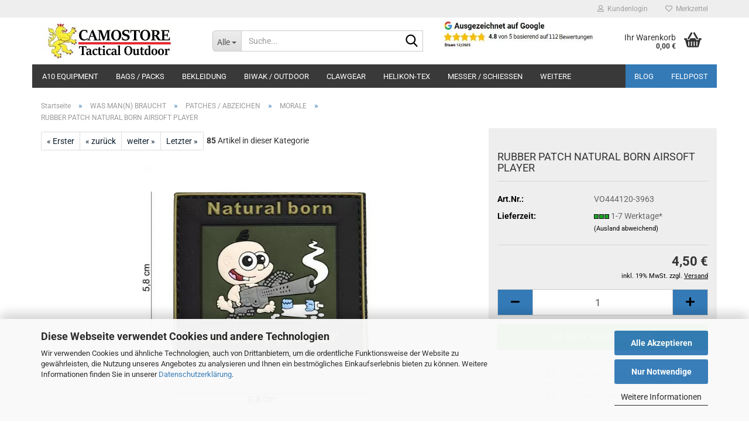

--- FILE ---
content_type: text/html; charset=UTF-8
request_url: https://www.camostore.de/natural-born.html
body_size: 27026
content:
<!DOCTYPE html> <html xmlns="http://www.w3.org/1999/xhtml" dir="ltr" lang="de"> <head> <script async
 data-type="text/javascript"
 data-src="https://www.googletagmanager.com/gtag/js?id=G-GNVJD95XVV"
 type="as-oil"
 data-purposes="4"
 data-managed="as-oil"></script> <script async
 data-type="text/javascript"
 type="as-oil"
 data-purposes="4"
 data-managed="as-oil">
 window.dataLayer = window.dataLayer || [];
 function gtag() {
 dataLayer.push(arguments);
 }
 gtag('js', new Date());
 gtag('config', 'AW-882492639');
 gtag('config', 'G-GNVJD95XVV');
 var gaDisableGGNVJD95XVV = 'ga-disable-G-GNVJD95XVV';
 if (document.cookie.indexOf(gaDisableGGNVJD95XVV + '=true') > -1) {
 window[gaDisableGGNVJD95XVV] = true;
 }
 function gaOptOut() {
 document.cookie = gaDisableGGNVJD95XVV + '=true; expires=Thu, 31 Dec 2099 23:59:59 UTC; path=/';
 window[gaDisableGGNVJD95XVV] = true;
 console.log('Disabled Google-Analytics Tracking');
 }
 function gaOptout() {
 gaOptOut();
 }
 function checkGaOptOutAnchor() {
 if (location.hash.substr(1) === 'gaOptOut') {
 gaOptOut();
 }
 }
 checkGaOptOutAnchor();
 window.addEventListener('hashchange', checkGaOptOutAnchor);
 </script> <meta name="viewport" content="width=device-width, initial-scale=1, minimum-scale=1.0" /> <meta http-equiv="Content-Type" content="text/html; charset=utf-8" /> <meta name="language" content="de" /> <meta name="keywords" content="RUBBER PATCH NATURAL BORN AIRSOFT PLAYER" /> <meta name="description" content="RUBBER PATCH NATURAL BORN AIRSOFT PLAYER" /> <title>CAMOSTORE - RUBBER PATCH NATURAL BORN AIRSOFT PLAYER</title> <meta property="og:title" content="RUBBER PATCH NATURAL BORN AIRSOFT PLAYER" /> <meta property="og:site_name" content="CAMOSTORE" /> <meta property="og:locale" content="de_DE" /> <meta property="og:type" content="product" /> <meta property="og:description" content="RUBBER PATCH NATURAL BORN AIRSOFT PLAYER" /> <meta property="og:image" content="https://www.camostore.de/images/product_images/info_images/BORN.jpg" /> <base href="https://www.camostore.de/" /> <link rel="shortcut icon" href="https://www.camostore.de/images/logos/favicon.ico" type="image/x-icon" /> <link rel="apple-touch-icon" href="https://www.camostore.de/images/logos/favicon.png" /> <link id="main-css" type="text/css" rel="stylesheet" href="public/theme/styles/system/main.min.css?bust=1769656278" /> <meta name="robots" content="index,follow" /> <link rel="canonical" href="https://www.camostore.de/natural-born.html" /> <meta property="og:url" content="https://www.camostore.de/natural-born.html">  <script async src="https://www.googletagmanager.com/gtag/js?id=GT-NC6C38BJ"></script> <script>
 window.dataLayer = window.dataLayer || [];
 function gtag(){dataLayer.push(arguments);}
 gtag('js', new Date());
 gtag('config', 'GT-NC6C38BJ');
</script><script>let easyCreditParameters = {"shopId":"1.de.9412.1","finanzierungsbetrag":4.5,"euro":"ISO","textVariante":"OHNE_RATE","linkText":"mehr Infos zum Ratenkauf","fromText":"Finanzieren ab","installmentTemplate":"%amount% %currency_symbol% \/ Monat","widgetTemplate":"<div class=\"ec-widget\"><span class=\"ec-text-beschreibung\" >%from_text% <\/span><span class=\"ec-rate\">%installmentTemplate%<\/span><br><a class=\"ec-link\">%link_text%<\/a><\/div>","hasVariants":false,"placement":"product"};</script><script src="https://cdn.gambiohub.com/sdk/1.2.0/dist/bundle.js"></script><script>var payPalText = {"ecsNote":"Bitte w\u00e4hlen Sie ihre gew\u00fcnschte PayPal-Zahlungsweise.","paypalUnavailable":"PayPal steht f\u00fcr diese Transaktion im Moment nicht zur Verf\u00fcgung.","errorContinue":"weiter","continueToPayPal":"Weiter mit","errorCheckData":"Es ist ein Fehler aufgetreten. Bitte \u00fcberpr\u00fcfen Sie Ihre Eingaben."};var payPalButtonSettings = {"env":"live","commit":false,"style":{"label":"checkout","shape":"rect","color":"gold","layout":"vertical","tagline":false},"locale":"","fundingCardAllowed":true,"fundingELVAllowed":true,"fundingCreditAllowed":false,"createPaymentUrl":"https:\/\/www.camostore.de\/shop.php?do=PayPalHub\/CreatePayment&initiator=ecs","authorizedPaymentUrl":"https:\/\/www.camostore.de\/shop.php?do=PayPalHub\/AuthorizedPayment&initiator=ecs","checkoutUrl":"https:\/\/www.camostore.de\/shop.php?do=PayPalHub\/RedirectGuest","useVault":false,"usePayNow":false,"jssrc":"https:\/\/www.paypal.com\/sdk\/js?client-id=AVEjCpwSc-e9jOY8dHKoTUckaKtPo0shiwe_T2rKtxp30K4TYGRopYjsUS6Qmkj6bILd7Nt72pbMWCXe&commit=false&intent=capture&components=buttons%2Cmarks%2Cmessages%2Cfunding-eligibility%2Cgooglepay%2Capplepay%2Ccard-fields&integration-date=2021-11-25&enable-funding=paylater&merchant-id=YFQGXZR7RP732&currency=EUR","partnerAttributionId":"GambioGmbH_Cart_Hub_PPXO","createOrderUrl":"https:\/\/www.camostore.de\/shop.php?do=PayPalHub\/CreateOrder&initiator=ecs","getOrderUrl":"https:\/\/www.camostore.de\/shop.php?do=PayPalHub\/GetOrder","approvedOrderUrl":"https:\/\/www.camostore.de\/shop.php?do=PayPalHub\/ApprovedOrder&initiator=ecs","paymentApproved":false,"developmentMode":false,"cartAmount":0};var jsShoppingCart = {"languageCode":"de","verifySca":"https:\/\/www.camostore.de\/shop.php?do=PayPalHub\/VerifySca","totalAmount":"0.00","currency":"EUR","env":"live","commit":false,"style":{"label":"checkout","shape":"rect","color":"gold","layout":"vertical","tagline":false},"locale":"","fundingCardAllowed":true,"fundingELVAllowed":true,"fundingCreditAllowed":false,"createPaymentUrl":"https:\/\/www.camostore.de\/shop.php?do=PayPalHub\/CreatePayment&initiator=ecs","authorizedPaymentUrl":"https:\/\/www.camostore.de\/shop.php?do=PayPalHub\/AuthorizedPayment&initiator=ecs","checkoutUrl":"https:\/\/www.camostore.de\/shop.php?do=PayPalHub\/RedirectGuest","useVault":false,"usePayNow":false,"jssrc":"https:\/\/www.paypal.com\/sdk\/js?client-id=AVEjCpwSc-e9jOY8dHKoTUckaKtPo0shiwe_T2rKtxp30K4TYGRopYjsUS6Qmkj6bILd7Nt72pbMWCXe&commit=false&intent=capture&components=buttons%2Cmarks%2Cmessages%2Cfunding-eligibility%2Cgooglepay%2Capplepay%2Ccard-fields&integration-date=2021-11-25&enable-funding=paylater&merchant-id=YFQGXZR7RP732&currency=EUR","partnerAttributionId":"GambioGmbH_Cart_Hub_PPXO","createOrderUrl":"https:\/\/www.camostore.de\/shop.php?do=PayPalHub\/CreateOrder&initiator=ecs","getOrderUrl":"https:\/\/www.camostore.de\/shop.php?do=PayPalHub\/GetOrder","approvedOrderUrl":"https:\/\/www.camostore.de\/shop.php?do=PayPalHub\/ApprovedOrder&initiator=ecs","paymentApproved":false,"developmentMode":false,"cartAmount":0};var payPalBannerSettings = {"useVault":false,"usePayNow":false,"jssrc":"https:\/\/www.paypal.com\/sdk\/js?client-id=AVEjCpwSc-e9jOY8dHKoTUckaKtPo0shiwe_T2rKtxp30K4TYGRopYjsUS6Qmkj6bILd7Nt72pbMWCXe&commit=false&intent=capture&components=buttons%2Cmarks%2Cmessages%2Cfunding-eligibility%2Cgooglepay%2Capplepay%2Ccard-fields&integration-date=2021-11-25&enable-funding=paylater&merchant-id=YFQGXZR7RP732&currency=EUR","partnerAttributionId":"GambioGmbH_Cart_Hub_PPXO","positions":{"cartBottom":{"placement":"cart","style":{"layout":"text","logo":{"type":"primary"},"text":{"color":"black"},"color":"blue","ratio":"1x1"}},"product":{"placement":"product","style":{"layout":"text","logo":{"type":"primary"},"text":{"color":"black"},"color":"blue","ratio":"1x1"}}},"currency":"EUR","cartAmount":0,"productsPrice":4.5};</script><script id="paypalconsent" type="application/json">{"purpose_id":null}</script><script src="GXModules/Gambio/Hub/Shop/Javascript/PayPalLoader-bust_1769356617.js" async></script> </head> <body class="page-product-info" data-gambio-namespace="https://www.camostore.de/public/theme/javascripts/system" data-jse-namespace="https://www.camostore.de/JSEngine/build" data-gambio-controller="initialize" data-gambio-widget="input_number responsive_image_loader transitions header image_maps modal history dropdown core_workarounds anchor" data-input_number-separator="," > <div id="outer-wrapper" > <header id="header" class="navbar"> <div id="topbar-container"> <div class="navbar-topbar"> <nav data-gambio-widget="menu link_crypter" data-menu-switch-element-position="false" data-menu-events='{"desktop": ["click"], "mobile": ["click"]}' data-menu-ignore-class="dropdown-menu"> <ul class="nav navbar-nav navbar-right" data-menu-replace="partial"> <li class="navbar-topbar-item"> <ul id="secondaryNavigation" class="nav navbar-nav ignore-menu"> </ul> <script id="secondaryNavigation-menu-template" type="text/mustache">
 <ul id="secondaryNavigation" class="nav navbar-nav">
 <li v-for="(item, index) in items" class="navbar-topbar-item hidden-xs content-manager-item">
 <a href="javascript:;" :title="item.title" @click="goTo(item.content)">
 <span class="fa fa-arrow-circle-right visble-xs-block"></span>
 {{item.title}}
 </a>
 </li>
 </ul>
 </script> </li> <li class="dropdown navbar-topbar-item first"> <a title="Anmeldung" href="/natural-born.html#" class="dropdown-toggle" data-toggle-hover="dropdown" role="button" aria-label="Kundenlogin"> <span class="fa fa-user-o"></span>
 &nbsp;Kundenlogin
 </a> <ul class="dropdown-menu dropdown-menu-login arrow-top"> <li class="arrow"></li> <li class="dropdown-header hidden-xs">Kundenlogin</li> <li> <form action="https://www.camostore.de/login.php?action=process" method="post" class="form-horizontal"> <input type="hidden" name="return_url" value="https://www.camostore.de/natural-born.html"> <input type="hidden" name="return_url_hash" value="07fb349b1b2d6a8883c83be9eea14440da5b2916cd6d31e83883dc7ba578f403"> <div class="form-group"> <label for="box-login-dropdown-login-username" class="form-control sr-only">E-Mail</label> <input autocomplete="username" type="email" id="box-login-dropdown-login-username" class="form-control" placeholder="E-Mail" name="email_address" oninput="this.setCustomValidity('')" oninvalid="this.setCustomValidity('Bitte geben Sie eine korrekte Emailadresse ein')" /> </div> <div class="form-group password-form-field" data-gambio-widget="show_password"> <label for="box-login-dropdown-login-password" class="form-control sr-only">Passwort</label> <input autocomplete="current-password" type="password" id="box-login-dropdown-login-password" class="form-control" placeholder="Passwort" name="password" /> <button class="btn show-password hidden" type="button"> <i class="fa fa-eye" aria-hidden="true"></i> <span class="sr-only">Toggle Password View</span> </button> </div> <div class="dropdown-footer row"> <input type="submit" class="btn btn-primary btn-block" value="Anmelden" /> <ul> <li> <a title="Konto erstellen" href="https://www.camostore.de/shop.php?do=CreateRegistree">
 Konto erstellen
 </a> </li> <li> <a title="Passwort vergessen?" href="https://www.camostore.de/password_double_opt.php">
 Passwort vergessen?
 </a> </li> </ul> </div> </form> </li> </ul> </li> <li class="navbar-topbar-item"> <a href="https://www.camostore.de/wish_list.php" title="Merkzettel anzeigen" aria-label="Merkzettel"> <span class="fa fa-heart-o"></span>
 &nbsp;Merkzettel
 </a> </li> </ul> </nav> </div> </div> <div class="inside"> <div class="row"> <div class="navbar-header" data-gambio-widget="mobile_menu"> <div id="navbar-brand" class="navbar-brand"> <a href="https://www.camostore.de/" title="CAMOSTORE"> <img width="236" height="60"  id="main-header-logo" class="img-responsive" src="/images/logos/lawe_quer_2_logo.webp" onerror="this.onerror=null;this.src='https://www.camostore.de/images/logos/lawe_quer_2_logo.jpg'" alt="CAMOSTORE-Logo"> </a> </div> <button type="button" class="navbar-toggle" aria-label="navigationbar toggle button" data-mobile_menu-target="#categories .navbar-collapse" data-mobile_menu-body-class="categories-open" data-mobile_menu-toggle-content-visibility> <img loading=lazy src="public/theme/images/svgs/bars.svg" class="gx-menu svg--inject" alt="menu bars icon"> </button> <button type="button" class="navbar-toggle cart-icon" data-mobile_menu-location="shopping_cart.php"> <img loading=lazy src="public/theme/images/svgs/basket.svg" class="gx-cart-basket svg--inject" alt="shopping cart icon"> <span class="cart-products-count hidden">
 0
 </span> </button> <button type="button" class="navbar-toggle" data-mobile_menu-target=".navbar-search" data-mobile_menu-body-class="search-open" data-mobile_menu-toggle-content-visibility aria-label=""> <img loading=lazy src="public/theme/images/svgs/search.svg" class="gx-search svg--inject" alt=""> </button> </div> <div data-comfort_search-namespace="GXModules/Gambio/ComfortSearch/Shop/Javascript" data-comfort_search-controller="comfort_search_result" data-comfort_search_result-replaceSuggestionLayout="0"> <div class="navbar-search collapse"> <p class="navbar-search-header dropdown-header">Suche</p> <form role="search" action="advanced_search_result.php" method="get" data-gambio-widget="live_search"> <div class="navbar-search-input-group input-group"> <div class="navbar-search-input-group-btn input-group-btn custom-dropdown" data-dropdown-trigger-change="false" data-dropdown-trigger-no-change="false"> <button aria-label="Suche..." type="button" class="btn btn-default dropdown-toggle" data-toggle="dropdown" aria-haspopup="true" aria-expanded="false"> <span class="dropdown-name">Alle</span> <span class="caret"></span> </button> <ul class="dropdown-menu"> <li><a href="#" data-rel="0">Alle</a></li> <li><a href="#" data-rel="22">BAGS / PACKS</a></li> <li><a href="#" data-rel="154">BEKLEIDUNG</a></li> <li><a href="#" data-rel="224">HELIKON-TEX</a></li> <li><a href="#" data-rel="230">CLAWGEAR</a></li> <li><a href="#" data-rel="294">BIWAK / OUTDOOR</a></li> <li><a href="#" data-rel="295">MESSER / SCHIEßEN</a></li> <li><a href="#" data-rel="296">WAS MAN(N) BRAUCHT</a></li> <li><a href="#" data-rel="345">OUTRIDER TACTICAL</a></li> <li><a href="#" data-rel="355">A10 EQUIPMENT</a></li> <li><a href="#" data-rel="106">SALE</a></li> </ul> <label for="top-search-button-categories-id" class="sr-only">Alle</label> <select id="top-search-button-categories-id" name="categories_id"> <option value="0">Alle</option> <option value="22">BAGS / PACKS</option> <option value="154">BEKLEIDUNG</option> <option value="224">HELIKON-TEX</option> <option value="230">CLAWGEAR</option> <option value="294">BIWAK / OUTDOOR</option> <option value="295">MESSER / SCHIEßEN</option> <option value="296">WAS MAN(N) BRAUCHT</option> <option value="345">OUTRIDER TACTICAL</option> <option value="355">A10 EQUIPMENT</option> <option value="106">SALE</option> </select> </div> <input type="text" id="search-field-input" name="keywords" placeholder="Suche..." class="form-control search-input" autocomplete="off" /> <button type="submit" class="form-control-feedback" aria-label="Suchen"> <img loading=lazy src="public/theme/images/svgs/search.svg" class="gx-search-input svg--inject" alt=""> </button> <label for="search-field-input" class="control-label sr-only">Suche...</label> </div> <input type="hidden" value="1" name="inc_subcat" /> <div class="navbar-search-footer visible-xs-block"> <button class="btn btn-primary btn-block" type="submit">
 Suche...
 </button> <a href="advanced_search.php" class="btn btn-default btn-block" title="Erweiterte Suche">
 Erweiterte Suche
 </a> </div> <div class="search-result-container"></div> </form> </div> </div> <div class="custom-container"> <div class="inside"> <a href="https://g.page/CAMOSTORE-de/review?rc" loading="lazy" target="_blank"><img width="503" height="96"  alt="" class="img-responsive" loading="lazy" src="images/Google/Google_Bewertung.jpg" style="width: 275px; height: 53px;" /></a> </div> </div> <nav id="cart-container" class="navbar-cart" data-gambio-widget="menu cart_dropdown" data-menu-switch-element-position="false"> <ul class="cart-container-inner"> <li> <a href="https://www.camostore.de/shopping_cart.php" class="dropdown-toggle"> <img loading=lazy src="public/theme/images/svgs/basket.svg" alt="shopping cart icon" class="gx-cart-basket svg--inject"> <span class="cart">
 Ihr Warenkorb<br /> <span class="products">
 0,00 €
 </span> </span> <span class="cart-products-count hidden"> </span> </a> <ul class="dropdown-menu arrow-top cart-dropdown cart-empty"> <li class="arrow"></li> <input type="hidden" id="ga4-view-cart-json" value=""/> <script async
 data-type="text/javascript"
 type="as-oil"
 data-purposes="4"
 data-managed="as-oil">
 function ga4ViewCart() {
 const data = document.getElementById('ga4-view-cart-json');
 if (data && data.value.length) {
 gtag('event', 'view_cart', JSON.parse(data.value));
 }
 }
 </script> <li class="cart-dropdown-inside"> <div class="cart-empty">
 Sie haben noch keine Artikel in Ihrem Warenkorb.
 </div> </li> </ul> </li> </ul> </nav> </div> </div> <noscript> <div class="alert alert-danger noscript-notice" role="alert">
 JavaScript ist in Ihrem Browser deaktiviert. Aktivieren Sie JavaScript, um alle Funktionen des Shops nutzen und alle Inhalte sehen zu können.
 </div> </noscript> <div id="categories"> <div class="navbar-collapse collapse"> <nav class="navbar-default navbar-categories" data-gambio-widget="menu"> <ul class="level-1 nav navbar-nav"> <li class="dropdown level-1-child" data-id="355"> <a class="dropdown-toggle" href="https://www.camostore.de/a10-equipment/" title="A10 EQUIPMENT">
 A10 EQUIPMENT
 </a> <ul data-level="2" class="level-2 dropdown-menu dropdown-menu-child"> <li class="enter-category hidden-sm hidden-md hidden-lg show-more"> <a class="dropdown-toggle" href="https://www.camostore.de/a10-equipment/" title="A10 EQUIPMENT">
 A10 EQUIPMENT anzeigen
 </a> </li> <li class="level-2-child"> <a href="https://www.camostore.de/a10-delta-line/" title="A10 DELTA LINE">
 A10 DELTA LINE
 </a> </li> <li class="level-2-child"> <a href="https://www.camostore.de/a10-expedition-line/" title="A10 EXPEDITION LINE">
 A10 EXPEDITION LINE
 </a> </li> <li class="level-2-child"> <a href="https://www.camostore.de/a10-fighter-line/" title="A10 FIGHTER LINE">
 A10 FIGHTER LINE
 </a> </li> <li class="level-2-child"> <a href="https://www.camostore.de/a10-equipment-thermounterwaesche/" title="A10 IMPACT LINE">
 A10 IMPACT LINE
 </a> </li> <li class="level-2-child"> <a href="https://www.camostore.de/a10-instructor/" title="A10 INSTRUCTOR LINE">
 A10 INSTRUCTOR LINE
 </a> </li> <li class="level-2-child"> <a href="https://www.camostore.de/a10-rain/" title="A10 RAIN PROTECT LINE">
 A10 RAIN PROTECT LINE
 </a> </li> <li class="level-2-child"> <a href="https://www.camostore.de/a10-strong/" title="A10 STRONG LINE">
 A10 STRONG LINE
 </a> </li> <li class="level-2-child"> <a href="https://www.camostore.de/a10-transall/" title="A10 TRANSALL LINE">
 A10 TRANSALL LINE
 </a> </li> <li class="enter-category hidden-more hidden-xs"> <a class="dropdown-toggle col-xs-6" href="https://www.camostore.de/a10-equipment/" title="A10 EQUIPMENT">A10 EQUIPMENT anzeigen</a> <span class="close-menu-container col-xs-6"> <span class="close-flyout"> <i class="fa fa-close"></i> </span> </span> </li> </ul> </li> <li class="dropdown level-1-child" data-id="22"> <a class="dropdown-toggle" href="https://www.camostore.de/tragen/" title="BAGS / PACKS">
 BAGS / PACKS
 </a> <ul data-level="2" class="level-2 dropdown-menu dropdown-menu-child"> <li class="enter-category hidden-sm hidden-md hidden-lg show-more"> <a class="dropdown-toggle" href="https://www.camostore.de/tragen/" title="BAGS / PACKS">
 BAGS / PACKS anzeigen
 </a> </li> <li class="dropdown level-2-child"> <a href="https://www.camostore.de/molle-ausruestung/" title="MOLLE AUSRÜSTUNG">
 MOLLE AUSRÜSTUNG
 </a> <ul data-level="3" class="level-3 dropdown-menu dropdown-menu-child"> <li class="enter-category"> <a href="https://www.camostore.de/molle-ausruestung/" title="MOLLE AUSRÜSTUNG" class="dropdown-toggle">
 MOLLE AUSRÜSTUNG anzeigen
 </a> </li> <li class="level-3-child"> <a href="https://www.camostore.de/molle-mehrzwecktaschen/" title="MEHRZWECK TASCHEN">
 MEHRZWECK TASCHEN
 </a> </li> <li class="level-3-child"> <a href="https://www.camostore.de/EINSATZTASCHE-ENVASION-ESCAPE-BUSHCRAFT--VON-HELIKON-TEX-PENTAGON-WISPORT/MOLLE-AUSRUeSTUNG-VON-ZENTAURON-UND-TASMANIAN-TIGER-UND-HELIKON-TEX/MOLLE-WESTEN-ZENTAURON/" title="MOLLE WESTEN">
 MOLLE WESTEN
 </a> </li> <li class="level-3-child"> <a href="https://www.camostore.de/EINSATZTASCHE-ENVASION-ESCAPE-BUSHCRAFT--VON-HELIKON-TEX-PENTAGON-WISPORT/MOLLE-AUSRUeSTUNG-VON-ZENTAURON-UND-TASMANIAN-TIGER-UND-HELIKON-TEX/MUNITIONSTASCHEN-G36-BUNDESWEHR-MG3-M4-AR15/" title="MUNITIONS TASCHEN">
 MUNITIONS TASCHEN
 </a> </li> <li class="level-3-child"> <a href="https://www.camostore.de/EINSATZTASCHE-ENVASION-ESCAPE-BUSHCRAFT--VON-HELIKON-TEX-PENTAGON-WISPORT/MOLLE-AUSRUeSTUNG-VON-ZENTAURON-UND-TASMANIAN-TIGER-UND-HELIKON-TEX/ZENTAURON-NAVIGATIONS-KOMMINIKATIONSTASCHEN-FUNKGERAeT-SEM52-BUNDESWEHR/" title="NAV-KOM Taschen">
 NAV-KOM Taschen
 </a> </li> <li class="level-3-child"> <a href="https://www.camostore.de/chest-rig-von-zentauron-und-tasmanian-tiger/" title="RIG's und Zubehör">
 RIG's und Zubehör
 </a> </li> </ul> </li> <li class="level-2-child"> <a href="https://www.camostore.de/office-taschen/" title="OFFICE">
 OFFICE
 </a> </li> <li class="level-2-child"> <a href="https://www.camostore.de/organizer/" title="ORGANIZER / INSERTS / VERSATILE">
 ORGANIZER / INSERTS / VERSATILE
 </a> </li> <li class="level-2-child"> <a href="https://www.camostore.de/rucksack/" title="RUCKSÄCKE">
 RUCKSÄCKE
 </a> </li> <li class="level-2-child"> <a href="https://www.camostore.de/transporttaschen/" title="TRANSPORTTASCHEN">
 TRANSPORTTASCHEN
 </a> </li> <li class="level-2-child"> <a href="https://www.camostore.de/umhaengetaschen-helikon-tex/" title="UMHÄNGETASCHEN">
 UMHÄNGETASCHEN
 </a> </li> <li class="level-2-child"> <a href="https://www.camostore.de/waffentaschen/" title="WAFFENTASCHEN">
 WAFFENTASCHEN
 </a> </li> <li class="enter-category hidden-more hidden-xs"> <a class="dropdown-toggle col-xs-6" href="https://www.camostore.de/tragen/" title="BAGS / PACKS">BAGS / PACKS anzeigen</a> <span class="close-menu-container col-xs-6"> <span class="close-flyout"> <i class="fa fa-close"></i> </span> </span> </li> </ul> </li> <li class="dropdown level-1-child" data-id="154"> <a class="dropdown-toggle" href="https://www.camostore.de/bekleidung/" title="BEKLEIDUNG">
 BEKLEIDUNG
 </a> <ul data-level="2" class="level-2 dropdown-menu dropdown-menu-child"> <li class="enter-category hidden-sm hidden-md hidden-lg show-more"> <a class="dropdown-toggle" href="https://www.camostore.de/bekleidung/" title="BEKLEIDUNG">
 BEKLEIDUNG anzeigen
 </a> </li> <li class="level-2-child"> <a href="https://www.camostore.de/BEKLEIDUNG-VON-HELIKON-TEX--CLAW-GEAR--TEXAR--BRANDIT--BATES-Shoes/COMBAT-SHIRTS/" title="COMBAT SHIRTS">
 COMBAT SHIRTS
 </a> </li> <li class="level-2-child"> <a href="https://www.camostore.de/guertel-von-helikon-tex-und-pentagon/" title="GÜRTEL">
 GÜRTEL
 </a> </li> <li class="level-2-child"> <a href="https://www.camostore.de/handschuhe/" title="HANDSCHUHE">
 HANDSCHUHE
 </a> </li> <li class="level-2-child"> <a href="https://www.camostore.de/BEKLEIDUNG-VON-HELIKON-TEX--CLAW-GEAR--TEXAR--BRANDIT--BATES-Shoes/TAKTISCHE-OUTDOOR-HEMDEN-VON-PENTAGON-TACTICAL-SPORTSWEAR-UND-HELIKON-TEX/" title="HEMDEN">
 HEMDEN
 </a> </li> <li class="level-2-child"> <a href="https://www.camostore.de/hoodies-kapuzenjacken-pullover/" title="HOODIES / PULLOVER">
 HOODIES / PULLOVER
 </a> </li> <li class="level-2-child"> <a href="https://www.camostore.de/hosen-kurz/" title="HOSEN KURZ">
 HOSEN KURZ
 </a> </li> <li class="level-2-child"> <a href="https://www.camostore.de/hosen-fuer-einsatz-outdoor-und-bushcraft/" title="HOSEN LANG">
 HOSEN LANG
 </a> </li> <li class="level-2-child"> <a href="https://www.camostore.de/feldjacken-outdoor/" title="JACKEN FELD">
 JACKEN FELD
 </a> </li> <li class="level-2-child"> <a href="https://www.camostore.de/fleece-jacken-outdoor-bundespolizei/" title="JACKEN FLEECE">
 JACKEN FLEECE
 </a> </li> <li class="level-2-child"> <a href="https://www.camostore.de/soft-shell-jacken/" title="JACKEN SOFTSHELL">
 JACKEN SOFTSHELL
 </a> </li> <li class="level-2-child"> <a href="https://www.camostore.de/winter-jacken/" title="JACKEN WINTER">
 JACKEN WINTER
 </a> </li> <li class="dropdown level-2-child"> <a href="https://www.camostore.de/kopfbedeckung/" title="KOPF UND HALS">
 KOPF UND HALS
 </a> <ul data-level="3" class="level-3 dropdown-menu dropdown-menu-child"> <li class="enter-category"> <a href="https://www.camostore.de/kopfbedeckung/" title="KOPF UND HALS" class="dropdown-toggle">
 KOPF UND HALS anzeigen
 </a> </li> <li class="level-3-child"> <a href="https://www.camostore.de/boonies/" title="BOONIES">
 BOONIES
 </a> </li> <li class="level-3-child"> <a href="https://www.camostore.de/feldmuetzen/" title="FELDMÜTZEN">
 FELDMÜTZEN
 </a> </li> <li class="level-3-child"> <a href="https://www.camostore.de/mueckenschleier/" title="MOSKITO">
 MOSKITO
 </a> </li> <li class="level-3-child"> <a href="https://www.camostore.de/muetzen/" title="MÜTZEN">
 MÜTZEN
 </a> </li> <li class="level-3-child"> <a href="https://www.camostore.de/schals/" title="SCHALS UND TÜCHER">
 SCHALS UND TÜCHER
 </a> </li> <li class="level-3-child"> <a href="https://www.camostore.de/sturmhauben/" title="STURMHAUBEN">
 STURMHAUBEN
 </a> </li> <li class="level-3-child"> <a href="https://www.camostore.de/tactical-caps/" title="TAC BASE CAPS">
 TAC BASE CAPS
 </a> </li> </ul> </li> <li class="level-2-child"> <a href="https://www.camostore.de/naesseschutzbekleidung-helikon-tex-claw-gear/" title="REGENSCHUTZ">
 REGENSCHUTZ
 </a> </li> <li class="level-2-child"> <a href="https://www.camostore.de/schuhe/" title="SCHUHE & ZUBEHÖR">
 SCHUHE & ZUBEHÖR
 </a> </li> <li class="level-2-child"> <a href="https://www.camostore.de/socken-outdoor/" title="SOCKEN">
 SOCKEN
 </a> </li> <li class="level-2-child"> <a href="https://www.camostore.de/t-shirts/" title="T-SHIRTS / POLO SHIRTS">
 T-SHIRTS / POLO SHIRTS
 </a> </li> <li class="level-2-child"> <a href="https://www.camostore.de/unterwaesche/" title="UNTERWÄSCHE">
 UNTERWÄSCHE
 </a> </li> <li class="level-2-child"> <a href="https://www.camostore.de/westen-apex/" title="WESTEN">
 WESTEN
 </a> </li> <li class="enter-category hidden-more hidden-xs"> <a class="dropdown-toggle col-xs-6" href="https://www.camostore.de/bekleidung/" title="BEKLEIDUNG">BEKLEIDUNG anzeigen</a> <span class="close-menu-container col-xs-6"> <span class="close-flyout"> <i class="fa fa-close"></i> </span> </span> </li> </ul> </li> <li class="dropdown level-1-child" data-id="294"> <a class="dropdown-toggle" href="https://www.camostore.de/biwak/" title="BIWAK / OUTDOOR">
 BIWAK / OUTDOOR
 </a> <ul data-level="2" class="level-2 dropdown-menu dropdown-menu-child"> <li class="enter-category hidden-sm hidden-md hidden-lg show-more"> <a class="dropdown-toggle" href="https://www.camostore.de/biwak/" title="BIWAK / OUTDOOR">
 BIWAK / OUTDOOR anzeigen
 </a> </li> <li class="dropdown level-2-child"> <a href="https://www.camostore.de/befestigung/" title="BEFESTIGUNG">
 BEFESTIGUNG
 </a> <ul data-level="3" class="level-3 dropdown-menu dropdown-menu-child"> <li class="enter-category"> <a href="https://www.camostore.de/befestigung/" title="BEFESTIGUNG" class="dropdown-toggle">
 BEFESTIGUNG anzeigen
 </a> </li> <li class="level-3-child"> <a href="https://www.camostore.de/gurte-karabiner-etc/" title="GURTE, KARABINER, etc.">
 GURTE, KARABINER, etc.
 </a> </li> <li class="level-3-child"> <a href="https://www.camostore.de/paracord/" title="PARACORD">
 PARACORD
 </a> </li> </ul> </li> <li class="level-2-child"> <a href="https://www.camostore.de/bushcraft-essen-trinken/" title="ESSEN UND TRINKEN">
 ESSEN UND TRINKEN
 </a> </li> <li class="level-2-child"> <a href="https://www.camostore.de/bushcraft-kochen/" title="FEUER/KOCHEN">
 FEUER/KOCHEN
 </a> </li> <li class="level-2-child"> <a href="https://www.camostore.de/Alles-fuer-Biwak--Camping--Bushcraft-und-Survival-HELIKON-TEX-BEKLEIDUNG-SHOP-HOSEN-JACKEN/MICROFASER-HANDTUCH-DESINFEKTION-STERIDEX-FEUCHTTUCH/" title="HYGIENE / WASCHEN">
 HYGIENE / WASCHEN
 </a> </li> <li class="level-2-child"> <a href="https://www.camostore.de/Alles-fuer-Biwak--Camping--Bushcraft-und-Survival-HELIKON-TEX-BEKLEIDUNG-SHOP-HOSEN-JACKEN/INSEKTENSCHUTZ-DEET--GEGEN-STECHFLIEGEN--MUeCKEN--ZECKEN/" title="INSEKTENSCHUTZ">
 INSEKTENSCHUTZ
 </a> </li> <li class="level-2-child"> <a href="https://www.camostore.de/kompasse-und-wetterfeste-bloecke/" title="ORIENTIERUNG">
 ORIENTIERUNG
 </a> </li> <li class="level-2-child"> <a href="https://www.camostore.de/sitzen-und-schlafen/" title="SCHLAFEN / SITZEN">
 SCHLAFEN / SITZEN
 </a> </li> <li class="level-2-child"> <a href="https://www.camostore.de/source-outdoor-military-hydration-trinksysteme/" title="TRINKSYSTEME">
 TRINKSYSTEME
 </a> </li> <li class="enter-category hidden-more hidden-xs"> <a class="dropdown-toggle col-xs-6" href="https://www.camostore.de/biwak/" title="BIWAK / OUTDOOR">BIWAK / OUTDOOR anzeigen</a> <span class="close-menu-container col-xs-6"> <span class="close-flyout"> <i class="fa fa-close"></i> </span> </span> </li> </ul> </li> <li class="dropdown level-1-child" data-id="230"> <a class="dropdown-toggle" href="https://www.camostore.de/claw-gear/" title="CLAWGEAR">
 CLAWGEAR
 </a> <ul data-level="2" class="level-2 dropdown-menu dropdown-menu-child"> <li class="enter-category hidden-sm hidden-md hidden-lg show-more"> <a class="dropdown-toggle" href="https://www.camostore.de/claw-gear/" title="CLAWGEAR">
 CLAWGEAR anzeigen
 </a> </li> <li class="level-2-child"> <a href="https://www.camostore.de/claw-gear-ausruestung/" title="CLAW GEAR AUSRÜSTUNG">
 CLAW GEAR AUSRÜSTUNG
 </a> </li> <li class="level-2-child"> <a href="https://www.camostore.de/claw-gear-combat-shirts/" title="CLAW GEAR COMBAT SHIRTS">
 CLAW GEAR COMBAT SHIRTS
 </a> </li> <li class="level-2-child"> <a href="https://www.camostore.de/claw-gear-field-shorts/" title="CLAW GEAR FIELD SHORTS">
 CLAW GEAR FIELD SHORTS
 </a> </li> <li class="level-2-child"> <a href="https://www.camostore.de/claw-gear-shirts/" title="CLAW GEAR SHIRTS">
 CLAW GEAR SHIRTS
 </a> </li> <li class="level-2-child"> <a href="https://www.camostore.de/claw-gear-softshell-jacken/" title="CLAW GEAR SOFTSHELL JACKEN">
 CLAW GEAR SOFTSHELL JACKEN
 </a> </li> <li class="level-2-child"> <a href="https://www.camostore.de/claw-gear-taktische-hosen/" title="CLAW GEAR TAKTISCHE HOSEN">
 CLAW GEAR TAKTISCHE HOSEN
 </a> </li> <li class="enter-category hidden-more hidden-xs"> <a class="dropdown-toggle col-xs-6" href="https://www.camostore.de/claw-gear/" title="CLAWGEAR">CLAWGEAR anzeigen</a> <span class="close-menu-container col-xs-6"> <span class="close-flyout"> <i class="fa fa-close"></i> </span> </span> </li> </ul> </li> <li class="dropdown level-1-child" data-id="224"> <a class="dropdown-toggle" href="https://www.camostore.de/helikon-tex/" title="HELIKON-TEX">
 HELIKON-TEX
 </a> <ul data-level="2" class="level-2 dropdown-menu dropdown-menu-child"> <li class="enter-category hidden-sm hidden-md hidden-lg show-more"> <a class="dropdown-toggle" href="https://www.camostore.de/helikon-tex/" title="HELIKON-TEX">
 HELIKON-TEX anzeigen
 </a> </li> <li class="level-2-child"> <a href="https://www.camostore.de/helikon-tex-ausruestung/" title="HELIKON-TEX AUSRÜSTUNG">
 HELIKON-TEX AUSRÜSTUNG
 </a> </li> <li class="level-2-child"> <a href="https://www.camostore.de/helikon-first-aid/" title="HELIKON-TEX ERSTE HILFE">
 HELIKON-TEX ERSTE HILFE
 </a> </li> <li class="level-2-child"> <a href="https://www.camostore.de/helikon-feldjacken/" title="HELIKON-TEX FELDJACKEN">
 HELIKON-TEX FELDJACKEN
 </a> </li> <li class="level-2-child"> <a href="https://www.camostore.de/helikon-tex-fleecejacken/" title="HELIKON-TEX FLEECEJACKEN">
 HELIKON-TEX FLEECEJACKEN
 </a> </li> <li class="level-2-child"> <a href="https://www.camostore.de/helikon-tex-kopf-und-hals/" title="HELIKON-TEX FÜR KOPF UND HALS">
 HELIKON-TEX FÜR KOPF UND HALS
 </a> </li> <li class="level-2-child"> <a href="https://www.camostore.de/helikon-tex-guertel/" title="HELIKON-TEX GÜRTEL">
 HELIKON-TEX GÜRTEL
 </a> </li> <li class="level-2-child"> <a href="https://www.camostore.de/helikon-tex-handschuhe/" title="HELIKON-TEX HANDSCHUHE">
 HELIKON-TEX HANDSCHUHE
 </a> </li> <li class="level-2-child"> <a href="https://www.camostore.de/helikon-tex-hard-softshell-jacken/" title="HELIKON-TEX HARD-/SOFTSHELL JACKEN">
 HELIKON-TEX HARD-/SOFTSHELL JACKEN
 </a> </li> <li class="level-2-child"> <a href="https://www.camostore.de/helikon-tex-hemden/" title="HELIKON-TEX HEMDEN">
 HELIKON-TEX HEMDEN
 </a> </li> <li class="level-2-child"> <a href="https://www.camostore.de/helikon-tex-urban-tactical-hoodies/" title="HELIKON-TEX HOODIES">
 HELIKON-TEX HOODIES
 </a> </li> <li class="level-2-child"> <a href="https://www.camostore.de/helikon-tex-hosen-kurz/" title="HELIKON-TEX HOSEN KURZ">
 HELIKON-TEX HOSEN KURZ
 </a> </li> <li class="level-2-child"> <a href="https://www.camostore.de/helikon-tex-hosen-lang/" title="HELIKON-TEX HOSEN LANG">
 HELIKON-TEX HOSEN LANG
 </a> </li> <li class="level-2-child"> <a href="https://www.camostore.de/helikon-tex-regen/" title="HELIKON-TEX REGENSCHUTZ">
 HELIKON-TEX REGENSCHUTZ
 </a> </li> <li class="level-2-child"> <a href="https://www.camostore.de/helikon-tex-rucksack/" title="HELIKON-TEX RUCKSÄCKE">
 HELIKON-TEX RUCKSÄCKE
 </a> </li> <li class="level-2-child"> <a href="https://www.camostore.de/helikon-tex-schiessen/" title="HELIKON-TEX SCHIEßEN">
 HELIKON-TEX SCHIEßEN
 </a> </li> <li class="level-2-child"> <a href="https://www.camostore.de/helikon-tex-socken/" title="HELIKON-TEX SOCKEN">
 HELIKON-TEX SOCKEN
 </a> </li> <li class="level-2-child"> <a href="https://www.camostore.de/helikon-tex-shirts/" title="HELIKON-TEX T-SHIRTS / POLO SHIRTS">
 HELIKON-TEX T-SHIRTS / POLO SHIRTS
 </a> </li> <li class="level-2-child"> <a href="https://www.camostore.de/helikon-tex-taschen/" title="HELIKON-TEX TASCHEN">
 HELIKON-TEX TASCHEN
 </a> </li> <li class="level-2-child"> <a href="https://www.camostore.de/helikon-tex-unterwaesche/" title="HELIKON-TEX UNTERWÄSCHE">
 HELIKON-TEX UNTERWÄSCHE
 </a> </li> <li class="level-2-child"> <a href="https://www.camostore.de/helikon-tex-versatile/" title="HELIKON-TEX VERSATILE - INSERT">
 HELIKON-TEX VERSATILE - INSERT
 </a> </li> <li class="level-2-child"> <a href="https://www.camostore.de/helikon-tex-winterjacken/" title="HELIKON-TEX WINTERJACKEN">
 HELIKON-TEX WINTERJACKEN
 </a> </li> <li class="enter-category hidden-more hidden-xs"> <a class="dropdown-toggle col-xs-6" href="https://www.camostore.de/helikon-tex/" title="HELIKON-TEX">HELIKON-TEX anzeigen</a> <span class="close-menu-container col-xs-6"> <span class="close-flyout"> <i class="fa fa-close"></i> </span> </span> </li> </ul> </li> <li class="dropdown level-1-child" data-id="295"> <a class="dropdown-toggle" href="https://www.camostore.de/messer-und-schiessen/" title="MESSER / SCHIEßEN">
 MESSER / SCHIEßEN
 </a> <ul data-level="2" class="level-2 dropdown-menu dropdown-menu-child"> <li class="enter-category hidden-sm hidden-md hidden-lg show-more"> <a class="dropdown-toggle" href="https://www.camostore.de/messer-und-schiessen/" title="MESSER / SCHIEßEN">
 MESSER / SCHIEßEN anzeigen
 </a> </li> <li class="level-2-child"> <a href="https://www.camostore.de/messer-tools/" title="MESSER / WERKZEUG">
 MESSER / WERKZEUG
 </a> </li> <li class="dropdown level-2-child"> <a href="https://www.camostore.de/waffenaufbewahrung-und-waffenpflege/" title="SCHIEßSPORT">
 SCHIEßSPORT
 </a> <ul data-level="3" class="level-3 dropdown-menu dropdown-menu-child"> <li class="enter-category"> <a href="https://www.camostore.de/waffenaufbewahrung-und-waffenpflege/" title="SCHIEßSPORT" class="dropdown-toggle">
 SCHIEßSPORT anzeigen
 </a> </li> <li class="level-3-child"> <a href="https://www.camostore.de/aufbewahrung-munition/" title="AUFBEWAHRUNG MUNITION">
 AUFBEWAHRUNG MUNITION
 </a> </li> <li class="level-3-child"> <a href="https://www.camostore.de/schiessausruestung/" title="PERS. SCHIEßAUSRÜSTUNG">
 PERS. SCHIEßAUSRÜSTUNG
 </a> </li> <li class="level-3-child"> <a href="https://www.camostore.de/schiesstraining-zubehoer/" title="SCHIEßTRAINING WAFFENZUBEHÖR">
 SCHIEßTRAINING WAFFENZUBEHÖR
 </a> </li> <li class="level-3-child"> <a href="https://www.camostore.de/waffenpflege/" title="WAFFENREINIGUNG">
 WAFFENREINIGUNG
 </a> </li> <li class="level-3-child"> <a href="https://www.camostore.de/waffentaschen-352/" title="WAFFENTASCHEN">
 WAFFENTASCHEN
 </a> </li> <li class="level-3-child"> <a href="https://www.camostore.de/waffentragegurte/" title="WAFFENTRAGEGURTE">
 WAFFENTRAGEGURTE
 </a> </li> </ul> </li> <li class="enter-category hidden-more hidden-xs"> <a class="dropdown-toggle col-xs-6" href="https://www.camostore.de/messer-und-schiessen/" title="MESSER / SCHIEßEN">MESSER / SCHIEßEN anzeigen</a> <span class="close-menu-container col-xs-6"> <span class="close-flyout"> <i class="fa fa-close"></i> </span> </span> </li> </ul> </li> <li class="dropdown level-1-child" data-id="345"> <a class="dropdown-toggle" href="https://www.camostore.de/outrider-tactical/" title="OUTRIDER TACTICAL">
 OUTRIDER TACTICAL
 </a> <ul data-level="2" class="level-2 dropdown-menu dropdown-menu-child"> <li class="enter-category hidden-sm hidden-md hidden-lg show-more"> <a class="dropdown-toggle" href="https://www.camostore.de/outrider-tactical/" title="OUTRIDER TACTICAL">
 OUTRIDER TACTICAL anzeigen
 </a> </li> <li class="level-2-child"> <a href="https://www.camostore.de/jacken/" title="OUTRIDER TACTICAL JACKETS">
 OUTRIDER TACTICAL JACKETS
 </a> </li> <li class="level-2-child"> <a href="https://www.camostore.de/hosen/" title="OUTRIDER TACTICAL PANTS">
 OUTRIDER TACTICAL PANTS
 </a> </li> <li class="level-2-child"> <a href="https://www.camostore.de/outrider-tactical-shirts/" title="OUTRIDER TACTICAL SHIRTS">
 OUTRIDER TACTICAL SHIRTS
 </a> </li> <li class="enter-category hidden-more hidden-xs"> <a class="dropdown-toggle col-xs-6" href="https://www.camostore.de/outrider-tactical/" title="OUTRIDER TACTICAL">OUTRIDER TACTICAL anzeigen</a> <span class="close-menu-container col-xs-6"> <span class="close-flyout"> <i class="fa fa-close"></i> </span> </span> </li> </ul> </li> <li class="dropdown level-1-child" data-id="296"> <a class="dropdown-toggle" href="https://www.camostore.de/was-man-n-braucht/" title="WAS MAN(N) BRAUCHT">
 WAS MAN(N) BRAUCHT
 </a> <ul data-level="2" class="level-2 dropdown-menu dropdown-menu-child"> <li class="enter-category hidden-sm hidden-md hidden-lg show-more"> <a class="dropdown-toggle" href="https://www.camostore.de/was-man-n-braucht/" title="WAS MAN(N) BRAUCHT">
 WAS MAN(N) BRAUCHT anzeigen
 </a> </li> <li class="dropdown level-2-child"> <a href="https://www.camostore.de/nuetzliches/" title="NÜTZLICHES">
 NÜTZLICHES
 </a> <ul data-level="3" class="level-3 dropdown-menu dropdown-menu-child"> <li class="enter-category"> <a href="https://www.camostore.de/nuetzliches/" title="NÜTZLICHES" class="dropdown-toggle">
 NÜTZLICHES anzeigen
 </a> </li> <li class="level-3-child"> <a href="https://www.camostore.de/medic-erste-hilfe-zubehoer/" title="ERSTE HILFE">
 ERSTE HILFE
 </a> </li> <li class="level-3-child"> <a href="https://www.camostore.de/Uhren--Messer--Werkzeuge--Armbaender--Anhaenger-Taschenlampen-Tarnnetze-Tarnplanen-Kompasse-u-v-m--/TASCHENLAMPEN-KRYLON-RAUCHGRANATEN-STOR-A-CELL-BATTERIE-ORGANIZER/TASCHENLAMPE-HELM-LAMPE-ARMYTEK-TIARA-WIZARD-PREDATOR/" title="LICHT">
 LICHT
 </a> </li> <li class="level-3-child"> <a href="https://www.camostore.de/Uhren--Messer--Werkzeuge--Armbaender--Anhaenger-Taschenlampen-Tarnnetze-Tarnplanen-Kompasse-u-v-m--/TASCHENLAMPEN-KRYLON-RAUCHGRANATEN-STOR-A-CELL-BATTERIE-ORGANIZER/BALLISTOL--UNIVERSALOeL-IMGRAeGNIERUNG-SPRAY-ZELTTUCH/" title="PFLEGE">
 PFLEGE
 </a> </li> <li class="level-3-child"> <a href="https://www.camostore.de/Uhren--Messer--Werkzeuge--Armbaender--Anhaenger-Taschenlampen-Tarnnetze-Tarnplanen-Kompasse-u-v-m--/TASCHENLAMPEN-KRYLON-RAUCHGRANATEN-STOR-A-CELL-BATTERIE-ORGANIZER/SIGNALGEBUNG/" title="SIGNAL">
 SIGNAL
 </a> </li> <li class="level-3-child"> <a href="https://www.camostore.de/powerpax/" title="STOR-A-CELL">
 STOR-A-CELL
 </a> </li> <li class="level-3-child"> <a href="https://www.camostore.de/tarnhilfen/" title="TARNEN / TÄUSCHEN">
 TARNEN / TÄUSCHEN
 </a> </li> <li class="level-3-child"> <a href="https://www.camostore.de/sluban/" title="TOYS / SPIELEN">
 TOYS / SPIELEN
 </a> </li> </ul> </li> <li class="dropdown level-2-child"> <a href="https://www.camostore.de/abzeichen-patches-identifikation-morale/" title="PATCHES / ABZEICHEN">
 PATCHES / ABZEICHEN
 </a> <ul data-level="3" class="level-3 dropdown-menu dropdown-menu-child"> <li class="enter-category"> <a href="https://www.camostore.de/abzeichen-patches-identifikation-morale/" title="PATCHES / ABZEICHEN" class="dropdown-toggle">
 PATCHES / ABZEICHEN anzeigen
 </a> </li> <li class="level-3-child"> <a href="https://www.camostore.de/heimat-patches/" title="HEIMAT / LÄNDER">
 HEIMAT / LÄNDER
 </a> </li> <li class="level-3-child"> <a href="https://www.camostore.de/land-kennung-verbandsabzeichen/" title="KENNUNG">
 KENNUNG
 </a> </li> <li class="level-3-child"> <a href="https://www.camostore.de/abzeichen-patches-fuer-blutgruppe-allergie-medic/" title="MEDIC">
 MEDIC
 </a> </li> <li class="level-3-child active"> <a href="https://www.camostore.de/spass-morale/" title="MORALE">
 MORALE
 </a> </li> <li class="level-3-child"> <a href="https://www.camostore.de/patch-panel/" title="PATCH PANEL">
 PATCH PANEL
 </a> </li> </ul> </li> <li class="dropdown level-2-child"> <a href="https://www.camostore.de/pers-schutzausstattung/" title="pers. SCHUTZ">
 pers. SCHUTZ
 </a> <ul data-level="3" class="level-3 dropdown-menu dropdown-menu-child"> <li class="enter-category"> <a href="https://www.camostore.de/pers-schutzausstattung/" title="pers. SCHUTZ" class="dropdown-toggle">
 pers. SCHUTZ anzeigen
 </a> </li> <li class="level-3-child"> <a href="https://www.camostore.de/ballistik-einlagen/" title="BALLISTIK EINLAGEN">
 BALLISTIK EINLAGEN
 </a> </li> <li class="level-3-child"> <a href="https://www.camostore.de/ballistische-helme/" title="BALLISTIK HELME">
 BALLISTIK HELME
 </a> </li> <li class="level-3-child"> <a href="https://www.camostore.de/Uhren--Messer--Werkzeuge--Armbaender--Anhaenger-Taschenlampen-Tarnnetze-Tarnplanen-Kompasse-u-v-m--/SK1-SK4-LEVEL-3A-LEVELIII-EINLAGEN-PLATTEN-BODYARMOUR-STAND-ALONE-GEFECHTSHELME-KNEE-ELBOW-KNIE-ELLBOGEN-PAD-SCHONER-SCHUeTZER-EINLAGEN-EINSCHUB/PELTOR-3M-E-A-R-GEHOERSCHUTZ-KOMMUNIKATION-EARGEAR-TACTICAL-COMTAC-XP/" title="GEHÖRSCHUTZ">
 GEHÖRSCHUTZ
 </a> </li> <li class="level-3-child"> <a href="https://www.camostore.de/Uhren--Messer--Werkzeuge--Armbaender--Anhaenger-Taschenlampen-Tarnnetze-Tarnplanen-Kompasse-u-v-m--/SK1-SK4-LEVEL-3A-LEVELIII-EINLAGEN-PLATTEN-BODYARMOUR-STAND-ALONE-GEFECHTSHELME-KNEE-ELBOW-KNIE-ELLBOGEN-PAD-SCHONER-SCHUeTZER-EINLAGEN-EINSCHUB/REIZGAS-PFEFFERSPRAY-ABWEHR-SELBSTVERTEIDIGUNG/" title="PFEFFERSPRAY">
 PFEFFERSPRAY
 </a> </li> <li class="level-3-child"> <a href="https://www.camostore.de/Uhren--Messer--Werkzeuge--Armbaender--Anhaenger-Taschenlampen-Tarnnetze-Tarnplanen-Kompasse-u-v-m--/SK1-SK4-LEVEL-3A-LEVELIII-EINLAGEN-PLATTEN-BODYARMOUR-STAND-ALONE-GEFECHTSHELME-KNEE-ELBOW-KNIE-ELLBOGEN-PAD-SCHONER-SCHUeTZER-EINLAGEN-EINSCHUB/HELIKON-TEX-D3O-UF-PRO-SOLID-FLEX-SAS-TEC-PADSKNEE-ELBOW-KNIE-ELLBOGEN-PAD-SCHONER-SCHUeTZER-EINLAGEN-EINSCHUB/" title="PROTEKTOREN">
 PROTEKTOREN
 </a> </li> <li class="level-3-child"> <a href="https://www.camostore.de/revision-eyewear-ballistische-schutzbrillen/" title="SCHUTZBRILLEN">
 SCHUTZBRILLEN
 </a> </li> <li class="level-3-child"> <a href="https://www.camostore.de/tactical-pen/" title="TACTICAL PEN">
 TACTICAL PEN
 </a> </li> <li class="level-3-child"> <a href="https://www.camostore.de/zubehoer-helm/" title="ZUBEHÖR HELM">
 ZUBEHÖR HELM
 </a> </li> </ul> </li> <li class="dropdown level-2-child"> <a href="https://www.camostore.de/accessoires/" title="SPECIALS">
 SPECIALS
 </a> <ul data-level="3" class="level-3 dropdown-menu dropdown-menu-child"> <li class="enter-category"> <a href="https://www.camostore.de/accessoires/" title="SPECIALS" class="dropdown-toggle">
 SPECIALS anzeigen
 </a> </li> <li class="level-3-child"> <a href="https://www.camostore.de/schluesselanhaenger/" title="ANHÄNGER">
 ANHÄNGER
 </a> </li> <li class="level-3-child"> <a href="https://www.camostore.de/gutscheine/" title="GUTSCHEINE">
 GUTSCHEINE
 </a> </li> <li class="level-3-child"> <a href="https://www.camostore.de/Uhren--Messer--Werkzeuge--Armbaender--Anhaenger-Taschenlampen-Tarnnetze-Tarnplanen-Kompasse-u-v-m--/SCHLUeSSELANHAeNGER-NACHTLEUCHTEND-PARACORD-ARMBAeNDER/PARACORD-550-KAUFEN-SHOP-PARACORD-STORE-340/" title="PARACORD 550 US">
 PARACORD 550 US
 </a> </li> <li class="level-3-child"> <a href="https://www.camostore.de/buecher-zeitschriften/" title="ZEITSCHRIFTEN / BÜCHER">
 ZEITSCHRIFTEN / BÜCHER
 </a> </li> </ul> </li> <li class="enter-category hidden-more hidden-xs"> <a class="dropdown-toggle col-xs-6" href="https://www.camostore.de/was-man-n-braucht/" title="WAS MAN(N) BRAUCHT">WAS MAN(N) BRAUCHT anzeigen</a> <span class="close-menu-container col-xs-6"> <span class="close-flyout"> <i class="fa fa-close"></i> </span> </span> </li> </ul> </li> <li class="level-1-child" data-id="106"> <a class="dropdown-toggle" href="https://www.camostore.de/SONDERANGEBOTE/" title="SALE">
 SALE
 </a> </li> <li id="mainNavigation" class="custom custom-entries hidden-xs"> <a data-id="top_custom-0" href="https://www.camostore.de/info/social-media.html" title="BLOG">
 BLOG
 </a> <a data-id="top_custom-1" href="https://www.camostore.de/info/feldpost-3210125.html" title="Feldpost">
 Feldpost
 </a> </li> <script id="mainNavigation-menu-template" type="text/mustache">
 <li id="mainNavigation" class="custom custom-entries hidden-xs">
 <a v-for="(item, index) in items" href="javascript:;" @click="goTo(item.content)">
 {{item.title}}
 </a>
 </li>
 </script> <li class="dropdown custom topmenu-content visible-xs" data-id="top_custom-0"> <a class="dropdown-toggle" href="https://www.camostore.de/info/social-media.html" title="BLOG">
 BLOG
 </a> </li> <li class="dropdown custom topmenu-content visible-xs" data-id="top_custom-1"> <a class="dropdown-toggle" href="https://www.camostore.de/info/feldpost-3210125.html" title="Feldpost">
 Feldpost
 </a> </li> <li class="dropdown dropdown-more" style="display: none"> <a class="dropdown-toggle" href="#" title="">
 Weitere
 </a> <ul class="level-2 dropdown-menu ignore-menu"></ul> </li> </ul> </nav> </div> </div> </header> <div id="wrapper"> <div class="row"> <div id="main"> <div class="main-inside"> <script type="application/ld+json">{"@context":"https:\/\/schema.org","@type":"BreadcrumbList","itemListElement":[{"@type":"ListItem","position":1,"name":"Startseite","item":"https:\/\/www.camostore.de\/"},{"@type":"ListItem","position":2,"name":"WAS MAN(N) BRAUCHT","item":"https:\/\/www.camostore.de\/was-man-n-braucht\/"},{"@type":"ListItem","position":3,"name":"PATCHES \/ ABZEICHEN","item":"https:\/\/www.camostore.de\/abzeichen-patches-identifikation-morale\/"},{"@type":"ListItem","position":4,"name":"MORALE","item":"https:\/\/www.camostore.de\/spass-morale\/"},{"@type":"ListItem","position":5,"name":"RUBBER PATCH NATURAL BORN AIRSOFT PLAYER","item":"https:\/\/www.camostore.de\/natural-born.html"}]}</script> <div id="breadcrumb_navi"> <span class="breadcrumbEntry"> <a href="https://www.camostore.de/" class="headerNavigation" > <span aria-label="Startseite">Startseite</span> </a> </span> <span class="breadcrumbSeparator"> &raquo; </span> <span class="breadcrumbEntry"> <a href="https://www.camostore.de/was-man-n-braucht/" class="headerNavigation" > <span aria-label="WAS MAN(N) BRAUCHT">WAS MAN(N) BRAUCHT</span> </a> </span> <span class="breadcrumbSeparator"> &raquo; </span> <span class="breadcrumbEntry"> <a href="https://www.camostore.de/abzeichen-patches-identifikation-morale/" class="headerNavigation" > <span aria-label="PATCHES / ABZEICHEN">PATCHES / ABZEICHEN</span> </a> </span> <span class="breadcrumbSeparator"> &raquo; </span> <span class="breadcrumbEntry"> <a href="https://www.camostore.de/spass-morale/" class="headerNavigation" > <span aria-label="MORALE">MORALE</span> </a> </span> <span class="breadcrumbSeparator"> &raquo; </span> <span class="breadcrumbEntry"> <span aria-label="RUBBER PATCH NATURAL BORN AIRSOFT PLAYER">RUBBER PATCH NATURAL BORN AIRSOFT PLAYER</span> </span> </div> <div id="shop-top-banner"> </div> <div id="product_navigation" class="panel-pagination"> <nav> <ul class="pagination"> <li> <a href="patch-3d-pvc-fuck-fb.html">&laquo; Erster</a> </li> <li> <a href="a10-equipment-stay-focused-patch-olive/rot.html">&laquo; zurück</a> </li> <li> <a href="3D-RUBBER-PATCH-DEVIL-DUCK-GRAU-6068.html">weiter &raquo;</a> </li> <li> <a href="MORALE-PATCH-BELTHAZOR-SOLDATEN-TEDDYBAeR.html">Letzter &raquo;</a> </li> </ul> <span><strong>85</strong> Artikel in dieser Kategorie</span> </nav> </div> <script type="application/ld+json">
 {"@context":"http:\/\/schema.org","@type":"Product","name":"RUBBER PATCH NATURAL BORN AIRSOFT PLAYER","description":" \tnur noch 2 x auf Lager PVC Abzeichen mit Hakenklett sowie passenden Flauschklett zum aufn&auml;hen. Gr&ouml;&szlig;e ca. 5,8x6,8 cm","image":["https:\/\/www.camostore.de\/images\/product_images\/info_images\/BORN.jpg"],"url":"https:\/\/www.camostore.de\/natural-born.html","itemCondition":"NewCondition","offers":{"@type":"Offer","availability":"InStock","price":"4.50","priceCurrency":"EUR","priceSpecification":{"@type":"http:\/\/schema.org\/PriceSpecification","price":"4.50","priceCurrency":"EUR","valueAddedTaxIncluded":true},"url":"https:\/\/www.camostore.de\/natural-born.html","priceValidUntil":"2100-01-01 00:00:00","gtin13":"1070102055941"},"model":"VO444120-3963","sku":"VO444120-3963","gtin13":"1070102055941"}
 </script> <div class="product-info product-info-default row"> <div id="product_image_layer"> <div class="product-info-layer-image"> <div class="product-info-image-inside"> <script>
 window.addEventListener('DOMContentLoaded', function(){
 $.extend(true, $.magnificPopup.defaults, {
 tClose: 'Schlie&szlig;en (Esc)', // Alt text on close button
 tLoading: 'L&auml;dt...', // Text that is displayed during loading. Can contain %curr% and %total% keys
 gallery: {
 tPrev: 'Vorgänger (Linke Pfeiltaste)', // Alt text on left arrow
 tNext: 'Nachfolger (Rechte Pfeiltaste)', // Alt text on right arrow
 tCounter: '%curr% von %total%' // Markup for "1 of 7" counter
 }
 });
 });
 </script> <div> <div id="product-info-layer-image" class="swiper-container" data-gambio-_widget="swiper" data-swiper-target="" data-swiper-controls="#product-info-layer-thumbnails" data-swiper-slider-options='{"breakpoints": [], "initialSlide": 0, "pagination": ".js-product-info-layer-image-pagination", "nextButton": ".js-product-info-layer-image-button-next", "prevButton": ".js-product-info-layer-image-button-prev", "effect": "fade", "autoplay": null, "initialSlide": ""}' > <div class="swiper-wrapper" > <div class="swiper-slide" > <div class="swiper-slide-inside "> <img width="750" height="750"  class="img-responsive" loading="lazy" src="/images/product_images/popup_images/BORN.webp" onerror="this.onerror=null;this.src='images/product_images/popup_images/BORN.jpg'" alt="RUBBER PATCH NATURAL BORN AIRSOFT PLAYER" title="RUBBER PATCH NATURAL BORN AIRSOFT PLAYER" data-magnifier-src="images/product_images/original_images/BORN.jpg" /> </div> </div> </div> <script type="text/mustache">
 <template>
 {{#.}}
 <div class="swiper-slide {{className}}">
 <div class="swiper-slide-inside">
 <img loading="lazy" {{{srcattr}}} alt="{{title}}" title="{{title}}" />
 </div>
 </div>
 {{/.}}
 </template>
 </script> </div> </div> </div> </div> </div> <div class="product-info-content col-xs-12" data-gambio-widget="cart_handler" data-cart_handler-page="product-info"> <div class="row"> <div class="product-info-title-mobile col-xs-12 visible-xs-block visible-sm-block"> <span>RUBBER PATCH NATURAL BORN AIRSOFT PLAYER</span> <div> </div> </div> <div class="product-info-stage col-xs-12 col-md-8 centered"> <div id="image-collection-container"> <div class="product-info-image has-zoom" data-gambio-widget="image_gallery_lightbox magnifier" data-magnifier-target=".magnifier-target"> <div class="product-info-image-inside"> <script>
 window.addEventListener('DOMContentLoaded', function(){
 $.extend(true, $.magnificPopup.defaults, {
 tClose: 'Schlie&szlig;en (Esc)', // Alt text on close button
 tLoading: 'L&auml;dt...', // Text that is displayed during loading. Can contain %curr% and %total% keys
 gallery: {
 tPrev: 'Vorgänger (Linke Pfeiltaste)', // Alt text on left arrow
 tNext: 'Nachfolger (Rechte Pfeiltaste)', // Alt text on right arrow
 tCounter: '%curr% von %total%' // Markup for "1 of 7" counter
 }
 });
 });
 </script> <div> <div id="product_image_swiper" class="swiper-container" data-gambio-widget="swiper" data-swiper-target="" data-swiper-controls="#product_thumbnail_swiper, #product_thumbnail_swiper_mobile" data-swiper-slider-options='{"breakpoints": [], "initialSlide": 0, "pagination": ".js-product_image_swiper-pagination", "nextButton": ".js-product_image_swiper-button-next", "prevButton": ".js-product_image_swiper-button-prev", "effect": "fade", "autoplay": null}' > <div class="swiper-wrapper" > <div class="swiper-slide" > <div class="swiper-slide-inside "> <a onclick="return false" href="images/product_images/original_images/BORN.jpg" title="RUBBER PATCH NATURAL BORN AIRSOFT PLAYER"> <img width="569" height="569"  class="img-responsive" loading="lazy" src="/images/product_images/info_images/BORN.webp" onerror="this.onerror=null;this.src='images/product_images/info_images/BORN.jpg'" alt="RUBBER PATCH NATURAL BORN AIRSOFT PLAYER" title="RUBBER PATCH NATURAL BORN AIRSOFT PLAYER" data-magnifier-src="images/product_images/original_images/BORN.jpg" /> </a> </div> </div> </div> <script type="text/mustache">
 <template>
 {{#.}}
 <div class="swiper-slide {{className}}">
 <div class="swiper-slide-inside">
 <img loading="lazy" {{{srcattr}}} alt="{{title}}" title="{{title}}" />
 </div>
 </div>
 {{/.}}
 </template>
 </script> </div> </div> </div> <input type="hidden" id="current-gallery-hash" value="8a87b00c1da928d3473b8acc3eeed37f"> </div> </div> </div> <div class="product-info-details col-xs-12 col-md-4" data-gambio-widget="product_min_height_fix"> <div class="loading-overlay"></div> <div class="magnifier-overlay"></div> <div class="magnifier-target"> <div class="preloader"></div> </div> <form action="product_info.php?gm_boosted_product=natural-born&amp;products_id=3016&amp;action=add_product" class="form-horizontal js-product-form product-info"> <input type="hidden" id="update-gallery-hash" name="galleryHash" value=""> <div class="hidden-xs hidden-sm ribbon-spacing"> </div> <h1 class="product-info-title-desktop hidden-xs hidden-sm">RUBBER PATCH NATURAL BORN AIRSOFT PLAYER</h1> <dl class="dl-horizontal"> <dt class="col-xs-4 text-left model-number" >
 Art.Nr.:
 </dt> <dd class="col-xs-8 model-number model-number-text" >
 VO444120-3963
 </dd> <dt class="col-xs-4 text-left"> <span>
 Lieferzeit:
 </span> </dt> <dd class="col-xs-8"> <span class="img-shipping-time"> <img width="26" height="8"  loading="lazy" src="/images/icons/status/1.webp" onerror="this.onerror=null;this.src='images/icons/status/1.gif'" alt="1-7 Werktage*" /> </span> <span class="products-shipping-time-value">
 1-7 Werktage*
 </span> <a class="js-open-modal text-small abroad-shipping-info" data-modal-type="iframe" data-modal-settings='{"title": "Lieferzeit:"}' href="popup/versand-und-zahlungsbedingungen.html" rel="nofollow">
 (Ausland abweichend)
 </a> </dd> <dt class="col-xs-4 text-left products-quantity" style="display: none">
 Lagerbestand:
 </dt> <dd class="col-xs-8 products-quantity" style="display: none"> <span class="products-quantity-value"> </span>
 Stück
 </dd> </dl> <div class="modifiers-selection"> </div> <div class="cart-error-msg alert alert-danger" role="alert"></div> <div class="price-container"> <div class="price-calc-container" id="attributes-calc-price"> <div class="current-price-container">
 4,50 €
 </div> <p class="tax-shipping-text text-small">
 inkl. 19% MwSt. zzgl.
 <a class="gm_shipping_link lightbox_iframe" href="https://www.camostore.de/popup/versand-und-zahlungsbedingungen.html" target="_self" rel="nofollow" data-modal-settings='{"title":"Versand", "sectionSelector": ".content_text", "bootstrapClass": "modal-lg"}'> <span style="text-decoration:underline">Versand</span> </a> </p> <div class="row"> <input type="hidden" name="products_id" id="products-id" value="3016" /> <div class="input-number" data-type="float" data-stepping="1"> <div class="input-group"> <a role="button" aria-label="Menge reduzieren" class="btn btn-default btn-lg btn-minus"><span class="fa fa-minus"></span></a> <input aria-label="Anzahl" type="number" step="1" class="form-control input-lg pull-right js-calculate-qty" value="1" id="attributes-calc-quantity" name="products_qty" /> <a role="button" aria-label="Menge erhöhen" class="input-group-btn btn btn-default btn-lg btn-plus"><span class="fa fa-plus"></span></a> </div> </div> <div class="button-container"> <input name="btn-add-to-cart" type="submit" class="btn btn-lg btn-buy btn-block js-btn-add-to-cart" value="In den Warenkorb" title="In den Warenkorb" /> <button name="btn-add-to-cart-fake" onClick="void(0)" class="btn-add-to-cart-fake btn btn-lg btn-buy btn-block " value="" title="In den Warenkorb" style="display: none; margin-top: 0" >In den Warenkorb</button> </div> <div class="paypal-installments paypal-installments-product" data-ppinst-pos="product" data-partner-attribution-id="GambioGmbH_Cart_Hub_PPXO"></div> <div id="easycredit-ratenrechner-product" class="easycredit-rr-container" data-easycredithub-namespace="GXModules/Gambio/Hub/Build/Shop/Themes/All/Javascript/easycredithub" data-easycredithub-widget="easycreditloader"></div> <div class="product-info-links"> <div class="wishlist-container"> <a href="#" class="btn-wishlist btn btn-block btn-sm " title="Auf den Merkzettel"> <span class="col-xs-2 btn-icon"> <i class="fa fa-heart-o"></i> </span> <span class="col-xs-10 btn-text">
 Auf den Merkzettel
 </span> </a> </div> <div class="product-question-container"> <a class="btn-product-question btn btn-block btn-sm" data-gambio-widget="product_question" data-product_question-product-id="3016"> <span class="col-xs-2 btn-icon"> <i class="fa fa-comment-o"></i> </span> <span class="col-xs-10 btn-text">
 Frage zum Produkt
 </span> </a> </div> </div> <script id="product-details-text-phrases" type="application/json">
 {
 "productsInCartSuffix": " Artikel im Warenkorb", "showCart": "Warenkorb anzeigen"
 }
 </script> </div> </div> </div> </form> </div> <div class="product-info-description col-md-8" data-gambio-widget="tabs"> <div class="nav-tabs-container has-multi-tabs" data-gambio-widget="tabs"> <ul class="nav nav-tabs"> <li class="active"> <a href="#" title="Beschreibung" onclick="return false">
 Beschreibung
 </a> </li> <li id="reviews-tab"> <a href="#" title="" onclick="return false">
 Kundenrezensionen </a> </li> </ul> <div class="tab-content"> <div class="tab-pane active"> <div class="tab-heading"> <a href="#" onclick="return false">Beschreibung</a> </div> <div class="tab-body active"> <p> <span style="color:#c0392b;">nur noch<strong> 2 x</strong> auf Lager</span> </p>
PVC Abzeichen mit Hakenklett sowie passenden Flauschklett zum aufn&auml;hen.<br />
Gr&ouml;&szlig;e ca. 5,8x6,8 cm
 </div> </div> <div class="tab-pane"> <div class="tab-heading"> <a href="#" onclick="return false">Kundenrezensionen </a> </div> <div class="tab-body"> <div id="product-ratings" class="product-info-rating"> <div data-gambio-widget="more_text"> <div class="product-rating-verification-hint"> <p>Bewertungen werden bei uns vor Veröffentlichung nicht geprüft, da wir den Eindruck der Zensur durch Überprüfung vermeiden möchten.
Aber dennoch werden wir nicht zuzuordnende Bewertungen löschen, bzw. mit dem Hinweis " *Bewertung kann nicht verifiziert werden " versehen. </p> </div> <p class="no-rating-hint">Leider sind noch keine Bewertungen vorhanden. Seien Sie der Erste, der das Produkt bewertet.</p> <div class="row"> <div class="col-xs-6 col-xs-offset-6 col-sm-4 col-sm-offset-8 col-md-4 col-md-offset-8 text-right"> <a class="btn btn-primary btn-block" href="https://www.camostore.de/product_reviews_write.php?info=p3016_rubber-patch-natural-born--airsoft-player.html" title="Ihre Meinung">
 Ihre Meinung
 </a> </div> </div> </div> </div> </div> </div> </div> </div> </div> <div class="product-info-share col-md-8"> <div data-gambio-widget="social_share" data-social_share-whatsapp > </div> </div> </div> </div> <div class="product-info-listings col-xs-12 clearfix" data-gambio-widget="product_hover"> </div> </div> <script async
 data-type="text/javascript"
 type="as-oil"
 data-purposes="4"
 data-managed="as-oil">
 gtag('event', 'view_item', {
 "currency": "EUR",
 "value": 4.5,
 "items": [
 {
 "item_id": "VO444120-3963",
 "item_name": "RUBBER PATCH NATURAL BORN AIRSOFT PLAYER",
 "discount": 0,
 "index": 1,
 "item_category": "MORALE",
 "item_category2": "PATCHES \/ ABZEICHEN",
 "item_category3": "WAS MAN(N) BRAUCHT",
 "price": 4.5,
 "quantity": 1
 }
 ]
});
 </script> <script>(function() {
 let initPayPalButton = function() {
 let buttonConfiguration = {"ppUrl":"data:image\/svg+xml;base64,[base64]","logoUrl":"data:image\/svg+xml;base64,[base64]","backgroundColor":"#ffc439","borderColor":"#cba13f","borderRadius":"4px"};
 let phrases = {"separatorLabel":"Weiter mit"};
 let productInfoDetails = document.querySelector('div.product-info-details');
 let newbutton = document.createElement('div');
 newbutton.id = 'paypal-newbutton';
 let separator = document.createElement('div');
 separator.id = 'paypal-separator';
 let introLabel = document.createElement('span');
 introLabel.id = 'paypal-introlabel';
 introLabel.innerText = phrases.separatorLabel;
 separator.appendChild(introLabel);
 newbutton.appendChild(separator);
 let ppecs = document.createElement('span'),
 logoImg = document.createElement('img'),
 ppImg = document.createElement('img'),
 pplink = document.createElement('a');
 logoImg.src = buttonConfiguration.logoUrl;
 logoImg.id = 'paypal-logoimg';
 ppImg.src = buttonConfiguration.ppUrl;
 ppImg.id = 'paypal-nameimg';
 ppecs.id = 'paypal-ecsbutton';
 ppecs.style.background = buttonConfiguration.backgroundColor;
 ppecs.style.border = '1px solid ' + buttonConfiguration.borderColor;
 ppecs.appendChild(ppImg);
 ppecs.appendChild(document.createTextNode(' '));
 ppecs.appendChild(logoImg);
 pplink.classList.add('paypal-ecs-button');
 pplink.href = 'shopping_cart.php?display_mode=ecs';
 pplink.addEventListener('click', function(e) {
 let productsId = document.querySelector('#products-id').value,
 productsQty = document.querySelector('#attributes-calc-quantity').value;
 e.preventDefault();
 document.location = 'shop.php?do=PayPalHub/AddToCart&products_id=' + productsId + '&qty=' + productsQty;
 });
 pplink.append(ppecs);
 newbutton.appendChild(pplink);
 let bc = document.querySelector('div.button-container');
 bc.parentNode.insertBefore(newbutton, bc.nextSibling);
 };
 document.addEventListener('DOMContentLoaded', function() {
 let hasProperties = document.querySelectorAll('div.properties-selection-form').length > 0,
 hasAttributes = document.querySelectorAll('fieldset.attributes').length > 0,
 hasCustomizer = document.querySelectorAll('#customizer-form').length > 0,
 hasFetch = ("fetch" in window);
 if(hasFetch && !hasProperties && !hasAttributes && !hasCustomizer)
 {
 initPayPalButton();
 }
 });
})();
</script> </div> </div> <aside id="left"> <div id="gm_box_pos_1" class="gm_box_container"><div class="box box-categories panel panel-default"> <nav class="navbar-categories-left" data-gambio-widget="menu" data-menu-menu-type="vertical" data-menu-unfold-level="0" data-menu-accordion="true" data-menu-show-all-link="true" > <ul class="level-1 nav"> <li class="dropdown level-1-child" data-id="355"> <a class="dropdown-toggle has-image" href="https://www.camostore.de/a10-equipment/" title="A10 EQUIPMENT"> <img loading=lazy width="97" height="72"  src="/images/categories/icons/A10_Logo.webp" onerror="this.onerror=null;this.src='images/categories/icons/A10_Logo.jpg'" alt="A10 EQUIPMENT category icon/image" class="cat-image"/> A10 EQUIPMENT </a> <ul data-level="2" class="level-2 dropdown-menu dropdown-menu-child"> <li class="enter-category show"> <a class="dropdown-toggle" href="https://www.camostore.de/a10-equipment/" title="A10 EQUIPMENT">A10 EQUIPMENT anzeigen</a> </li> <li class="level-2-child" data-id="362"> <a class="dropdown-toggle " href="https://www.camostore.de/a10-delta-line/" title="A10 DELTA LINE">
 A10 DELTA LINE </a> </li> <li class="level-2-child" data-id="361"> <a class="dropdown-toggle " href="https://www.camostore.de/a10-expedition-line/" title="A10 EXPEDITION LINE">
 A10 EXPEDITION LINE </a> </li> <li class="level-2-child" data-id="357"> <a class="dropdown-toggle " href="https://www.camostore.de/a10-fighter-line/" title="A10 FIGHTER LINE">
 A10 FIGHTER LINE </a> </li> <li class="level-2-child" data-id="363"> <a class="dropdown-toggle " href="https://www.camostore.de/a10-equipment-thermounterwaesche/" title="A10 IMPACT LINE">
 A10 IMPACT LINE </a> </li> <li class="level-2-child" data-id="356"> <a class="dropdown-toggle " href="https://www.camostore.de/a10-instructor/" title="A10 INSTRUCTOR LINE">
 A10 INSTRUCTOR LINE </a> </li> <li class="level-2-child" data-id="359"> <a class="dropdown-toggle " href="https://www.camostore.de/a10-rain/" title="A10 RAIN PROTECT LINE">
 A10 RAIN PROTECT LINE </a> </li> <li class="level-2-child" data-id="360"> <a class="dropdown-toggle " href="https://www.camostore.de/a10-strong/" title="A10 STRONG LINE">
 A10 STRONG LINE </a> </li> <li class="level-2-child" data-id="358"> <a class="dropdown-toggle " href="https://www.camostore.de/a10-transall/" title="A10 TRANSALL LINE">
 A10 TRANSALL LINE </a> </li> </ul> </li> <li class="dropdown level-1-child" data-id="22"> <a class="dropdown-toggle " href="https://www.camostore.de/tragen/" title="BAGS / PACKS">
 BAGS / PACKS </a> <ul data-level="2" class="level-2 dropdown-menu dropdown-menu-child"> <li class="enter-category show"> <a class="dropdown-toggle" href="https://www.camostore.de/tragen/" title="BAGS / PACKS">BAGS / PACKS anzeigen</a> </li> <li class="dropdown level-2-child" data-id="187"> <a class="dropdown-toggle " href="https://www.camostore.de/molle-ausruestung/" title="MOLLE AUSRÜSTUNG">
 MOLLE AUSRÜSTUNG </a> <ul data-level="2" class="level-3 dropdown-menu dropdown-menu-child"> <li class="enter-category show"> <a class="dropdown-toggle" href="https://www.camostore.de/molle-ausruestung/" title="MOLLE AUSRÜSTUNG">MOLLE AUSRÜSTUNG anzeigen</a> </li> <li class="level-3-child" data-id="150"> <a class="dropdown-toggle " href="https://www.camostore.de/molle-mehrzwecktaschen/" title="MEHRZWECK TASCHEN">
 MEHRZWECK TASCHEN </a> </li> <li class="level-3-child" data-id="1"> <a class="dropdown-toggle " href="https://www.camostore.de/EINSATZTASCHE-ENVASION-ESCAPE-BUSHCRAFT--VON-HELIKON-TEX-PENTAGON-WISPORT/MOLLE-AUSRUeSTUNG-VON-ZENTAURON-UND-TASMANIAN-TIGER-UND-HELIKON-TEX/MOLLE-WESTEN-ZENTAURON/" title="MOLLE WESTEN">
 MOLLE WESTEN </a> </li> <li class="level-3-child" data-id="151"> <a class="dropdown-toggle " href="https://www.camostore.de/EINSATZTASCHE-ENVASION-ESCAPE-BUSHCRAFT--VON-HELIKON-TEX-PENTAGON-WISPORT/MOLLE-AUSRUeSTUNG-VON-ZENTAURON-UND-TASMANIAN-TIGER-UND-HELIKON-TEX/MUNITIONSTASCHEN-G36-BUNDESWEHR-MG3-M4-AR15/" title="MUNITIONS TASCHEN">
 MUNITIONS TASCHEN </a> </li> <li class="level-3-child" data-id="153"> <a class="dropdown-toggle " href="https://www.camostore.de/EINSATZTASCHE-ENVASION-ESCAPE-BUSHCRAFT--VON-HELIKON-TEX-PENTAGON-WISPORT/MOLLE-AUSRUeSTUNG-VON-ZENTAURON-UND-TASMANIAN-TIGER-UND-HELIKON-TEX/ZENTAURON-NAVIGATIONS-KOMMINIKATIONSTASCHEN-FUNKGERAeT-SEM52-BUNDESWEHR/" title="NAV-KOM Taschen">
 NAV-KOM Taschen </a> </li> <li class="level-3-child" data-id="152"> <a class="dropdown-toggle " href="https://www.camostore.de/chest-rig-von-zentauron-und-tasmanian-tiger/" title="RIG's und Zubehör">
 RIG's und Zubehör </a> </li> </ul> </li> <li class="level-2-child" data-id="306"> <a class="dropdown-toggle " href="https://www.camostore.de/office-taschen/" title="OFFICE">
 OFFICE </a> </li> <li class="level-2-child" data-id="303"> <a class="dropdown-toggle " href="https://www.camostore.de/organizer/" title="ORGANIZER / INSERTS / VERSATILE">
 ORGANIZER / INSERTS / VERSATILE </a> </li> <li class="level-2-child" data-id="3"> <a class="dropdown-toggle " href="https://www.camostore.de/rucksack/" title="RUCKSÄCKE">
 RUCKSÄCKE </a> </li> <li class="level-2-child" data-id="305"> <a class="dropdown-toggle " href="https://www.camostore.de/transporttaschen/" title="TRANSPORTTASCHEN">
 TRANSPORTTASCHEN </a> </li> <li class="level-2-child" data-id="302"> <a class="dropdown-toggle " href="https://www.camostore.de/umhaengetaschen-helikon-tex/" title="UMHÄNGETASCHEN">
 UMHÄNGETASCHEN </a> </li> <li class="level-2-child" data-id="307"> <a class="dropdown-toggle " href="https://www.camostore.de/waffentaschen/" title="WAFFENTASCHEN">
 WAFFENTASCHEN </a> </li> </ul> </li> <li class="dropdown level-1-child" data-id="154"> <a class="dropdown-toggle " href="https://www.camostore.de/bekleidung/" title="BEKLEIDUNG">
 BEKLEIDUNG </a> <ul data-level="2" class="level-2 dropdown-menu dropdown-menu-child"> <li class="enter-category show"> <a class="dropdown-toggle" href="https://www.camostore.de/bekleidung/" title="BEKLEIDUNG">BEKLEIDUNG anzeigen</a> </li> <li class="level-2-child" data-id="174"> <a class="dropdown-toggle " href="https://www.camostore.de/BEKLEIDUNG-VON-HELIKON-TEX--CLAW-GEAR--TEXAR--BRANDIT--BATES-Shoes/COMBAT-SHIRTS/" title="COMBAT SHIRTS">
 COMBAT SHIRTS </a> </li> <li class="level-2-child" data-id="124"> <a class="dropdown-toggle " href="https://www.camostore.de/guertel-von-helikon-tex-und-pentagon/" title="GÜRTEL">
 GÜRTEL </a> </li> <li class="level-2-child" data-id="119"> <a class="dropdown-toggle " href="https://www.camostore.de/handschuhe/" title="HANDSCHUHE">
 HANDSCHUHE </a> </li> <li class="level-2-child" data-id="163"> <a class="dropdown-toggle " href="https://www.camostore.de/BEKLEIDUNG-VON-HELIKON-TEX--CLAW-GEAR--TEXAR--BRANDIT--BATES-Shoes/TAKTISCHE-OUTDOOR-HEMDEN-VON-PENTAGON-TACTICAL-SPORTSWEAR-UND-HELIKON-TEX/" title="HEMDEN">
 HEMDEN </a> </li> <li class="level-2-child" data-id="173"> <a class="dropdown-toggle " href="https://www.camostore.de/hoodies-kapuzenjacken-pullover/" title="HOODIES / PULLOVER">
 HOODIES / PULLOVER </a> </li> <li class="level-2-child" data-id="167"> <a class="dropdown-toggle " href="https://www.camostore.de/hosen-kurz/" title="HOSEN KURZ">
 HOSEN KURZ </a> </li> <li class="level-2-child" data-id="166"> <a class="dropdown-toggle " href="https://www.camostore.de/hosen-fuer-einsatz-outdoor-und-bushcraft/" title="HOSEN LANG">
 HOSEN LANG </a> </li> <li class="level-2-child" data-id="168"> <a class="dropdown-toggle " href="https://www.camostore.de/feldjacken-outdoor/" title="JACKEN FELD">
 JACKEN FELD </a> </li> <li class="level-2-child" data-id="169"> <a class="dropdown-toggle " href="https://www.camostore.de/fleece-jacken-outdoor-bundespolizei/" title="JACKEN FLEECE">
 JACKEN FLEECE </a> </li> <li class="level-2-child" data-id="170"> <a class="dropdown-toggle " href="https://www.camostore.de/soft-shell-jacken/" title="JACKEN SOFTSHELL">
 JACKEN SOFTSHELL </a> </li> <li class="level-2-child" data-id="172"> <a class="dropdown-toggle " href="https://www.camostore.de/winter-jacken/" title="JACKEN WINTER">
 JACKEN WINTER </a> </li> <li class="dropdown level-2-child" data-id="161"> <a class="dropdown-toggle " href="https://www.camostore.de/kopfbedeckung/" title="KOPF UND HALS">
 KOPF UND HALS </a> <ul data-level="2" class="level-3 dropdown-menu dropdown-menu-child"> <li class="enter-category show"> <a class="dropdown-toggle" href="https://www.camostore.de/kopfbedeckung/" title="KOPF UND HALS">KOPF UND HALS anzeigen</a> </li> <li class="level-3-child" data-id="324"> <a class="dropdown-toggle " href="https://www.camostore.de/boonies/" title="BOONIES">
 BOONIES </a> </li> <li class="level-3-child" data-id="327"> <a class="dropdown-toggle " href="https://www.camostore.de/feldmuetzen/" title="FELDMÜTZEN">
 FELDMÜTZEN </a> </li> <li class="level-3-child" data-id="326"> <a class="dropdown-toggle " href="https://www.camostore.de/mueckenschleier/" title="MOSKITO">
 MOSKITO </a> </li> <li class="level-3-child" data-id="321"> <a class="dropdown-toggle " href="https://www.camostore.de/muetzen/" title="MÜTZEN">
 MÜTZEN </a> </li> <li class="level-3-child" data-id="323"> <a class="dropdown-toggle " href="https://www.camostore.de/schals/" title="SCHALS UND TÜCHER">
 SCHALS UND TÜCHER </a> </li> <li class="level-3-child" data-id="325"> <a class="dropdown-toggle " href="https://www.camostore.de/sturmhauben/" title="STURMHAUBEN">
 STURMHAUBEN </a> </li> <li class="level-3-child" data-id="322"> <a class="dropdown-toggle " href="https://www.camostore.de/tactical-caps/" title="TAC BASE CAPS">
 TAC BASE CAPS </a> </li> </ul> </li> <li class="level-2-child" data-id="171"> <a class="dropdown-toggle " href="https://www.camostore.de/naesseschutzbekleidung-helikon-tex-claw-gear/" title="REGENSCHUTZ">
 REGENSCHUTZ </a> </li> <li class="level-2-child" data-id="86"> <a class="dropdown-toggle " href="https://www.camostore.de/schuhe/" title="SCHUHE &amp; ZUBEHÖR">
 SCHUHE &amp; ZUBEHÖR </a> </li> <li class="level-2-child" data-id="133"> <a class="dropdown-toggle " href="https://www.camostore.de/socken-outdoor/" title="SOCKEN">
 SOCKEN </a> </li> <li class="level-2-child" data-id="162"> <a class="dropdown-toggle " href="https://www.camostore.de/t-shirts/" title="T-SHIRTS / POLO SHIRTS">
 T-SHIRTS / POLO SHIRTS </a> </li> <li class="level-2-child" data-id="111"> <a class="dropdown-toggle " href="https://www.camostore.de/unterwaesche/" title="UNTERWÄSCHE">
 UNTERWÄSCHE </a> </li> <li class="level-2-child" data-id="184"> <a class="dropdown-toggle " href="https://www.camostore.de/westen-apex/" title="WESTEN">
 WESTEN </a> </li> </ul> </li> <li class="dropdown level-1-child" data-id="294"> <a class="dropdown-toggle " href="https://www.camostore.de/biwak/" title="BIWAK / OUTDOOR">
 BIWAK / OUTDOOR </a> <ul data-level="2" class="level-2 dropdown-menu dropdown-menu-child"> <li class="enter-category show"> <a class="dropdown-toggle" href="https://www.camostore.de/biwak/" title="BIWAK / OUTDOOR">BIWAK / OUTDOOR anzeigen</a> </li> <li class="dropdown level-2-child" data-id="220"> <a class="dropdown-toggle " href="https://www.camostore.de/befestigung/" title="BEFESTIGUNG">
 BEFESTIGUNG </a> <ul data-level="2" class="level-3 dropdown-menu dropdown-menu-child"> <li class="enter-category show"> <a class="dropdown-toggle" href="https://www.camostore.de/befestigung/" title="BEFESTIGUNG">BEFESTIGUNG anzeigen</a> </li> <li class="level-3-child" data-id="339"> <a class="dropdown-toggle " href="https://www.camostore.de/gurte-karabiner-etc/" title="GURTE, KARABINER, etc.">
 GURTE, KARABINER, etc. </a> </li> <li class="level-3-child" data-id="14"> <a class="dropdown-toggle " href="https://www.camostore.de/paracord/" title="PARACORD">
 PARACORD </a> </li> </ul> </li> <li class="level-2-child" data-id="188"> <a class="dropdown-toggle " href="https://www.camostore.de/bushcraft-essen-trinken/" title="ESSEN UND TRINKEN">
 ESSEN UND TRINKEN </a> </li> <li class="level-2-child" data-id="189"> <a class="dropdown-toggle " href="https://www.camostore.de/bushcraft-kochen/" title="FEUER/KOCHEN">
 FEUER/KOCHEN </a> </li> <li class="level-2-child" data-id="191"> <a class="dropdown-toggle " href="https://www.camostore.de/Alles-fuer-Biwak--Camping--Bushcraft-und-Survival-HELIKON-TEX-BEKLEIDUNG-SHOP-HOSEN-JACKEN/MICROFASER-HANDTUCH-DESINFEKTION-STERIDEX-FEUCHTTUCH/" title="HYGIENE / WASCHEN">
 HYGIENE / WASCHEN </a> </li> <li class="level-2-child" data-id="190"> <a class="dropdown-toggle " href="https://www.camostore.de/Alles-fuer-Biwak--Camping--Bushcraft-und-Survival-HELIKON-TEX-BEKLEIDUNG-SHOP-HOSEN-JACKEN/INSEKTENSCHUTZ-DEET--GEGEN-STECHFLIEGEN--MUeCKEN--ZECKEN/" title="INSEKTENSCHUTZ">
 INSEKTENSCHUTZ </a> </li> <li class="level-2-child" data-id="297"> <a class="dropdown-toggle " href="https://www.camostore.de/kompasse-und-wetterfeste-bloecke/" title="ORIENTIERUNG">
 ORIENTIERUNG </a> </li> <li class="level-2-child" data-id="159"> <a class="dropdown-toggle " href="https://www.camostore.de/sitzen-und-schlafen/" title="SCHLAFEN / SITZEN">
 SCHLAFEN / SITZEN </a> </li> <li class="level-2-child" data-id="186"> <a class="dropdown-toggle " href="https://www.camostore.de/source-outdoor-military-hydration-trinksysteme/" title="TRINKSYSTEME">
 TRINKSYSTEME </a> </li> </ul> </li> <li class="dropdown level-1-child" data-id="230"> <a class="dropdown-toggle has-image" href="https://www.camostore.de/claw-gear/" title="CLAWGEAR"> <img loading=lazy width="300" height="73"  src="images/categories/icons/clawgear_logo.png" alt="CLAWGEAR category icon/image" class="cat-image"/> CLAWGEAR </a> <ul data-level="2" class="level-2 dropdown-menu dropdown-menu-child"> <li class="enter-category show"> <a class="dropdown-toggle" href="https://www.camostore.de/claw-gear/" title="CLAWGEAR">CLAWGEAR anzeigen</a> </li> <li class="level-2-child" data-id="336"> <a class="dropdown-toggle " href="https://www.camostore.de/claw-gear-ausruestung/" title="CLAW GEAR AUSRÜSTUNG">
 CLAW GEAR AUSRÜSTUNG </a> </li> <li class="level-2-child" data-id="333"> <a class="dropdown-toggle " href="https://www.camostore.de/claw-gear-combat-shirts/" title="CLAW GEAR COMBAT SHIRTS">
 CLAW GEAR COMBAT SHIRTS </a> </li> <li class="level-2-child" data-id="335"> <a class="dropdown-toggle " href="https://www.camostore.de/claw-gear-field-shorts/" title="CLAW GEAR FIELD SHORTS">
 CLAW GEAR FIELD SHORTS </a> </li> <li class="level-2-child" data-id="334"> <a class="dropdown-toggle " href="https://www.camostore.de/claw-gear-shirts/" title="CLAW GEAR SHIRTS">
 CLAW GEAR SHIRTS </a> </li> <li class="level-2-child" data-id="330"> <a class="dropdown-toggle " href="https://www.camostore.de/claw-gear-softshell-jacken/" title="CLAW GEAR SOFTSHELL JACKEN">
 CLAW GEAR SOFTSHELL JACKEN </a> </li> <li class="level-2-child" data-id="329"> <a class="dropdown-toggle " href="https://www.camostore.de/claw-gear-taktische-hosen/" title="CLAW GEAR TAKTISCHE HOSEN">
 CLAW GEAR TAKTISCHE HOSEN </a> </li> </ul> </li> <li class="dropdown level-1-child" data-id="224"> <a class="dropdown-toggle has-image" href="https://www.camostore.de/helikon-tex/" title="HELIKON-TEX"> <img loading=lazy width="1181" height="759"  src="/images/categories/icons/HELIKON-TEX_logo.webp" onerror="this.onerror=null;this.src='images/categories/icons/HELIKON-TEX_logo.png'" alt="HELIKON-TEX category icon/image" class="cat-image"/> HELIKON-TEX </a> <ul data-level="2" class="level-2 dropdown-menu dropdown-menu-child"> <li class="enter-category show"> <a class="dropdown-toggle" href="https://www.camostore.de/helikon-tex/" title="HELIKON-TEX">HELIKON-TEX anzeigen</a> </li> <li class="level-2-child" data-id="288"> <a class="dropdown-toggle " href="https://www.camostore.de/helikon-tex-ausruestung/" title="HELIKON-TEX AUSRÜSTUNG">
 HELIKON-TEX AUSRÜSTUNG </a> </li> <li class="level-2-child" data-id="286"> <a class="dropdown-toggle " href="https://www.camostore.de/helikon-first-aid/" title="HELIKON-TEX ERSTE HILFE">
 HELIKON-TEX ERSTE HILFE </a> </li> <li class="level-2-child" data-id="275"> <a class="dropdown-toggle " href="https://www.camostore.de/helikon-feldjacken/" title="HELIKON-TEX FELDJACKEN">
 HELIKON-TEX FELDJACKEN </a> </li> <li class="level-2-child" data-id="276"> <a class="dropdown-toggle " href="https://www.camostore.de/helikon-tex-fleecejacken/" title="HELIKON-TEX FLEECEJACKEN">
 HELIKON-TEX FLEECEJACKEN </a> </li> <li class="level-2-child" data-id="279"> <a class="dropdown-toggle " href="https://www.camostore.de/helikon-tex-kopf-und-hals/" title="HELIKON-TEX FÜR KOPF UND HALS">
 HELIKON-TEX FÜR KOPF UND HALS </a> </li> <li class="level-2-child" data-id="270"> <a class="dropdown-toggle " href="https://www.camostore.de/helikon-tex-guertel/" title="HELIKON-TEX GÜRTEL">
 HELIKON-TEX GÜRTEL </a> </li> <li class="level-2-child" data-id="271"> <a class="dropdown-toggle " href="https://www.camostore.de/helikon-tex-handschuhe/" title="HELIKON-TEX HANDSCHUHE">
 HELIKON-TEX HANDSCHUHE </a> </li> <li class="level-2-child" data-id="277"> <a class="dropdown-toggle " href="https://www.camostore.de/helikon-tex-hard-softshell-jacken/" title="HELIKON-TEX HARD-/SOFTSHELL JACKEN">
 HELIKON-TEX HARD-/SOFTSHELL JACKEN </a> </li> <li class="level-2-child" data-id="328"> <a class="dropdown-toggle " href="https://www.camostore.de/helikon-tex-hemden/" title="HELIKON-TEX HEMDEN">
 HELIKON-TEX HEMDEN </a> </li> <li class="level-2-child" data-id="343"> <a class="dropdown-toggle " href="https://www.camostore.de/helikon-tex-urban-tactical-hoodies/" title="HELIKON-TEX HOODIES">
 HELIKON-TEX HOODIES </a> </li> <li class="level-2-child" data-id="273"> <a class="dropdown-toggle " href="https://www.camostore.de/helikon-tex-hosen-kurz/" title="HELIKON-TEX HOSEN KURZ">
 HELIKON-TEX HOSEN KURZ </a> </li> <li class="level-2-child" data-id="274"> <a class="dropdown-toggle " href="https://www.camostore.de/helikon-tex-hosen-lang/" title="HELIKON-TEX HOSEN LANG">
 HELIKON-TEX HOSEN LANG </a> </li> <li class="level-2-child" data-id="280"> <a class="dropdown-toggle " href="https://www.camostore.de/helikon-tex-regen/" title="HELIKON-TEX REGENSCHUTZ">
 HELIKON-TEX REGENSCHUTZ </a> </li> <li class="level-2-child" data-id="341"> <a class="dropdown-toggle " href="https://www.camostore.de/helikon-tex-rucksack/" title="HELIKON-TEX RUCKSÄCKE">
 HELIKON-TEX RUCKSÄCKE </a> </li> <li class="level-2-child" data-id="287"> <a class="dropdown-toggle " href="https://www.camostore.de/helikon-tex-schiessen/" title="HELIKON-TEX SCHIEßEN">
 HELIKON-TEX SCHIEßEN </a> </li> <li class="level-2-child" data-id="281"> <a class="dropdown-toggle " href="https://www.camostore.de/helikon-tex-socken/" title="HELIKON-TEX SOCKEN">
 HELIKON-TEX SOCKEN </a> </li> <li class="level-2-child" data-id="282"> <a class="dropdown-toggle " href="https://www.camostore.de/helikon-tex-shirts/" title="HELIKON-TEX T-SHIRTS / POLO SHIRTS">
 HELIKON-TEX T-SHIRTS / POLO SHIRTS </a> </li> <li class="level-2-child" data-id="285"> <a class="dropdown-toggle " href="https://www.camostore.de/helikon-tex-taschen/" title="HELIKON-TEX TASCHEN">
 HELIKON-TEX TASCHEN </a> </li> <li class="level-2-child" data-id="283"> <a class="dropdown-toggle " href="https://www.camostore.de/helikon-tex-unterwaesche/" title="HELIKON-TEX UNTERWÄSCHE">
 HELIKON-TEX UNTERWÄSCHE </a> </li> <li class="level-2-child" data-id="338"> <a class="dropdown-toggle " href="https://www.camostore.de/helikon-tex-versatile/" title="HELIKON-TEX VERSATILE - INSERT">
 HELIKON-TEX VERSATILE - INSERT </a> </li> <li class="level-2-child" data-id="278"> <a class="dropdown-toggle " href="https://www.camostore.de/helikon-tex-winterjacken/" title="HELIKON-TEX WINTERJACKEN">
 HELIKON-TEX WINTERJACKEN </a> </li> </ul> </li> <li class="dropdown level-1-child" data-id="295"> <a class="dropdown-toggle " href="https://www.camostore.de/messer-und-schiessen/" title="MESSER / SCHIEßEN">
 MESSER / SCHIEßEN </a> <ul data-level="2" class="level-2 dropdown-menu dropdown-menu-child"> <li class="enter-category show"> <a class="dropdown-toggle" href="https://www.camostore.de/messer-und-schiessen/" title="MESSER / SCHIEßEN">MESSER / SCHIEßEN anzeigen</a> </li> <li class="level-2-child" data-id="155"> <a class="dropdown-toggle " href="https://www.camostore.de/messer-tools/" title="MESSER / WERKZEUG">
 MESSER / WERKZEUG </a> </li> <li class="dropdown level-2-child" data-id="43"> <a class="dropdown-toggle " href="https://www.camostore.de/waffenaufbewahrung-und-waffenpflege/" title="SCHIEßSPORT">
 SCHIEßSPORT </a> <ul data-level="2" class="level-3 dropdown-menu dropdown-menu-child"> <li class="enter-category show"> <a class="dropdown-toggle" href="https://www.camostore.de/waffenaufbewahrung-und-waffenpflege/" title="SCHIEßSPORT">SCHIEßSPORT anzeigen</a> </li> <li class="level-3-child" data-id="351"> <a class="dropdown-toggle " href="https://www.camostore.de/aufbewahrung-munition/" title="AUFBEWAHRUNG MUNITION">
 AUFBEWAHRUNG MUNITION </a> </li> <li class="level-3-child" data-id="353"> <a class="dropdown-toggle " href="https://www.camostore.de/schiessausruestung/" title="PERS. SCHIEßAUSRÜSTUNG">
 PERS. SCHIEßAUSRÜSTUNG </a> </li> <li class="level-3-child" data-id="350"> <a class="dropdown-toggle " href="https://www.camostore.de/schiesstraining-zubehoer/" title="SCHIEßTRAINING WAFFENZUBEHÖR">
 SCHIEßTRAINING WAFFENZUBEHÖR </a> </li> <li class="level-3-child" data-id="349"> <a class="dropdown-toggle " href="https://www.camostore.de/waffenpflege/" title="WAFFENREINIGUNG">
 WAFFENREINIGUNG </a> </li> <li class="level-3-child" data-id="352"> <a class="dropdown-toggle " href="https://www.camostore.de/waffentaschen-352/" title="WAFFENTASCHEN">
 WAFFENTASCHEN </a> </li> <li class="level-3-child" data-id="354"> <a class="dropdown-toggle " href="https://www.camostore.de/waffentragegurte/" title="WAFFENTRAGEGURTE">
 WAFFENTRAGEGURTE </a> </li> </ul> </li> </ul> </li> <li class="dropdown level-1-child" data-id="345"> <a class="dropdown-toggle has-image" href="https://www.camostore.de/outrider-tactical/" title="OUTRIDER TACTICAL"> <img loading=lazy width="250" height="232"  src="/images/categories/icons/Logo.webp" onerror="this.onerror=null;this.src='images/categories/icons/Logo.png'" alt="OUTRIDER TACTICAL category icon/image" class="cat-image"/> OUTRIDER TACTICAL </a> <ul data-level="2" class="level-2 dropdown-menu dropdown-menu-child"> <li class="enter-category show"> <a class="dropdown-toggle" href="https://www.camostore.de/outrider-tactical/" title="OUTRIDER TACTICAL">OUTRIDER TACTICAL anzeigen</a> </li> <li class="level-2-child" data-id="348"> <a class="dropdown-toggle " href="https://www.camostore.de/jacken/" title="OUTRIDER TACTICAL JACKETS">
 OUTRIDER TACTICAL JACKETS </a> </li> <li class="level-2-child" data-id="346"> <a class="dropdown-toggle " href="https://www.camostore.de/hosen/" title="OUTRIDER TACTICAL PANTS">
 OUTRIDER TACTICAL PANTS </a> </li> <li class="level-2-child" data-id="347"> <a class="dropdown-toggle " href="https://www.camostore.de/outrider-tactical-shirts/" title="OUTRIDER TACTICAL SHIRTS">
 OUTRIDER TACTICAL SHIRTS </a> </li> </ul> </li> <li class="dropdown open level-1-child" data-id="296"> <a class="dropdown-toggle " href="https://www.camostore.de/was-man-n-braucht/" title="WAS MAN(N) BRAUCHT">
 WAS MAN(N) BRAUCHT </a> <ul data-level="2" class="level-2 dropdown-menu dropdown-menu-child"> <li class="enter-category show"> <a class="dropdown-toggle" href="https://www.camostore.de/was-man-n-braucht/" title="WAS MAN(N) BRAUCHT">WAS MAN(N) BRAUCHT anzeigen</a> </li> <li class="dropdown level-2-child" data-id="318"> <a class="dropdown-toggle " href="https://www.camostore.de/nuetzliches/" title="NÜTZLICHES">
 NÜTZLICHES </a> <ul data-level="2" class="level-3 dropdown-menu dropdown-menu-child"> <li class="enter-category show"> <a class="dropdown-toggle" href="https://www.camostore.de/nuetzliches/" title="NÜTZLICHES">NÜTZLICHES anzeigen</a> </li> <li class="level-3-child" data-id="72"> <a class="dropdown-toggle " href="https://www.camostore.de/medic-erste-hilfe-zubehoer/" title="ERSTE HILFE">
 ERSTE HILFE </a> </li> <li class="level-3-child" data-id="217"> <a class="dropdown-toggle " href="https://www.camostore.de/Uhren--Messer--Werkzeuge--Armbaender--Anhaenger-Taschenlampen-Tarnnetze-Tarnplanen-Kompasse-u-v-m--/TASCHENLAMPEN-KRYLON-RAUCHGRANATEN-STOR-A-CELL-BATTERIE-ORGANIZER/TASCHENLAMPE-HELM-LAMPE-ARMYTEK-TIARA-WIZARD-PREDATOR/" title="LICHT">
 LICHT </a> </li> <li class="level-3-child" data-id="221"> <a class="dropdown-toggle " href="https://www.camostore.de/Uhren--Messer--Werkzeuge--Armbaender--Anhaenger-Taschenlampen-Tarnnetze-Tarnplanen-Kompasse-u-v-m--/TASCHENLAMPEN-KRYLON-RAUCHGRANATEN-STOR-A-CELL-BATTERIE-ORGANIZER/BALLISTOL--UNIVERSALOeL-IMGRAeGNIERUNG-SPRAY-ZELTTUCH/" title="PFLEGE">
 PFLEGE </a> </li> <li class="level-3-child" data-id="193"> <a class="dropdown-toggle " href="https://www.camostore.de/Uhren--Messer--Werkzeuge--Armbaender--Anhaenger-Taschenlampen-Tarnnetze-Tarnplanen-Kompasse-u-v-m--/TASCHENLAMPEN-KRYLON-RAUCHGRANATEN-STOR-A-CELL-BATTERIE-ORGANIZER/SIGNALGEBUNG/" title="SIGNAL">
 SIGNAL </a> </li> <li class="level-3-child" data-id="143"> <a class="dropdown-toggle " href="https://www.camostore.de/powerpax/" title="STOR-A-CELL">
 STOR-A-CELL </a> </li> <li class="dropdown level-3-child" data-id="182"> <a class="dropdown-toggle " href="https://www.camostore.de/tarnhilfen/" title="TARNEN / TÄUSCHEN">
 TARNEN / TÄUSCHEN </a> <ul data-level="2" class="level-4 dropdown-menu dropdown-menu-child"> <li class="enter-category show"> <a class="dropdown-toggle" href="https://www.camostore.de/tarnhilfen/" title="TARNEN / TÄUSCHEN">TARNEN / TÄUSCHEN anzeigen</a> </li> <li class="level-4-child" data-id="137"> <a class="dropdown-toggle " href="https://www.camostore.de/krylon-farbe-spray-paint/" title="KRYLON">
 KRYLON </a> </li> </ul> </li> <li class="level-3-child" data-id="223"> <a class="dropdown-toggle " href="https://www.camostore.de/sluban/" title="TOYS / SPIELEN">
 TOYS / SPIELEN </a> </li> </ul> </li> <li class="dropdown open level-2-child" data-id="16"> <a class="dropdown-toggle " href="https://www.camostore.de/abzeichen-patches-identifikation-morale/" title="PATCHES / ABZEICHEN">
 PATCHES / ABZEICHEN </a> <ul data-level="2" class="level-3 dropdown-menu dropdown-menu-child"> <li class="enter-category show"> <a class="dropdown-toggle" href="https://www.camostore.de/abzeichen-patches-identifikation-morale/" title="PATCHES / ABZEICHEN">PATCHES / ABZEICHEN anzeigen</a> </li> <li class="level-3-child" data-id="319"> <a class="dropdown-toggle " href="https://www.camostore.de/heimat-patches/" title="HEIMAT / LÄNDER">
 HEIMAT / LÄNDER </a> </li> <li class="level-3-child" data-id="66"> <a class="dropdown-toggle " href="https://www.camostore.de/land-kennung-verbandsabzeichen/" title="KENNUNG">
 KENNUNG </a> </li> <li class="dropdown level-3-child" data-id="73"> <a class="dropdown-toggle " href="https://www.camostore.de/abzeichen-patches-fuer-blutgruppe-allergie-medic/" title="MEDIC">
 MEDIC </a> <ul data-level="2" class="level-4 dropdown-menu dropdown-menu-child"> <li class="enter-category show"> <a class="dropdown-toggle" href="https://www.camostore.de/abzeichen-patches-fuer-blutgruppe-allergie-medic/" title="MEDIC">MEDIC anzeigen</a> </li> <li class="level-4-child" data-id="75"> <a class="dropdown-toggle " href="https://www.camostore.de/allergie-id-abzeichen/" title="ALLERGIE">
 ALLERGIE </a> </li> <li class="level-4-child" data-id="74"> <a class="dropdown-toggle " href="https://www.camostore.de/blutgruppen-id-abzeichen/" title="BLUTGRUPPE">
 BLUTGRUPPE </a> </li> <li class="level-4-child" data-id="76"> <a class="dropdown-toggle " href="https://www.camostore.de/abzeichen-blutgruppe-nachtleuchtend/" title="BLUTGRUPPE GID">
 BLUTGRUPPE GID </a> </li> </ul> </li> <li class="level-3-child active" data-id="87"> <a class="dropdown-toggle " href="https://www.camostore.de/spass-morale/" title="MORALE">
 MORALE </a> </li> <li class="level-3-child" data-id="292"> <a class="dropdown-toggle " href="https://www.camostore.de/patch-panel/" title="PATCH PANEL">
 PATCH PANEL </a> </li> </ul> </li> <li class="dropdown level-2-child" data-id="201"> <a class="dropdown-toggle " href="https://www.camostore.de/pers-schutzausstattung/" title="pers. SCHUTZ">
 pers. SCHUTZ </a> <ul data-level="2" class="level-3 dropdown-menu dropdown-menu-child"> <li class="enter-category show"> <a class="dropdown-toggle" href="https://www.camostore.de/pers-schutzausstattung/" title="pers. SCHUTZ">pers. SCHUTZ anzeigen</a> </li> <li class="level-3-child" data-id="202"> <a class="dropdown-toggle " href="https://www.camostore.de/ballistik-einlagen/" title="BALLISTIK EINLAGEN">
 BALLISTIK EINLAGEN </a> </li> <li class="level-3-child" data-id="203"> <a class="dropdown-toggle " href="https://www.camostore.de/ballistische-helme/" title="BALLISTIK HELME">
 BALLISTIK HELME </a> </li> <li class="level-3-child" data-id="84"> <a class="dropdown-toggle " href="https://www.camostore.de/Uhren--Messer--Werkzeuge--Armbaender--Anhaenger-Taschenlampen-Tarnnetze-Tarnplanen-Kompasse-u-v-m--/SK1-SK4-LEVEL-3A-LEVELIII-EINLAGEN-PLATTEN-BODYARMOUR-STAND-ALONE-GEFECHTSHELME-KNEE-ELBOW-KNIE-ELLBOGEN-PAD-SCHONER-SCHUeTZER-EINLAGEN-EINSCHUB/PELTOR-3M-E-A-R-GEHOERSCHUTZ-KOMMUNIKATION-EARGEAR-TACTICAL-COMTAC-XP/" title="GEHÖRSCHUTZ">
 GEHÖRSCHUTZ </a> </li> <li class="level-3-child" data-id="219"> <a class="dropdown-toggle " href="https://www.camostore.de/Uhren--Messer--Werkzeuge--Armbaender--Anhaenger-Taschenlampen-Tarnnetze-Tarnplanen-Kompasse-u-v-m--/SK1-SK4-LEVEL-3A-LEVELIII-EINLAGEN-PLATTEN-BODYARMOUR-STAND-ALONE-GEFECHTSHELME-KNEE-ELBOW-KNIE-ELLBOGEN-PAD-SCHONER-SCHUeTZER-EINLAGEN-EINSCHUB/REIZGAS-PFEFFERSPRAY-ABWEHR-SELBSTVERTEIDIGUNG/" title="PFEFFERSPRAY">
 PFEFFERSPRAY </a> </li> <li class="level-3-child" data-id="216"> <a class="dropdown-toggle " href="https://www.camostore.de/Uhren--Messer--Werkzeuge--Armbaender--Anhaenger-Taschenlampen-Tarnnetze-Tarnplanen-Kompasse-u-v-m--/SK1-SK4-LEVEL-3A-LEVELIII-EINLAGEN-PLATTEN-BODYARMOUR-STAND-ALONE-GEFECHTSHELME-KNEE-ELBOW-KNIE-ELLBOGEN-PAD-SCHONER-SCHUeTZER-EINLAGEN-EINSCHUB/HELIKON-TEX-D3O-UF-PRO-SOLID-FLEX-SAS-TEC-PADSKNEE-ELBOW-KNIE-ELLBOGEN-PAD-SCHONER-SCHUeTZER-EINLAGEN-EINSCHUB/" title="PROTEKTOREN">
 PROTEKTOREN </a> </li> <li class="dropdown level-3-child" data-id="204"> <a class="dropdown-toggle " href="https://www.camostore.de/revision-eyewear-ballistische-schutzbrillen/" title="SCHUTZBRILLEN">
 SCHUTZBRILLEN </a> <ul data-level="2" class="level-4 dropdown-menu dropdown-menu-child"> <li class="enter-category show"> <a class="dropdown-toggle" href="https://www.camostore.de/revision-eyewear-ballistische-schutzbrillen/" title="SCHUTZBRILLEN">SCHUTZBRILLEN anzeigen</a> </li> <li class="level-4-child" data-id="212"> <a class="dropdown-toggle " href="https://www.camostore.de/Uhren--Messer--Werkzeuge--Armbaender--Anhaenger-Taschenlampen-Tarnnetze-Tarnplanen-Kompasse-u-v-m--/SK1-SK4-LEVEL-3A-LEVELIII-EINLAGEN-PLATTEN-BODYARMOUR-STAND-ALONE-GEFECHTSHELME-KNEE-ELBOW-KNIE-ELLBOGEN-PAD-SCHONER-SCHUeTZER-EINLAGEN-EINSCHUB/REVISION-EYEWEAR-MILITAERISCHE-BALLISTISCHE-SCHUTZBRILLEN-FUER-PROFIS-SAWFLY-HELLFLY-BULLETANT-DESERT-LOCUST-RX-ADAPTER-204/REVISION-EYEWEAR-ALPHA-UND-DELTA-WING-METALL-BRILLEN-SUNGLASSES-212/" title="REVISION EYEWEAR ALPHA / DELTA">
 REVISION EYEWEAR ALPHA / DELTA </a> </li> <li class="level-4-child" data-id="208"> <a class="dropdown-toggle " href="https://www.camostore.de/Uhren--Messer--Werkzeuge--Armbaender--Anhaenger-Taschenlampen-Tarnnetze-Tarnplanen-Kompasse-u-v-m--/SK1-SK4-LEVEL-3A-LEVELIII-EINLAGEN-PLATTEN-BODYARMOUR-STAND-ALONE-GEFECHTSHELME-KNEE-ELBOW-KNIE-ELLBOGEN-PAD-SCHONER-SCHUeTZER-EINLAGEN-EINSCHUB/REVISION-EYEWEAR-MILITAERISCHE-BALLISTISCHE-SCHUTZBRILLEN-FUER-PROFIS-SAWFLY-HELLFLY-BULLETANT-DESERT-LOCUST-RX-ADAPTER-204/REVISION-EYEWEAR-BALLISTISCHE-SCHUTZBRILLE-BULLETANT-208/" title="REVISION EYEWEAR BULLET ANT">
 REVISION EYEWEAR BULLET ANT </a> </li> <li class="level-4-child" data-id="211"> <a class="dropdown-toggle " href="https://www.camostore.de/Uhren--Messer--Werkzeuge--Armbaender--Anhaenger-Taschenlampen-Tarnnetze-Tarnplanen-Kompasse-u-v-m--/SK1-SK4-LEVEL-3A-LEVELIII-EINLAGEN-PLATTEN-BODYARMOUR-STAND-ALONE-GEFECHTSHELME-KNEE-ELBOW-KNIE-ELLBOGEN-PAD-SCHONER-SCHUeTZER-EINLAGEN-EINSCHUB/REVISION-EYEWEAR-MILITAERISCHE-BALLISTISCHE-SCHUTZBRILLEN-FUER-PROFIS-SAWFLY-HELLFLY-BULLETANT-DESERT-LOCUST-RX-ADAPTER-204/REVISION-EYEWEAR-EXOSHIELD-EXTREM-LOW-PROFILE-EYEWEAR-211/" title="REVISION EYEWEAR EXOSHIELD">
 REVISION EYEWEAR EXOSHIELD </a> </li> <li class="level-4-child" data-id="209"> <a class="dropdown-toggle " href="https://www.camostore.de/Uhren--Messer--Werkzeuge--Armbaender--Anhaenger-Taschenlampen-Tarnnetze-Tarnplanen-Kompasse-u-v-m--/SK1-SK4-LEVEL-3A-LEVELIII-EINLAGEN-PLATTEN-BODYARMOUR-STAND-ALONE-GEFECHTSHELME-KNEE-ELBOW-KNIE-ELLBOGEN-PAD-SCHONER-SCHUeTZER-EINLAGEN-EINSCHUB/REVISION-EYEWEAR-MILITAERISCHE-BALLISTISCHE-SCHUTZBRILLEN-FUER-PROFIS-SAWFLY-HELLFLY-BULLETANT-DESERT-LOCUST-RX-ADAPTER-204/Militaerische-Schutzbrille-HELLFY-von-REVISION-EYEWEAR-209/" title="REVISION EYEWEAR HELLFLY">
 REVISION EYEWEAR HELLFLY </a> </li> <li class="level-4-child" data-id="207"> <a class="dropdown-toggle " href="https://www.camostore.de/Uhren--Messer--Werkzeuge--Armbaender--Anhaenger-Taschenlampen-Tarnnetze-Tarnplanen-Kompasse-u-v-m--/SK1-SK4-LEVEL-3A-LEVELIII-EINLAGEN-PLATTEN-BODYARMOUR-STAND-ALONE-GEFECHTSHELME-KNEE-ELBOW-KNIE-ELLBOGEN-PAD-SCHONER-SCHUeTZER-EINLAGEN-EINSCHUB/REVISION-EYEWEAR-MILITAERISCHE-BALLISTISCHE-SCHUTZBRILLEN-FUER-PROFIS-SAWFLY-HELLFLY-BULLETANT-DESERT-LOCUST-RX-ADAPTER-204/US-Army-Militaerische-Schutzbrille-DESERT-LOCUST-Militaerische-Schutzbrille-von-REVISION-EYEWEAR-207/" title="REVISION EYEWEAR LOCUST">
 REVISION EYEWEAR LOCUST </a> </li> <li class="level-4-child" data-id="206"> <a class="dropdown-toggle " href="https://www.camostore.de/Uhren--Messer--Werkzeuge--Armbaender--Anhaenger-Taschenlampen-Tarnnetze-Tarnplanen-Kompasse-u-v-m--/SK1-SK4-LEVEL-3A-LEVELIII-EINLAGEN-PLATTEN-BODYARMOUR-STAND-ALONE-GEFECHTSHELME-KNEE-ELBOW-KNIE-ELLBOGEN-PAD-SCHONER-SCHUeTZER-EINLAGEN-EINSCHUB/REVISION-EYEWEAR-MILITAERISCHE-BALLISTISCHE-SCHUTZBRILLEN-FUER-PROFIS-SAWFLY-HELLFLY-BULLETANT-DESERT-LOCUST-RX-ADAPTER-204/REVISION-EYEWEAR-SAWFLY-MAX-WRAP-KAUFEN-DEUTSCHLAND-206/" title="REVISION EYEWEAR SAWLFY">
 REVISION EYEWEAR SAWLFY </a> </li> <li class="level-4-child" data-id="213"> <a class="dropdown-toggle " href="https://www.camostore.de/Uhren--Messer--Werkzeuge--Armbaender--Anhaenger-Taschenlampen-Tarnnetze-Tarnplanen-Kompasse-u-v-m--/SK1-SK4-LEVEL-3A-LEVELIII-EINLAGEN-PLATTEN-BODYARMOUR-STAND-ALONE-GEFECHTSHELME-KNEE-ELBOW-KNIE-ELLBOGEN-PAD-SCHONER-SCHUeTZER-EINLAGEN-EINSCHUB/REVISION-EYEWEAR-MILITAERISCHE-BALLISTISCHE-SCHUTZBRILLEN-FUER-PROFIS-SAWFLY-HELLFLY-BULLETANT-DESERT-LOCUST-RX-ADAPTER-204/REVISION-EYEWEAR-STINGERHAWK-BALLSITIC-EYEWEAR-SYSTEM-213/" title="REVISION EYEWEAR STINGERHAWK">
 REVISION EYEWEAR STINGERHAWK </a> </li> <li class="level-4-child" data-id="205"> <a class="dropdown-toggle " href="https://www.camostore.de/Uhren--Messer--Werkzeuge--Armbaender--Anhaenger-Taschenlampen-Tarnnetze-Tarnplanen-Kompasse-u-v-m--/SK1-SK4-LEVEL-3A-LEVELIII-EINLAGEN-PLATTEN-BODYARMOUR-STAND-ALONE-GEFECHTSHELME-KNEE-ELBOW-KNIE-ELLBOGEN-PAD-SCHONER-SCHUeTZER-EINLAGEN-EINSCHUB/REVISION-EYEWEAR-MILITAERISCHE-BALLISTISCHE-SCHUTZBRILLEN-FUER-PROFIS-SAWFLY-HELLFLY-BULLETANT-DESERT-LOCUST-RX-ADAPTER-204/ZUBEHOER-fuer-REVISION-EYEWEAR-BRILLEN-205/" title="REVISION EYEWEAR ZUBEHÖR">
 REVISION EYEWEAR ZUBEHÖR </a> </li> <li class="level-4-child" data-id="214"> <a class="dropdown-toggle " href="https://www.camostore.de/Uhren--Messer--Werkzeuge--Armbaender--Anhaenger-Taschenlampen-Tarnnetze-Tarnplanen-Kompasse-u-v-m--/SK1-SK4-LEVEL-3A-LEVELIII-EINLAGEN-PLATTEN-BODYARMOUR-STAND-ALONE-GEFECHTSHELME-KNEE-ELBOW-KNIE-ELLBOGEN-PAD-SCHONER-SCHUeTZER-EINLAGEN-EINSCHUB/REVISION-EYEWEAR-MILITAERISCHE-BALLISTISCHE-SCHUTZBRILLEN-FUER-PROFIS-SAWFLY-HELLFLY-BULLETANT-DESERT-LOCUST-RX-ADAPTER-204/SWISS-EYE-BALLISITSCHE-SCHUTZBRILLEN-F18-APACHE-214/" title="SWISS EYE BRILLEN">
 SWISS EYE BRILLEN </a> </li> </ul> </li> <li class="level-3-child" data-id="337"> <a class="dropdown-toggle " href="https://www.camostore.de/tactical-pen/" title="TACTICAL PEN">
 TACTICAL PEN </a> </li> <li class="level-3-child" data-id="215"> <a class="dropdown-toggle " href="https://www.camostore.de/zubehoer-helm/" title="ZUBEHÖR HELM">
 ZUBEHÖR HELM </a> </li> </ul> </li> <li class="dropdown level-2-child" data-id="317"> <a class="dropdown-toggle " href="https://www.camostore.de/accessoires/" title="SPECIALS">
 SPECIALS </a> <ul data-level="2" class="level-3 dropdown-menu dropdown-menu-child"> <li class="enter-category show"> <a class="dropdown-toggle" href="https://www.camostore.de/accessoires/" title="SPECIALS">SPECIALS anzeigen</a> </li> <li class="level-3-child" data-id="298"> <a class="dropdown-toggle " href="https://www.camostore.de/schluesselanhaenger/" title="ANHÄNGER">
 ANHÄNGER </a> </li> <li class="level-3-child" data-id="320"> <a class="dropdown-toggle " href="https://www.camostore.de/gutscheine/" title="GUTSCHEINE">
 GUTSCHEINE </a> </li> <li class="level-3-child" data-id="340"> <a class="dropdown-toggle " href="https://www.camostore.de/Uhren--Messer--Werkzeuge--Armbaender--Anhaenger-Taschenlampen-Tarnnetze-Tarnplanen-Kompasse-u-v-m--/SCHLUeSSELANHAeNGER-NACHTLEUCHTEND-PARACORD-ARMBAeNDER/PARACORD-550-KAUFEN-SHOP-PARACORD-STORE-340/" title="PARACORD 550 US">
 PARACORD 550 US </a> </li> <li class="level-3-child" data-id="142"> <a class="dropdown-toggle " href="https://www.camostore.de/buecher-zeitschriften/" title="ZEITSCHRIFTEN / BÜCHER">
 ZEITSCHRIFTEN / BÜCHER </a> </li> </ul> </li> </ul> </li> <li class="level-1-child" data-id="106"> <a class="dropdown-toggle " href="https://www.camostore.de/SONDERANGEBOTE/" title="SALE">
 SALE </a> </li> </ul> </nav> </div></div> </aside> <aside id="right"> </aside> </div> </div> <footer id="footer"> <div class="footer-header"> <div style="text-align: center;"> <h3><span style="color:#ffffff;">Sag &quot;Ja&quot; zum Besonderen und starte mit uns dein Abenteuer. Wir bieten dir Ausr&uuml;stung, die deinen W&uuml;nschen entspricht.</span></h3> </div> </div> <div class="inside"> <div class="row"> <div class="footer-col-1"><div class="box box-content panel panel-default"> <div class="panel-heading"> <span class="panel-title footer-column-title">Mehr über...</span> </div> <div class="panel-body"> <nav> <ul id="info" class="nav"> <li> <a href="https://www.camostore.de/info/impressum.html" title="Impressum">
 Impressum
 </a> </li> <li> <a href="https://www.camostore.de/info/retoure.html" title="Umtausch - Rückgabe">
 Umtausch - Rückgabe
 </a> </li> <li> <a href="https://www.camostore.de/info/groessenfinder.html" title="Größenbestimmung">
 Größenbestimmung
 </a> </li> <li> <a href="https://www.camostore.de/info/marken.html" title="Hersteller">
 Hersteller
 </a> </li> <li> <a href="https://www.camostore.de/info/agb.html" title="AGB & Info">
 AGB & Info
 </a> </li> <li> <a href="https://www.camostore.de/info/widerrufsrecht.html" title="Widerrufsrecht">
 Widerrufsrecht
 </a> </li> <li> <a href="https://www.camostore.de/info/versand-und-zahlungsbedingungen.html" title="Versand- & Zahlungsbedingungen">
 Versand- & Zahlungsbedingungen
 </a> </li> <li> <a href="https://www.camostore.de/info/privatsphaere-und-datenschutz.html" title="Privatsphäre und Datenschutz">
 Privatsphäre und Datenschutz
 </a> </li> </ul> <ul class="nav"> <li><a href="javascript:;" trigger-cookie-consent-panel>Cookie Einstellungen</a></li> </ul> <script id="info-menu-template" type="text/mustache">
 <ul id="info" class="nav">
 <li v-for="(item, index) in items">
 <a href="javascript:;" @click="goTo(item.content)">
 {{item.title}}
 </a>
 </li>
 </ul>
 </script> </nav> </div> </div></div> <div class="footer-col-2"><div style="text-align: center;"> <span style="color:#FFFFFF;"><strong>&Ouml;ffnungszeiten Lagerverkauf</strong></span><br /> <u><span style="color:#FFFFFF;"><strong>Montag geschlossen!</strong></span></u><br /> <u><span style="color:#FFFFFF;">Dienstag bis Freitag nach tel. Vereinbarung</span></u> </div>
&nbsp;
<div style="text-align: center;"> <span style="color:#FFFFFF;"><strong>Telefonzeiten</strong></span> </div> <div style="text-align: center;"> <span style="color:#FFF0F5;">Montag 08:00-16:00</span> </div> <div style="text-align: center;"> <span style="color:#FFF0F5;">Dienstag 12:00-16:00</span> </div> <div style="text-align: center;"> <span style="color:#FFF0F5;">Mittwoch bis Freitag 08.00-16:00<br /> <br />
 09474 9523 253<br />
 0172 86 91 770<br />
 0172 86 91 774<br /> <br /> <strong>Bis bald, Holger und Carola</strong></span><br /> <br />
 &nbsp;
</div> </div> <div class="footer-col-3"><table align="center" border="0" cellpadding="1" cellspacing="1" height="488" table="" width="192"> <tbody> <tr> <td style="text-align: center;"><a href="https://www.instagram.com/camostore.de/?hl=de" target="_blank"><img loading=lazy width="180" height="252"  alt="Helikon-Tex Full Line Dealer auf Instagram" src="/images/Instagram_logo_3.webp" onerror="this.onerror=null;this.src='images/Instagram_logo_3.gif'" style="width: 136px; height: 185px;" /></a></td> </tr> <tr> <td style="text-align: center;"><a href="https://de-de.facebook.com/CAMOSTORE.de/" target="_blank"><img loading=lazy width="512" height="512"  alt="Like my page" src="/images/FB_Logo.webp" onerror="this.onerror=null;this.src='images/FB_Logo.png'" style="width: 135px; height: 135px;" /></a></td> </tr> <tr> <td><a href="https://www.tiktok.com/@camostore" target="_blank"><img loading=lazy width="150" height="61"  alt="Camostore.de bei TikTok" class="img-responsive" src="/images/TikTok1.webp" onerror="this.onerror=null;this.src='images/TikTok1.png'" style="width: 180px; height: 120px;" /></a></td> </tr> </tbody> </table> </div> <div class="footer-col-4"><div style="text-align: center;"> <a href="https://www.camostore.de/info/groessenfinder.html"><strong>Keine Ahnung, welche Gr&ouml;&szlig;e mir passt?<br /> <u>Dann hier klicken!</u></strong></a> </div> <div style="text-align: center;">
 &nbsp;
</div> <div style="text-align: center;"> <strong><span style="color: rgb(255, 255, 255);">Oder der direkte Draht zu uns: </span></strong> </div> <div style="text-align: center;"> <br />
 Fragen zu&nbsp;Artikelma&szlig;en, Warenbestand, Lieferstatus, Versand?<br />
 email: carola@camostore.de<br />
 Telefon: 09474-9523253<br /> <br />
 Fragen zum Artikel (Gr&ouml;&szlig;enberatung etc.)<br />
 email: holger@camostore.de<br />
 Telefon: 09474-9523253<br />
 Telefon: 0172-8691770<br /> <br />
 &nbsp;
</div> </div> </div> </div> <div class="footer-bottom"><a href="http://www.gambio.de" target="_blank" rel="noopener">Webshop</a> by Gambio.de &copy; 2026</div> </footer> </div> <a class="pageup" data-gambio-widget="pageup" title="Nach oben" href="#"> </a> <div class="layer" style="display: none;"> <div id="magnific_wrapper"> <div class="modal-dialog"> <div class="modal-content">
 {{#title}}
 <div class="modal-header"> <span class="modal-title">{{title}}</span> </div>
 {{/title}}
 <div class="modal-body">
 {{{items.src}}}
 </div>
 {{#showButtons}}
 <div class="modal-footer">
 {{#buttons}}
 <button type="button" id="button_{{index}}_{{uid}}" data-index="{{index}}" class="btn {{class}}" >{{name}}</button>
 {{/buttons}}
 </div>
 {{/showButtons}}
 </div> </div> </div> <div id="modal_prompt"> <div>
 {{#content}}
 <div class="icon">&nbsp;</div> <p>{{.}}</p>
 {{/content}}
 <form name="prompt" action="#"> <label for="modal-form-field" class="control-label sr-only">Modal form field</label> <input type="text" id="modal-form-field" name="input" value="{{value}}" autocomplete="off" /> </form> </div> </div> <div id="modal_alert"> <div class="white-popup">
 {{#content}}
 <div class="icon">&nbsp;</div> <p>{{{.}}}</p>
 {{/content}}
 </div> </div> </div> <input type='hidden' id='page_namespace' value='PRODUCT_INFO'/><script src="public/theme/javascripts/system/init-de.min.js?bust=bcdcdc3ecf7d1019e20fd0a989359d7d" data-page-token="c94f0c6e3ebd7ea73a0fc4bea62a3d94" id="init-js"></script> <script src="public/theme/javascripts/system/Global/scripts.js?bust=bcdcdc3ecf7d1019e20fd0a989359d7d"></script> <script src='GXModules/Gambio/Widgets/Build/Map/Shop/Javascript/MapWidget.min.js'></script> <script type="text/javascript">
 (function () {
 function async_load() {
 var s = document.createElement('script');
 s.type = 'text/javascript';
 s.async = true;
 s.src = 'https://www.camostore.de/mailhive.php?cron_simple=1';
 var x = document.getElementsByTagName('script')[0];
 x.parentNode.insertBefore(s, x);
 }
 if (window.attachEvent)
 window.attachEvent('onload', async_load);
 else
 window.addEventListener('load', async_load, false);
 })();
 </script> <script type="text/javascript">
 (function () {
 function async_load() {
 var s = document.createElement('script');
 s.type = 'text/javascript';
 s.async = true;
 s.src = 'https://www.camostore.de/mailhive.php?cron_advanced=1';
 var x = document.getElementsByTagName('script')[0];
 x.parentNode.insertBefore(s, x);
 }
 if (window.attachEvent)
 window.attachEvent('onload', async_load);
 else
 window.addEventListener('load', async_load, false);
 })();
 </script> <script>(function(w,d,t,r,u){var f,n,i;w[u]=w[u]||[],f=function(){var o={ti:"343194308", enableAutoSpaTracking: true};o.q=w[u],w[u]=new UET(o),w[u].push("pageLoad")},n=d.createElement(t),n.src=r,n.async=1,n.onload=n.onreadystatechange=function(){var s=this.readyState;s&&s!=="loaded"&&s!=="complete"||(f(),n.onload=n.onreadystatechange=null)},i=d.getElementsByTagName(t)[0],i.parentNode.insertBefore(n,i)})(window,document,"script","//bat.bing.com/bat.js","uetq");</script> <script id="oil-configuration" type="application/configuration">
 {
 "config_version": 1,
 "advanced_settings": true,
 "timeout": 0,
 "iabVendorListUrl": "https://www.camostore.de/shop.php?do=CookieConsentPanelVendorListAjax/List",
 "only_essentials_button_status": true,
 "locale": {
 "localeId": "deDE_01",
 "version": 1,
 "texts": {
 "label_intro_heading": "Diese Webseite verwendet Cookies und andere Technologien",
 "label_intro": "Wir verwenden Cookies und ähnliche Technologien, auch von Drittanbietern, um die ordentliche Funktionsweise der Website zu gewährleisten, die Nutzung unseres Angebotes zu analysieren und Ihnen ein bestmögliches Einkaufserlebnis bieten zu können. Weitere Informationen finden Sie in unserer <a href='shop_content.php?coID=2'>Datenschutzerklärung</a>.",
 "label_button_yes": "Speichern",
 "label_button_yes_all": "Alle Akzeptieren",
 "label_button_only_essentials": "Nur Notwendige",
 "label_button_advanced_settings": "Weitere Informationen",
 "label_cpc_heading": "Cookie Einstellungen",
 "label_cpc_activate_all": "Alle aktivieren",
 "label_cpc_deactivate_all": "Funtionale deaktivieren",
 "label_nocookie_head": "Keine Cookies erlaubt.",
 "label_nocookie_text": "Bitte aktivieren Sie Cookies in den Einstellungen Ihres Browsers."
 }
 }
 }
 </script> <script src="GXModules/Gambio/CookieConsentPanel/Shop/Javascript/oil.js"></script> <script>!function(e){var n={};function t(o){if(n[o])return n[o].exports;var r=n[o]={i:o,l:!1,exports:{}};return e[o].call(r.exports,r,r.exports,t),r.l=!0,r.exports}t.m=e,t.c=n,t.d=function(e,n,o){t.o(e,n)||Object.defineProperty(e,n,{configurable:!1,enumerable:!0,get:o})},t.r=function(e){Object.defineProperty(e,"__esModule",{value:!0})},t.n=function(e){var n=e&&e.__esModule?function(){return e.default}:function(){return e};return t.d(n,"a",n),n},t.o=function(e,n){return Object.prototype.hasOwnProperty.call(e,n)},t.p="/",t(t.s=115)}({115:function(e,n,t){"use strict";!function(e,n){e.__cmp||(e.__cmp=function(){function t(e){if(e){var t=!0,r=n.querySelector('script[type="application/configuration"]#oil-configuration');if(null!==r&&r.text)try{var a=JSON.parse(r.text);a&&a.hasOwnProperty("gdpr_applies_globally")&&(t=a.gdpr_applies_globally)}catch(e){}e({gdprAppliesGlobally:t,cmpLoaded:o()},!0)}}function o(){return!(!e.AS_OIL||!e.AS_OIL.commandCollectionExecutor)}var r=[],a=function(n,a,c){if("ping"===n)t(c);else{var i={command:n,parameter:a,callback:c};r.push(i),o()&&e.AS_OIL.commandCollectionExecutor(i)}};return a.commandCollection=r,a.receiveMessage=function(n){var a=n&&n.data&&n.data.__cmpCall;if(a)if("ping"===a.command)t(function(e,t){var o={__cmpReturn:{returnValue:e,success:t,callId:a.callId}};n.source.postMessage(o,n.origin)});else{var c={callId:a.callId,command:a.command,parameter:a.parameter,event:n};r.push(c),o()&&e.AS_OIL.commandCollectionExecutor(c)}},function(n){(e.attachEvent||e.addEventListener)("message",function(e){n.receiveMessage(e)},!1)}(a),function e(){if(!(n.getElementsByName("__cmpLocator").length>0))if(n.body){var t=n.createElement("iframe");t.style.display="none",t.name="__cmpLocator",n.body.appendChild(t)}else setTimeout(e,5)}(),a}())}(window,document)}});</script> <script src="GXModules/Gambio/CookieConsentPanel/Shop/Javascript/GxCookieConsent.js"></script> <script async
 data-type="text/javascript"
 data-src="GXModules/Gambio/Google/GA4/Shop/Js/main.js"
 type="as-oil"
 data-purposes="4"
 data-managed="as-oil"></script> <script async
 data-type="text/javascript"
 type="as-oil"
 data-purposes="4"
 data-managed="as-oil">
 function dispatchGTagEvent(name, data) {
 if (!name) {
 return;
 }
 gtag('event', name, data);
 }
 </script> <script>function wmloLazyShow(i){i.src=i.dataset.wmloSrc,i.removeAttribute("data-wmlo-src")}function wmloLazy(t){var e;switch(t){case"click":e=450;break;default:e=10}"undefined"!=typeof wmloLazyT&&clearTimeout(wmloLazyT),wmloLazyT=setTimeout(function(){for(var t,e=document.querySelectorAll("[data-wmlo-src]"),o=0;o<e.length;o++)(t=e[o].getBoundingClientRect()).bottom>=0&&t.right>=0&&t.top<=(window.innerHeight||document.documentElement.clientHeight)&&t.left<=(window.innerWidth||document.documentElement.clientWidth)&&e[o].offsetWidth!==0&&e[o].offsetHeight!==0&&(wmloLazyShow(e[o]))},e)}wmloLazy("");document.body.onload=function(){var f,c=["\/GXModules\/Werbe-Markt\/WMSearch\/Shop\/assets\/css\/search.css?1.0b27","\/JSEngine\/build\/vendor\/jquery-ui-dist\/jquery-ui.min.css","https:\/\/cdn.gambiohub.com\/sdk\/1.2.0\/dist\/css\/gambio_hub.css"];for (var i=0;i<c.length;i++){f=document.createElement("link");f.rel="stylesheet";f.href=c[i];document.body.appendChild(f);}};window.addEventListener?window.addEventListener("load",wmloOn,!1):window.attachEvent&&window.attachEvent("onload",wmloOn);function wmloOn(){xhr=new XMLHttpRequest();xhr.open("POST",location.href,true);xhr.send();$("#categories").on("mouseenter click","a",function(t){wmloLazy(t.type)});$(window).on("resize scroll click",function(t){$(".productlist img[data-wmlo-src], .img-thumbnail img[data-wmlo-src],#footer img[data-wmlo-src]").each(function(){wmloLazyShow(this)});wmloLazy(t.type)}),wmloLazy("load");}</script></body> </html>

--- FILE ---
content_type: text/html; charset=utf-8
request_url: https://www.camostore.de/natural-born.html
body_size: 27043
content:
<!DOCTYPE html> <html xmlns="http://www.w3.org/1999/xhtml" dir="ltr" lang="de"> <head> <script async
 data-type="text/javascript"
 data-src="https://www.googletagmanager.com/gtag/js?id=G-GNVJD95XVV"
 type="as-oil"
 data-purposes="4"
 data-managed="as-oil"></script> <script async
 data-type="text/javascript"
 type="as-oil"
 data-purposes="4"
 data-managed="as-oil">
 window.dataLayer = window.dataLayer || [];
 function gtag() {
 dataLayer.push(arguments);
 }
 gtag('js', new Date());
 gtag('config', 'AW-882492639');
 gtag('config', 'G-GNVJD95XVV');
 var gaDisableGGNVJD95XVV = 'ga-disable-G-GNVJD95XVV';
 if (document.cookie.indexOf(gaDisableGGNVJD95XVV + '=true') > -1) {
 window[gaDisableGGNVJD95XVV] = true;
 }
 function gaOptOut() {
 document.cookie = gaDisableGGNVJD95XVV + '=true; expires=Thu, 31 Dec 2099 23:59:59 UTC; path=/';
 window[gaDisableGGNVJD95XVV] = true;
 console.log('Disabled Google-Analytics Tracking');
 }
 function gaOptout() {
 gaOptOut();
 }
 function checkGaOptOutAnchor() {
 if (location.hash.substr(1) === 'gaOptOut') {
 gaOptOut();
 }
 }
 checkGaOptOutAnchor();
 window.addEventListener('hashchange', checkGaOptOutAnchor);
 </script> <meta name="viewport" content="width=device-width, initial-scale=1, minimum-scale=1.0" /> <meta http-equiv="Content-Type" content="text/html; charset=utf-8" /> <meta name="language" content="de" /> <meta name="keywords" content="RUBBER PATCH NATURAL BORN AIRSOFT PLAYER" /> <meta name="description" content="RUBBER PATCH NATURAL BORN AIRSOFT PLAYER" /> <title>CAMOSTORE - RUBBER PATCH NATURAL BORN AIRSOFT PLAYER</title> <meta property="og:title" content="RUBBER PATCH NATURAL BORN AIRSOFT PLAYER" /> <meta property="og:site_name" content="CAMOSTORE" /> <meta property="og:locale" content="de_DE" /> <meta property="og:type" content="product" /> <meta property="og:description" content="RUBBER PATCH NATURAL BORN AIRSOFT PLAYER" /> <meta property="og:image" content="https://www.camostore.de/images/product_images/info_images/BORN.jpg" /> <base href="https://www.camostore.de/" /> <link rel="shortcut icon" href="https://www.camostore.de/images/logos/favicon.ico" type="image/x-icon" /> <link rel="apple-touch-icon" href="https://www.camostore.de/images/logos/favicon.png" /> <link id="main-css" type="text/css" rel="stylesheet" href="public/theme/styles/system/main.min.css?bust=1769728280" /> <meta name="robots" content="index,follow" /> <link rel="canonical" href="https://www.camostore.de/natural-born.html" /> <meta property="og:url" content="https://www.camostore.de/natural-born.html">  <script async src="https://www.googletagmanager.com/gtag/js?id=GT-NC6C38BJ"></script> <script>
 window.dataLayer = window.dataLayer || [];
 function gtag(){dataLayer.push(arguments);}
 gtag('js', new Date());
 gtag('config', 'GT-NC6C38BJ');
</script><script>let easyCreditParameters = {"shopId":"1.de.9412.1","finanzierungsbetrag":4.5,"euro":"ISO","textVariante":"OHNE_RATE","linkText":"mehr Infos zum Ratenkauf","fromText":"Finanzieren ab","installmentTemplate":"%amount% %currency_symbol% \/ Monat","widgetTemplate":"<div class=\"ec-widget\"><span class=\"ec-text-beschreibung\" >%from_text% <\/span><span class=\"ec-rate\">%installmentTemplate%<\/span><br><a class=\"ec-link\">%link_text%<\/a><\/div>","hasVariants":false,"placement":"product"};</script><script src="https://cdn.gambiohub.com/sdk/1.2.0/dist/bundle.js"></script><script>var payPalText = {"ecsNote":"Bitte w\u00e4hlen Sie ihre gew\u00fcnschte PayPal-Zahlungsweise.","paypalUnavailable":"PayPal steht f\u00fcr diese Transaktion im Moment nicht zur Verf\u00fcgung.","errorContinue":"weiter","continueToPayPal":"Weiter mit","errorCheckData":"Es ist ein Fehler aufgetreten. Bitte \u00fcberpr\u00fcfen Sie Ihre Eingaben."};var payPalButtonSettings = {"env":"live","commit":false,"style":{"label":"checkout","shape":"rect","color":"gold","layout":"vertical","tagline":false},"locale":"","fundingCardAllowed":true,"fundingELVAllowed":true,"fundingCreditAllowed":false,"createPaymentUrl":"https:\/\/www.camostore.de\/shop.php?do=PayPalHub\/CreatePayment&initiator=ecs","authorizedPaymentUrl":"https:\/\/www.camostore.de\/shop.php?do=PayPalHub\/AuthorizedPayment&initiator=ecs","checkoutUrl":"https:\/\/www.camostore.de\/shop.php?do=PayPalHub\/RedirectGuest","useVault":false,"usePayNow":false,"jssrc":"https:\/\/www.paypal.com\/sdk\/js?client-id=AVEjCpwSc-e9jOY8dHKoTUckaKtPo0shiwe_T2rKtxp30K4TYGRopYjsUS6Qmkj6bILd7Nt72pbMWCXe&commit=false&intent=capture&components=buttons%2Cmarks%2Cmessages%2Cfunding-eligibility%2Cgooglepay%2Capplepay%2Ccard-fields&integration-date=2021-11-25&enable-funding=paylater&merchant-id=YFQGXZR7RP732&currency=EUR","partnerAttributionId":"GambioGmbH_Cart_Hub_PPXO","createOrderUrl":"https:\/\/www.camostore.de\/shop.php?do=PayPalHub\/CreateOrder&initiator=ecs","getOrderUrl":"https:\/\/www.camostore.de\/shop.php?do=PayPalHub\/GetOrder","approvedOrderUrl":"https:\/\/www.camostore.de\/shop.php?do=PayPalHub\/ApprovedOrder&initiator=ecs","paymentApproved":false,"developmentMode":false,"cartAmount":0};var jsShoppingCart = {"languageCode":"de","verifySca":"https:\/\/www.camostore.de\/shop.php?do=PayPalHub\/VerifySca","totalAmount":"0.00","currency":"EUR","env":"live","commit":false,"style":{"label":"checkout","shape":"rect","color":"gold","layout":"vertical","tagline":false},"locale":"","fundingCardAllowed":true,"fundingELVAllowed":true,"fundingCreditAllowed":false,"createPaymentUrl":"https:\/\/www.camostore.de\/shop.php?do=PayPalHub\/CreatePayment&initiator=ecs","authorizedPaymentUrl":"https:\/\/www.camostore.de\/shop.php?do=PayPalHub\/AuthorizedPayment&initiator=ecs","checkoutUrl":"https:\/\/www.camostore.de\/shop.php?do=PayPalHub\/RedirectGuest","useVault":false,"usePayNow":false,"jssrc":"https:\/\/www.paypal.com\/sdk\/js?client-id=AVEjCpwSc-e9jOY8dHKoTUckaKtPo0shiwe_T2rKtxp30K4TYGRopYjsUS6Qmkj6bILd7Nt72pbMWCXe&commit=false&intent=capture&components=buttons%2Cmarks%2Cmessages%2Cfunding-eligibility%2Cgooglepay%2Capplepay%2Ccard-fields&integration-date=2021-11-25&enable-funding=paylater&merchant-id=YFQGXZR7RP732&currency=EUR","partnerAttributionId":"GambioGmbH_Cart_Hub_PPXO","createOrderUrl":"https:\/\/www.camostore.de\/shop.php?do=PayPalHub\/CreateOrder&initiator=ecs","getOrderUrl":"https:\/\/www.camostore.de\/shop.php?do=PayPalHub\/GetOrder","approvedOrderUrl":"https:\/\/www.camostore.de\/shop.php?do=PayPalHub\/ApprovedOrder&initiator=ecs","paymentApproved":false,"developmentMode":false,"cartAmount":0};var payPalBannerSettings = {"useVault":false,"usePayNow":false,"jssrc":"https:\/\/www.paypal.com\/sdk\/js?client-id=AVEjCpwSc-e9jOY8dHKoTUckaKtPo0shiwe_T2rKtxp30K4TYGRopYjsUS6Qmkj6bILd7Nt72pbMWCXe&commit=false&intent=capture&components=buttons%2Cmarks%2Cmessages%2Cfunding-eligibility%2Cgooglepay%2Capplepay%2Ccard-fields&integration-date=2021-11-25&enable-funding=paylater&merchant-id=YFQGXZR7RP732&currency=EUR","partnerAttributionId":"GambioGmbH_Cart_Hub_PPXO","positions":{"cartBottom":{"placement":"cart","style":{"layout":"text","logo":{"type":"primary"},"text":{"color":"black"},"color":"blue","ratio":"1x1"}},"product":{"placement":"product","style":{"layout":"text","logo":{"type":"primary"},"text":{"color":"black"},"color":"blue","ratio":"1x1"}}},"currency":"EUR","cartAmount":0,"productsPrice":4.5};</script><script id="paypalconsent" type="application/json">{"purpose_id":null}</script><script src="GXModules/Gambio/Hub/Shop/Javascript/PayPalLoader-bust_1769356617.js" async></script> </head> <body class="page-product-info" data-gambio-namespace="https://www.camostore.de/public/theme/javascripts/system" data-jse-namespace="https://www.camostore.de/JSEngine/build" data-gambio-controller="initialize" data-gambio-widget="input_number responsive_image_loader transitions header image_maps modal history dropdown core_workarounds anchor" data-input_number-separator="," > <div id="outer-wrapper" > <header id="header" class="navbar"> <div id="topbar-container"> <div class="navbar-topbar"> <nav data-gambio-widget="menu link_crypter" data-menu-switch-element-position="false" data-menu-events='{"desktop": ["click"], "mobile": ["click"]}' data-menu-ignore-class="dropdown-menu"> <ul class="nav navbar-nav navbar-right" data-menu-replace="partial"> <li class="navbar-topbar-item"> <ul id="secondaryNavigation" class="nav navbar-nav ignore-menu"> </ul> <script id="secondaryNavigation-menu-template" type="text/mustache">
 <ul id="secondaryNavigation" class="nav navbar-nav">
 <li v-for="(item, index) in items" class="navbar-topbar-item hidden-xs content-manager-item">
 <a href="javascript:;" :title="item.title" @click="goTo(item.content)">
 <span class="fa fa-arrow-circle-right visble-xs-block"></span>
 {{item.title}}
 </a>
 </li>
 </ul>
 </script> </li> <li class="dropdown navbar-topbar-item first"> <a title="Anmeldung" href="/natural-born.html#" class="dropdown-toggle" data-toggle-hover="dropdown" role="button" aria-label="Kundenlogin"> <span class="fa fa-user-o"></span>
 &nbsp;Kundenlogin
 </a> <ul class="dropdown-menu dropdown-menu-login arrow-top"> <li class="arrow"></li> <li class="dropdown-header hidden-xs">Kundenlogin</li> <li> <form action="https://www.camostore.de/login.php?action=process" method="post" class="form-horizontal"> <input type="hidden" name="return_url" value="https://www.camostore.de/natural-born.html"> <input type="hidden" name="return_url_hash" value="07fb349b1b2d6a8883c83be9eea14440da5b2916cd6d31e83883dc7ba578f403"> <div class="form-group"> <label for="box-login-dropdown-login-username" class="form-control sr-only">E-Mail</label> <input autocomplete="username" type="email" id="box-login-dropdown-login-username" class="form-control" placeholder="E-Mail" name="email_address" oninput="this.setCustomValidity('')" oninvalid="this.setCustomValidity('Bitte geben Sie eine korrekte Emailadresse ein')" /> </div> <div class="form-group password-form-field" data-gambio-widget="show_password"> <label for="box-login-dropdown-login-password" class="form-control sr-only">Passwort</label> <input autocomplete="current-password" type="password" id="box-login-dropdown-login-password" class="form-control" placeholder="Passwort" name="password" /> <button class="btn show-password hidden" type="button"> <i class="fa fa-eye" aria-hidden="true"></i> <span class="sr-only">Toggle Password View</span> </button> </div> <div class="dropdown-footer row"> <input type="submit" class="btn btn-primary btn-block" value="Anmelden" /> <ul> <li> <a title="Konto erstellen" href="https://www.camostore.de/shop.php?do=CreateRegistree">
 Konto erstellen
 </a> </li> <li> <a title="Passwort vergessen?" href="https://www.camostore.de/password_double_opt.php">
 Passwort vergessen?
 </a> </li> </ul> </div> </form> </li> </ul> </li> <li class="navbar-topbar-item"> <a href="https://www.camostore.de/wish_list.php" title="Merkzettel anzeigen" aria-label="Merkzettel"> <span class="fa fa-heart-o"></span>
 &nbsp;Merkzettel
 </a> </li> </ul> </nav> </div> </div> <div class="inside"> <div class="row"> <div class="navbar-header" data-gambio-widget="mobile_menu"> <div id="navbar-brand" class="navbar-brand"> <a href="https://www.camostore.de/" title="CAMOSTORE"> <img width="236" height="60"  id="main-header-logo" class="img-responsive" src="/images/logos/lawe_quer_2_logo.webp" onerror="this.onerror=null;this.src='https://www.camostore.de/images/logos/lawe_quer_2_logo.jpg'" alt="CAMOSTORE-Logo"> </a> </div> <button type="button" class="navbar-toggle" aria-label="navigationbar toggle button" data-mobile_menu-target="#categories .navbar-collapse" data-mobile_menu-body-class="categories-open" data-mobile_menu-toggle-content-visibility> <img loading=lazy src="public/theme/images/svgs/bars.svg" class="gx-menu svg--inject" alt="menu bars icon"> </button> <button type="button" class="navbar-toggle cart-icon" data-mobile_menu-location="shopping_cart.php"> <img loading=lazy src="public/theme/images/svgs/basket.svg" class="gx-cart-basket svg--inject" alt="shopping cart icon"> <span class="cart-products-count hidden">
 0
 </span> </button> <button type="button" class="navbar-toggle" data-mobile_menu-target=".navbar-search" data-mobile_menu-body-class="search-open" data-mobile_menu-toggle-content-visibility aria-label=""> <img loading=lazy src="public/theme/images/svgs/search.svg" class="gx-search svg--inject" alt=""> </button> </div> <div data-comfort_search-namespace="GXModules/Gambio/ComfortSearch/Shop/Javascript" data-comfort_search-controller="comfort_search_result" data-comfort_search_result-replaceSuggestionLayout="0"> <div class="navbar-search collapse"> <p class="navbar-search-header dropdown-header">Suche</p> <form role="search" action="advanced_search_result.php" method="get" data-gambio-widget="live_search"> <div class="navbar-search-input-group input-group"> <div class="navbar-search-input-group-btn input-group-btn custom-dropdown" data-dropdown-trigger-change="false" data-dropdown-trigger-no-change="false"> <button aria-label="Suche..." type="button" class="btn btn-default dropdown-toggle" data-toggle="dropdown" aria-haspopup="true" aria-expanded="false"> <span class="dropdown-name">Alle</span> <span class="caret"></span> </button> <ul class="dropdown-menu"> <li><a href="#" data-rel="0">Alle</a></li> <li><a href="#" data-rel="22">BAGS / PACKS</a></li> <li><a href="#" data-rel="154">BEKLEIDUNG</a></li> <li><a href="#" data-rel="224">HELIKON-TEX</a></li> <li><a href="#" data-rel="230">CLAWGEAR</a></li> <li><a href="#" data-rel="294">BIWAK / OUTDOOR</a></li> <li><a href="#" data-rel="295">MESSER / SCHIEßEN</a></li> <li><a href="#" data-rel="296">WAS MAN(N) BRAUCHT</a></li> <li><a href="#" data-rel="345">OUTRIDER TACTICAL</a></li> <li><a href="#" data-rel="355">A10 EQUIPMENT</a></li> <li><a href="#" data-rel="106">SALE</a></li> </ul> <label for="top-search-button-categories-id" class="sr-only">Alle</label> <select id="top-search-button-categories-id" name="categories_id"> <option value="0">Alle</option> <option value="22">BAGS / PACKS</option> <option value="154">BEKLEIDUNG</option> <option value="224">HELIKON-TEX</option> <option value="230">CLAWGEAR</option> <option value="294">BIWAK / OUTDOOR</option> <option value="295">MESSER / SCHIEßEN</option> <option value="296">WAS MAN(N) BRAUCHT</option> <option value="345">OUTRIDER TACTICAL</option> <option value="355">A10 EQUIPMENT</option> <option value="106">SALE</option> </select> </div> <input type="text" id="search-field-input" name="keywords" placeholder="Suche..." class="form-control search-input" autocomplete="off" /> <button type="submit" class="form-control-feedback" aria-label="Suchen"> <img loading=lazy src="public/theme/images/svgs/search.svg" class="gx-search-input svg--inject" alt=""> </button> <label for="search-field-input" class="control-label sr-only">Suche...</label> </div> <input type="hidden" value="1" name="inc_subcat" /> <div class="navbar-search-footer visible-xs-block"> <button class="btn btn-primary btn-block" type="submit">
 Suche...
 </button> <a href="advanced_search.php" class="btn btn-default btn-block" title="Erweiterte Suche">
 Erweiterte Suche
 </a> </div> <div class="search-result-container"></div> </form> </div> </div> <div class="custom-container"> <div class="inside"> <a href="https://g.page/CAMOSTORE-de/review?rc" loading="lazy" target="_blank"><img width="503" height="96"  alt="" class="img-responsive" loading="lazy" src="images/Google/Google_Bewertung.jpg" style="width: 275px; height: 53px;" /></a> </div> </div> <nav id="cart-container" class="navbar-cart" data-gambio-widget="menu cart_dropdown" data-menu-switch-element-position="false"> <ul class="cart-container-inner"> <li> <a href="https://www.camostore.de/shopping_cart.php" class="dropdown-toggle"> <img loading=lazy src="public/theme/images/svgs/basket.svg" alt="shopping cart icon" class="gx-cart-basket svg--inject"> <span class="cart">
 Ihr Warenkorb<br /> <span class="products">
 0,00 €
 </span> </span> <span class="cart-products-count hidden"> </span> </a> <ul class="dropdown-menu arrow-top cart-dropdown cart-empty"> <li class="arrow"></li> <input type="hidden" id="ga4-view-cart-json" value=""/> <script async
 data-type="text/javascript"
 type="as-oil"
 data-purposes="4"
 data-managed="as-oil">
 function ga4ViewCart() {
 const data = document.getElementById('ga4-view-cart-json');
 if (data && data.value.length) {
 gtag('event', 'view_cart', JSON.parse(data.value));
 }
 }
 </script> <li class="cart-dropdown-inside"> <div class="cart-empty">
 Sie haben noch keine Artikel in Ihrem Warenkorb.
 </div> </li> </ul> </li> </ul> </nav> </div> </div> <noscript> <div class="alert alert-danger noscript-notice" role="alert">
 JavaScript ist in Ihrem Browser deaktiviert. Aktivieren Sie JavaScript, um alle Funktionen des Shops nutzen und alle Inhalte sehen zu können.
 </div> </noscript> <div id="categories"> <div class="navbar-collapse collapse"> <nav class="navbar-default navbar-categories" data-gambio-widget="menu"> <ul class="level-1 nav navbar-nav"> <li class="dropdown level-1-child" data-id="355"> <a class="dropdown-toggle" href="https://www.camostore.de/a10-equipment/" title="A10 EQUIPMENT">
 A10 EQUIPMENT
 </a> <ul data-level="2" class="level-2 dropdown-menu dropdown-menu-child"> <li class="enter-category hidden-sm hidden-md hidden-lg show-more"> <a class="dropdown-toggle" href="https://www.camostore.de/a10-equipment/" title="A10 EQUIPMENT">
 A10 EQUIPMENT anzeigen
 </a> </li> <li class="level-2-child"> <a href="https://www.camostore.de/a10-delta-line/" title="A10 DELTA LINE">
 A10 DELTA LINE
 </a> </li> <li class="level-2-child"> <a href="https://www.camostore.de/a10-expedition-line/" title="A10 EXPEDITION LINE">
 A10 EXPEDITION LINE
 </a> </li> <li class="level-2-child"> <a href="https://www.camostore.de/a10-fighter-line/" title="A10 FIGHTER LINE">
 A10 FIGHTER LINE
 </a> </li> <li class="level-2-child"> <a href="https://www.camostore.de/a10-equipment-thermounterwaesche/" title="A10 IMPACT LINE">
 A10 IMPACT LINE
 </a> </li> <li class="level-2-child"> <a href="https://www.camostore.de/a10-instructor/" title="A10 INSTRUCTOR LINE">
 A10 INSTRUCTOR LINE
 </a> </li> <li class="level-2-child"> <a href="https://www.camostore.de/a10-rain/" title="A10 RAIN PROTECT LINE">
 A10 RAIN PROTECT LINE
 </a> </li> <li class="level-2-child"> <a href="https://www.camostore.de/a10-strong/" title="A10 STRONG LINE">
 A10 STRONG LINE
 </a> </li> <li class="level-2-child"> <a href="https://www.camostore.de/a10-transall/" title="A10 TRANSALL LINE">
 A10 TRANSALL LINE
 </a> </li> <li class="enter-category hidden-more hidden-xs"> <a class="dropdown-toggle col-xs-6" href="https://www.camostore.de/a10-equipment/" title="A10 EQUIPMENT">A10 EQUIPMENT anzeigen</a> <span class="close-menu-container col-xs-6"> <span class="close-flyout"> <i class="fa fa-close"></i> </span> </span> </li> </ul> </li> <li class="dropdown level-1-child" data-id="22"> <a class="dropdown-toggle" href="https://www.camostore.de/tragen/" title="BAGS / PACKS">
 BAGS / PACKS
 </a> <ul data-level="2" class="level-2 dropdown-menu dropdown-menu-child"> <li class="enter-category hidden-sm hidden-md hidden-lg show-more"> <a class="dropdown-toggle" href="https://www.camostore.de/tragen/" title="BAGS / PACKS">
 BAGS / PACKS anzeigen
 </a> </li> <li class="dropdown level-2-child"> <a href="https://www.camostore.de/molle-ausruestung/" title="MOLLE AUSRÜSTUNG">
 MOLLE AUSRÜSTUNG
 </a> <ul data-level="3" class="level-3 dropdown-menu dropdown-menu-child"> <li class="enter-category"> <a href="https://www.camostore.de/molle-ausruestung/" title="MOLLE AUSRÜSTUNG" class="dropdown-toggle">
 MOLLE AUSRÜSTUNG anzeigen
 </a> </li> <li class="level-3-child"> <a href="https://www.camostore.de/molle-mehrzwecktaschen/" title="MEHRZWECK TASCHEN">
 MEHRZWECK TASCHEN
 </a> </li> <li class="level-3-child"> <a href="https://www.camostore.de/EINSATZTASCHE-ENVASION-ESCAPE-BUSHCRAFT--VON-HELIKON-TEX-PENTAGON-WISPORT/MOLLE-AUSRUeSTUNG-VON-ZENTAURON-UND-TASMANIAN-TIGER-UND-HELIKON-TEX/MOLLE-WESTEN-ZENTAURON/" title="MOLLE WESTEN">
 MOLLE WESTEN
 </a> </li> <li class="level-3-child"> <a href="https://www.camostore.de/EINSATZTASCHE-ENVASION-ESCAPE-BUSHCRAFT--VON-HELIKON-TEX-PENTAGON-WISPORT/MOLLE-AUSRUeSTUNG-VON-ZENTAURON-UND-TASMANIAN-TIGER-UND-HELIKON-TEX/MUNITIONSTASCHEN-G36-BUNDESWEHR-MG3-M4-AR15/" title="MUNITIONS TASCHEN">
 MUNITIONS TASCHEN
 </a> </li> <li class="level-3-child"> <a href="https://www.camostore.de/EINSATZTASCHE-ENVASION-ESCAPE-BUSHCRAFT--VON-HELIKON-TEX-PENTAGON-WISPORT/MOLLE-AUSRUeSTUNG-VON-ZENTAURON-UND-TASMANIAN-TIGER-UND-HELIKON-TEX/ZENTAURON-NAVIGATIONS-KOMMINIKATIONSTASCHEN-FUNKGERAeT-SEM52-BUNDESWEHR/" title="NAV-KOM Taschen">
 NAV-KOM Taschen
 </a> </li> <li class="level-3-child"> <a href="https://www.camostore.de/chest-rig-von-zentauron-und-tasmanian-tiger/" title="RIG's und Zubehör">
 RIG's und Zubehör
 </a> </li> </ul> </li> <li class="level-2-child"> <a href="https://www.camostore.de/office-taschen/" title="OFFICE">
 OFFICE
 </a> </li> <li class="level-2-child"> <a href="https://www.camostore.de/organizer/" title="ORGANIZER / INSERTS / VERSATILE">
 ORGANIZER / INSERTS / VERSATILE
 </a> </li> <li class="level-2-child"> <a href="https://www.camostore.de/rucksack/" title="RUCKSÄCKE">
 RUCKSÄCKE
 </a> </li> <li class="level-2-child"> <a href="https://www.camostore.de/transporttaschen/" title="TRANSPORTTASCHEN">
 TRANSPORTTASCHEN
 </a> </li> <li class="level-2-child"> <a href="https://www.camostore.de/umhaengetaschen-helikon-tex/" title="UMHÄNGETASCHEN">
 UMHÄNGETASCHEN
 </a> </li> <li class="level-2-child"> <a href="https://www.camostore.de/waffentaschen/" title="WAFFENTASCHEN">
 WAFFENTASCHEN
 </a> </li> <li class="enter-category hidden-more hidden-xs"> <a class="dropdown-toggle col-xs-6" href="https://www.camostore.de/tragen/" title="BAGS / PACKS">BAGS / PACKS anzeigen</a> <span class="close-menu-container col-xs-6"> <span class="close-flyout"> <i class="fa fa-close"></i> </span> </span> </li> </ul> </li> <li class="dropdown level-1-child" data-id="154"> <a class="dropdown-toggle" href="https://www.camostore.de/bekleidung/" title="BEKLEIDUNG">
 BEKLEIDUNG
 </a> <ul data-level="2" class="level-2 dropdown-menu dropdown-menu-child"> <li class="enter-category hidden-sm hidden-md hidden-lg show-more"> <a class="dropdown-toggle" href="https://www.camostore.de/bekleidung/" title="BEKLEIDUNG">
 BEKLEIDUNG anzeigen
 </a> </li> <li class="level-2-child"> <a href="https://www.camostore.de/BEKLEIDUNG-VON-HELIKON-TEX--CLAW-GEAR--TEXAR--BRANDIT--BATES-Shoes/COMBAT-SHIRTS/" title="COMBAT SHIRTS">
 COMBAT SHIRTS
 </a> </li> <li class="level-2-child"> <a href="https://www.camostore.de/guertel-von-helikon-tex-und-pentagon/" title="GÜRTEL">
 GÜRTEL
 </a> </li> <li class="level-2-child"> <a href="https://www.camostore.de/handschuhe/" title="HANDSCHUHE">
 HANDSCHUHE
 </a> </li> <li class="level-2-child"> <a href="https://www.camostore.de/BEKLEIDUNG-VON-HELIKON-TEX--CLAW-GEAR--TEXAR--BRANDIT--BATES-Shoes/TAKTISCHE-OUTDOOR-HEMDEN-VON-PENTAGON-TACTICAL-SPORTSWEAR-UND-HELIKON-TEX/" title="HEMDEN">
 HEMDEN
 </a> </li> <li class="level-2-child"> <a href="https://www.camostore.de/hoodies-kapuzenjacken-pullover/" title="HOODIES / PULLOVER">
 HOODIES / PULLOVER
 </a> </li> <li class="level-2-child"> <a href="https://www.camostore.de/hosen-kurz/" title="HOSEN KURZ">
 HOSEN KURZ
 </a> </li> <li class="level-2-child"> <a href="https://www.camostore.de/hosen-fuer-einsatz-outdoor-und-bushcraft/" title="HOSEN LANG">
 HOSEN LANG
 </a> </li> <li class="level-2-child"> <a href="https://www.camostore.de/feldjacken-outdoor/" title="JACKEN FELD">
 JACKEN FELD
 </a> </li> <li class="level-2-child"> <a href="https://www.camostore.de/fleece-jacken-outdoor-bundespolizei/" title="JACKEN FLEECE">
 JACKEN FLEECE
 </a> </li> <li class="level-2-child"> <a href="https://www.camostore.de/soft-shell-jacken/" title="JACKEN SOFTSHELL">
 JACKEN SOFTSHELL
 </a> </li> <li class="level-2-child"> <a href="https://www.camostore.de/winter-jacken/" title="JACKEN WINTER">
 JACKEN WINTER
 </a> </li> <li class="dropdown level-2-child"> <a href="https://www.camostore.de/kopfbedeckung/" title="KOPF UND HALS">
 KOPF UND HALS
 </a> <ul data-level="3" class="level-3 dropdown-menu dropdown-menu-child"> <li class="enter-category"> <a href="https://www.camostore.de/kopfbedeckung/" title="KOPF UND HALS" class="dropdown-toggle">
 KOPF UND HALS anzeigen
 </a> </li> <li class="level-3-child"> <a href="https://www.camostore.de/boonies/" title="BOONIES">
 BOONIES
 </a> </li> <li class="level-3-child"> <a href="https://www.camostore.de/feldmuetzen/" title="FELDMÜTZEN">
 FELDMÜTZEN
 </a> </li> <li class="level-3-child"> <a href="https://www.camostore.de/mueckenschleier/" title="MOSKITO">
 MOSKITO
 </a> </li> <li class="level-3-child"> <a href="https://www.camostore.de/muetzen/" title="MÜTZEN">
 MÜTZEN
 </a> </li> <li class="level-3-child"> <a href="https://www.camostore.de/schals/" title="SCHALS UND TÜCHER">
 SCHALS UND TÜCHER
 </a> </li> <li class="level-3-child"> <a href="https://www.camostore.de/sturmhauben/" title="STURMHAUBEN">
 STURMHAUBEN
 </a> </li> <li class="level-3-child"> <a href="https://www.camostore.de/tactical-caps/" title="TAC BASE CAPS">
 TAC BASE CAPS
 </a> </li> </ul> </li> <li class="level-2-child"> <a href="https://www.camostore.de/naesseschutzbekleidung-helikon-tex-claw-gear/" title="REGENSCHUTZ">
 REGENSCHUTZ
 </a> </li> <li class="level-2-child"> <a href="https://www.camostore.de/schuhe/" title="SCHUHE & ZUBEHÖR">
 SCHUHE & ZUBEHÖR
 </a> </li> <li class="level-2-child"> <a href="https://www.camostore.de/socken-outdoor/" title="SOCKEN">
 SOCKEN
 </a> </li> <li class="level-2-child"> <a href="https://www.camostore.de/t-shirts/" title="T-SHIRTS / POLO SHIRTS">
 T-SHIRTS / POLO SHIRTS
 </a> </li> <li class="level-2-child"> <a href="https://www.camostore.de/unterwaesche/" title="UNTERWÄSCHE">
 UNTERWÄSCHE
 </a> </li> <li class="level-2-child"> <a href="https://www.camostore.de/westen-apex/" title="WESTEN">
 WESTEN
 </a> </li> <li class="enter-category hidden-more hidden-xs"> <a class="dropdown-toggle col-xs-6" href="https://www.camostore.de/bekleidung/" title="BEKLEIDUNG">BEKLEIDUNG anzeigen</a> <span class="close-menu-container col-xs-6"> <span class="close-flyout"> <i class="fa fa-close"></i> </span> </span> </li> </ul> </li> <li class="dropdown level-1-child" data-id="294"> <a class="dropdown-toggle" href="https://www.camostore.de/biwak/" title="BIWAK / OUTDOOR">
 BIWAK / OUTDOOR
 </a> <ul data-level="2" class="level-2 dropdown-menu dropdown-menu-child"> <li class="enter-category hidden-sm hidden-md hidden-lg show-more"> <a class="dropdown-toggle" href="https://www.camostore.de/biwak/" title="BIWAK / OUTDOOR">
 BIWAK / OUTDOOR anzeigen
 </a> </li> <li class="dropdown level-2-child"> <a href="https://www.camostore.de/befestigung/" title="BEFESTIGUNG">
 BEFESTIGUNG
 </a> <ul data-level="3" class="level-3 dropdown-menu dropdown-menu-child"> <li class="enter-category"> <a href="https://www.camostore.de/befestigung/" title="BEFESTIGUNG" class="dropdown-toggle">
 BEFESTIGUNG anzeigen
 </a> </li> <li class="level-3-child"> <a href="https://www.camostore.de/gurte-karabiner-etc/" title="GURTE, KARABINER, etc.">
 GURTE, KARABINER, etc.
 </a> </li> <li class="level-3-child"> <a href="https://www.camostore.de/paracord/" title="PARACORD">
 PARACORD
 </a> </li> </ul> </li> <li class="level-2-child"> <a href="https://www.camostore.de/bushcraft-essen-trinken/" title="ESSEN UND TRINKEN">
 ESSEN UND TRINKEN
 </a> </li> <li class="level-2-child"> <a href="https://www.camostore.de/bushcraft-kochen/" title="FEUER/KOCHEN">
 FEUER/KOCHEN
 </a> </li> <li class="level-2-child"> <a href="https://www.camostore.de/Alles-fuer-Biwak--Camping--Bushcraft-und-Survival-HELIKON-TEX-BEKLEIDUNG-SHOP-HOSEN-JACKEN/MICROFASER-HANDTUCH-DESINFEKTION-STERIDEX-FEUCHTTUCH/" title="HYGIENE / WASCHEN">
 HYGIENE / WASCHEN
 </a> </li> <li class="level-2-child"> <a href="https://www.camostore.de/Alles-fuer-Biwak--Camping--Bushcraft-und-Survival-HELIKON-TEX-BEKLEIDUNG-SHOP-HOSEN-JACKEN/INSEKTENSCHUTZ-DEET--GEGEN-STECHFLIEGEN--MUeCKEN--ZECKEN/" title="INSEKTENSCHUTZ">
 INSEKTENSCHUTZ
 </a> </li> <li class="level-2-child"> <a href="https://www.camostore.de/kompasse-und-wetterfeste-bloecke/" title="ORIENTIERUNG">
 ORIENTIERUNG
 </a> </li> <li class="level-2-child"> <a href="https://www.camostore.de/sitzen-und-schlafen/" title="SCHLAFEN / SITZEN">
 SCHLAFEN / SITZEN
 </a> </li> <li class="level-2-child"> <a href="https://www.camostore.de/source-outdoor-military-hydration-trinksysteme/" title="TRINKSYSTEME">
 TRINKSYSTEME
 </a> </li> <li class="enter-category hidden-more hidden-xs"> <a class="dropdown-toggle col-xs-6" href="https://www.camostore.de/biwak/" title="BIWAK / OUTDOOR">BIWAK / OUTDOOR anzeigen</a> <span class="close-menu-container col-xs-6"> <span class="close-flyout"> <i class="fa fa-close"></i> </span> </span> </li> </ul> </li> <li class="dropdown level-1-child" data-id="230"> <a class="dropdown-toggle" href="https://www.camostore.de/claw-gear/" title="CLAWGEAR">
 CLAWGEAR
 </a> <ul data-level="2" class="level-2 dropdown-menu dropdown-menu-child"> <li class="enter-category hidden-sm hidden-md hidden-lg show-more"> <a class="dropdown-toggle" href="https://www.camostore.de/claw-gear/" title="CLAWGEAR">
 CLAWGEAR anzeigen
 </a> </li> <li class="level-2-child"> <a href="https://www.camostore.de/claw-gear-ausruestung/" title="CLAW GEAR AUSRÜSTUNG">
 CLAW GEAR AUSRÜSTUNG
 </a> </li> <li class="level-2-child"> <a href="https://www.camostore.de/claw-gear-combat-shirts/" title="CLAW GEAR COMBAT SHIRTS">
 CLAW GEAR COMBAT SHIRTS
 </a> </li> <li class="level-2-child"> <a href="https://www.camostore.de/claw-gear-field-shorts/" title="CLAW GEAR FIELD SHORTS">
 CLAW GEAR FIELD SHORTS
 </a> </li> <li class="level-2-child"> <a href="https://www.camostore.de/claw-gear-shirts/" title="CLAW GEAR SHIRTS">
 CLAW GEAR SHIRTS
 </a> </li> <li class="level-2-child"> <a href="https://www.camostore.de/claw-gear-softshell-jacken/" title="CLAW GEAR SOFTSHELL JACKEN">
 CLAW GEAR SOFTSHELL JACKEN
 </a> </li> <li class="level-2-child"> <a href="https://www.camostore.de/claw-gear-taktische-hosen/" title="CLAW GEAR TAKTISCHE HOSEN">
 CLAW GEAR TAKTISCHE HOSEN
 </a> </li> <li class="enter-category hidden-more hidden-xs"> <a class="dropdown-toggle col-xs-6" href="https://www.camostore.de/claw-gear/" title="CLAWGEAR">CLAWGEAR anzeigen</a> <span class="close-menu-container col-xs-6"> <span class="close-flyout"> <i class="fa fa-close"></i> </span> </span> </li> </ul> </li> <li class="dropdown level-1-child" data-id="224"> <a class="dropdown-toggle" href="https://www.camostore.de/helikon-tex/" title="HELIKON-TEX">
 HELIKON-TEX
 </a> <ul data-level="2" class="level-2 dropdown-menu dropdown-menu-child"> <li class="enter-category hidden-sm hidden-md hidden-lg show-more"> <a class="dropdown-toggle" href="https://www.camostore.de/helikon-tex/" title="HELIKON-TEX">
 HELIKON-TEX anzeigen
 </a> </li> <li class="level-2-child"> <a href="https://www.camostore.de/helikon-tex-ausruestung/" title="HELIKON-TEX AUSRÜSTUNG">
 HELIKON-TEX AUSRÜSTUNG
 </a> </li> <li class="level-2-child"> <a href="https://www.camostore.de/helikon-first-aid/" title="HELIKON-TEX ERSTE HILFE">
 HELIKON-TEX ERSTE HILFE
 </a> </li> <li class="level-2-child"> <a href="https://www.camostore.de/helikon-feldjacken/" title="HELIKON-TEX FELDJACKEN">
 HELIKON-TEX FELDJACKEN
 </a> </li> <li class="level-2-child"> <a href="https://www.camostore.de/helikon-tex-fleecejacken/" title="HELIKON-TEX FLEECEJACKEN">
 HELIKON-TEX FLEECEJACKEN
 </a> </li> <li class="level-2-child"> <a href="https://www.camostore.de/helikon-tex-kopf-und-hals/" title="HELIKON-TEX FÜR KOPF UND HALS">
 HELIKON-TEX FÜR KOPF UND HALS
 </a> </li> <li class="level-2-child"> <a href="https://www.camostore.de/helikon-tex-guertel/" title="HELIKON-TEX GÜRTEL">
 HELIKON-TEX GÜRTEL
 </a> </li> <li class="level-2-child"> <a href="https://www.camostore.de/helikon-tex-handschuhe/" title="HELIKON-TEX HANDSCHUHE">
 HELIKON-TEX HANDSCHUHE
 </a> </li> <li class="level-2-child"> <a href="https://www.camostore.de/helikon-tex-hard-softshell-jacken/" title="HELIKON-TEX HARD-/SOFTSHELL JACKEN">
 HELIKON-TEX HARD-/SOFTSHELL JACKEN
 </a> </li> <li class="level-2-child"> <a href="https://www.camostore.de/helikon-tex-hemden/" title="HELIKON-TEX HEMDEN">
 HELIKON-TEX HEMDEN
 </a> </li> <li class="level-2-child"> <a href="https://www.camostore.de/helikon-tex-urban-tactical-hoodies/" title="HELIKON-TEX HOODIES">
 HELIKON-TEX HOODIES
 </a> </li> <li class="level-2-child"> <a href="https://www.camostore.de/helikon-tex-hosen-kurz/" title="HELIKON-TEX HOSEN KURZ">
 HELIKON-TEX HOSEN KURZ
 </a> </li> <li class="level-2-child"> <a href="https://www.camostore.de/helikon-tex-hosen-lang/" title="HELIKON-TEX HOSEN LANG">
 HELIKON-TEX HOSEN LANG
 </a> </li> <li class="level-2-child"> <a href="https://www.camostore.de/helikon-tex-regen/" title="HELIKON-TEX REGENSCHUTZ">
 HELIKON-TEX REGENSCHUTZ
 </a> </li> <li class="level-2-child"> <a href="https://www.camostore.de/helikon-tex-rucksack/" title="HELIKON-TEX RUCKSÄCKE">
 HELIKON-TEX RUCKSÄCKE
 </a> </li> <li class="level-2-child"> <a href="https://www.camostore.de/helikon-tex-schiessen/" title="HELIKON-TEX SCHIEßEN">
 HELIKON-TEX SCHIEßEN
 </a> </li> <li class="level-2-child"> <a href="https://www.camostore.de/helikon-tex-socken/" title="HELIKON-TEX SOCKEN">
 HELIKON-TEX SOCKEN
 </a> </li> <li class="level-2-child"> <a href="https://www.camostore.de/helikon-tex-shirts/" title="HELIKON-TEX T-SHIRTS / POLO SHIRTS">
 HELIKON-TEX T-SHIRTS / POLO SHIRTS
 </a> </li> <li class="level-2-child"> <a href="https://www.camostore.de/helikon-tex-taschen/" title="HELIKON-TEX TASCHEN">
 HELIKON-TEX TASCHEN
 </a> </li> <li class="level-2-child"> <a href="https://www.camostore.de/helikon-tex-unterwaesche/" title="HELIKON-TEX UNTERWÄSCHE">
 HELIKON-TEX UNTERWÄSCHE
 </a> </li> <li class="level-2-child"> <a href="https://www.camostore.de/helikon-tex-versatile/" title="HELIKON-TEX VERSATILE - INSERT">
 HELIKON-TEX VERSATILE - INSERT
 </a> </li> <li class="level-2-child"> <a href="https://www.camostore.de/helikon-tex-winterjacken/" title="HELIKON-TEX WINTERJACKEN">
 HELIKON-TEX WINTERJACKEN
 </a> </li> <li class="enter-category hidden-more hidden-xs"> <a class="dropdown-toggle col-xs-6" href="https://www.camostore.de/helikon-tex/" title="HELIKON-TEX">HELIKON-TEX anzeigen</a> <span class="close-menu-container col-xs-6"> <span class="close-flyout"> <i class="fa fa-close"></i> </span> </span> </li> </ul> </li> <li class="dropdown level-1-child" data-id="295"> <a class="dropdown-toggle" href="https://www.camostore.de/messer-und-schiessen/" title="MESSER / SCHIEßEN">
 MESSER / SCHIEßEN
 </a> <ul data-level="2" class="level-2 dropdown-menu dropdown-menu-child"> <li class="enter-category hidden-sm hidden-md hidden-lg show-more"> <a class="dropdown-toggle" href="https://www.camostore.de/messer-und-schiessen/" title="MESSER / SCHIEßEN">
 MESSER / SCHIEßEN anzeigen
 </a> </li> <li class="level-2-child"> <a href="https://www.camostore.de/messer-tools/" title="MESSER / WERKZEUG">
 MESSER / WERKZEUG
 </a> </li> <li class="dropdown level-2-child"> <a href="https://www.camostore.de/waffenaufbewahrung-und-waffenpflege/" title="SCHIEßSPORT">
 SCHIEßSPORT
 </a> <ul data-level="3" class="level-3 dropdown-menu dropdown-menu-child"> <li class="enter-category"> <a href="https://www.camostore.de/waffenaufbewahrung-und-waffenpflege/" title="SCHIEßSPORT" class="dropdown-toggle">
 SCHIEßSPORT anzeigen
 </a> </li> <li class="level-3-child"> <a href="https://www.camostore.de/aufbewahrung-munition/" title="AUFBEWAHRUNG MUNITION">
 AUFBEWAHRUNG MUNITION
 </a> </li> <li class="level-3-child"> <a href="https://www.camostore.de/schiessausruestung/" title="PERS. SCHIEßAUSRÜSTUNG">
 PERS. SCHIEßAUSRÜSTUNG
 </a> </li> <li class="level-3-child"> <a href="https://www.camostore.de/schiesstraining-zubehoer/" title="SCHIEßTRAINING WAFFENZUBEHÖR">
 SCHIEßTRAINING WAFFENZUBEHÖR
 </a> </li> <li class="level-3-child"> <a href="https://www.camostore.de/waffenpflege/" title="WAFFENREINIGUNG">
 WAFFENREINIGUNG
 </a> </li> <li class="level-3-child"> <a href="https://www.camostore.de/waffentaschen-352/" title="WAFFENTASCHEN">
 WAFFENTASCHEN
 </a> </li> <li class="level-3-child"> <a href="https://www.camostore.de/waffentragegurte/" title="WAFFENTRAGEGURTE">
 WAFFENTRAGEGURTE
 </a> </li> </ul> </li> <li class="enter-category hidden-more hidden-xs"> <a class="dropdown-toggle col-xs-6" href="https://www.camostore.de/messer-und-schiessen/" title="MESSER / SCHIEßEN">MESSER / SCHIEßEN anzeigen</a> <span class="close-menu-container col-xs-6"> <span class="close-flyout"> <i class="fa fa-close"></i> </span> </span> </li> </ul> </li> <li class="dropdown level-1-child" data-id="345"> <a class="dropdown-toggle" href="https://www.camostore.de/outrider-tactical/" title="OUTRIDER TACTICAL">
 OUTRIDER TACTICAL
 </a> <ul data-level="2" class="level-2 dropdown-menu dropdown-menu-child"> <li class="enter-category hidden-sm hidden-md hidden-lg show-more"> <a class="dropdown-toggle" href="https://www.camostore.de/outrider-tactical/" title="OUTRIDER TACTICAL">
 OUTRIDER TACTICAL anzeigen
 </a> </li> <li class="level-2-child"> <a href="https://www.camostore.de/jacken/" title="OUTRIDER TACTICAL JACKETS">
 OUTRIDER TACTICAL JACKETS
 </a> </li> <li class="level-2-child"> <a href="https://www.camostore.de/hosen/" title="OUTRIDER TACTICAL PANTS">
 OUTRIDER TACTICAL PANTS
 </a> </li> <li class="level-2-child"> <a href="https://www.camostore.de/outrider-tactical-shirts/" title="OUTRIDER TACTICAL SHIRTS">
 OUTRIDER TACTICAL SHIRTS
 </a> </li> <li class="enter-category hidden-more hidden-xs"> <a class="dropdown-toggle col-xs-6" href="https://www.camostore.de/outrider-tactical/" title="OUTRIDER TACTICAL">OUTRIDER TACTICAL anzeigen</a> <span class="close-menu-container col-xs-6"> <span class="close-flyout"> <i class="fa fa-close"></i> </span> </span> </li> </ul> </li> <li class="dropdown level-1-child" data-id="296"> <a class="dropdown-toggle" href="https://www.camostore.de/was-man-n-braucht/" title="WAS MAN(N) BRAUCHT">
 WAS MAN(N) BRAUCHT
 </a> <ul data-level="2" class="level-2 dropdown-menu dropdown-menu-child"> <li class="enter-category hidden-sm hidden-md hidden-lg show-more"> <a class="dropdown-toggle" href="https://www.camostore.de/was-man-n-braucht/" title="WAS MAN(N) BRAUCHT">
 WAS MAN(N) BRAUCHT anzeigen
 </a> </li> <li class="dropdown level-2-child"> <a href="https://www.camostore.de/nuetzliches/" title="NÜTZLICHES">
 NÜTZLICHES
 </a> <ul data-level="3" class="level-3 dropdown-menu dropdown-menu-child"> <li class="enter-category"> <a href="https://www.camostore.de/nuetzliches/" title="NÜTZLICHES" class="dropdown-toggle">
 NÜTZLICHES anzeigen
 </a> </li> <li class="level-3-child"> <a href="https://www.camostore.de/medic-erste-hilfe-zubehoer/" title="ERSTE HILFE">
 ERSTE HILFE
 </a> </li> <li class="level-3-child"> <a href="https://www.camostore.de/Uhren--Messer--Werkzeuge--Armbaender--Anhaenger-Taschenlampen-Tarnnetze-Tarnplanen-Kompasse-u-v-m--/TASCHENLAMPEN-KRYLON-RAUCHGRANATEN-STOR-A-CELL-BATTERIE-ORGANIZER/TASCHENLAMPE-HELM-LAMPE-ARMYTEK-TIARA-WIZARD-PREDATOR/" title="LICHT">
 LICHT
 </a> </li> <li class="level-3-child"> <a href="https://www.camostore.de/Uhren--Messer--Werkzeuge--Armbaender--Anhaenger-Taschenlampen-Tarnnetze-Tarnplanen-Kompasse-u-v-m--/TASCHENLAMPEN-KRYLON-RAUCHGRANATEN-STOR-A-CELL-BATTERIE-ORGANIZER/BALLISTOL--UNIVERSALOeL-IMGRAeGNIERUNG-SPRAY-ZELTTUCH/" title="PFLEGE">
 PFLEGE
 </a> </li> <li class="level-3-child"> <a href="https://www.camostore.de/Uhren--Messer--Werkzeuge--Armbaender--Anhaenger-Taschenlampen-Tarnnetze-Tarnplanen-Kompasse-u-v-m--/TASCHENLAMPEN-KRYLON-RAUCHGRANATEN-STOR-A-CELL-BATTERIE-ORGANIZER/SIGNALGEBUNG/" title="SIGNAL">
 SIGNAL
 </a> </li> <li class="level-3-child"> <a href="https://www.camostore.de/powerpax/" title="STOR-A-CELL">
 STOR-A-CELL
 </a> </li> <li class="level-3-child"> <a href="https://www.camostore.de/tarnhilfen/" title="TARNEN / TÄUSCHEN">
 TARNEN / TÄUSCHEN
 </a> </li> <li class="level-3-child"> <a href="https://www.camostore.de/sluban/" title="TOYS / SPIELEN">
 TOYS / SPIELEN
 </a> </li> </ul> </li> <li class="dropdown level-2-child"> <a href="https://www.camostore.de/abzeichen-patches-identifikation-morale/" title="PATCHES / ABZEICHEN">
 PATCHES / ABZEICHEN
 </a> <ul data-level="3" class="level-3 dropdown-menu dropdown-menu-child"> <li class="enter-category"> <a href="https://www.camostore.de/abzeichen-patches-identifikation-morale/" title="PATCHES / ABZEICHEN" class="dropdown-toggle">
 PATCHES / ABZEICHEN anzeigen
 </a> </li> <li class="level-3-child"> <a href="https://www.camostore.de/heimat-patches/" title="HEIMAT / LÄNDER">
 HEIMAT / LÄNDER
 </a> </li> <li class="level-3-child"> <a href="https://www.camostore.de/land-kennung-verbandsabzeichen/" title="KENNUNG">
 KENNUNG
 </a> </li> <li class="level-3-child"> <a href="https://www.camostore.de/abzeichen-patches-fuer-blutgruppe-allergie-medic/" title="MEDIC">
 MEDIC
 </a> </li> <li class="level-3-child active"> <a href="https://www.camostore.de/spass-morale/" title="MORALE">
 MORALE
 </a> </li> <li class="level-3-child"> <a href="https://www.camostore.de/patch-panel/" title="PATCH PANEL">
 PATCH PANEL
 </a> </li> </ul> </li> <li class="dropdown level-2-child"> <a href="https://www.camostore.de/pers-schutzausstattung/" title="pers. SCHUTZ">
 pers. SCHUTZ
 </a> <ul data-level="3" class="level-3 dropdown-menu dropdown-menu-child"> <li class="enter-category"> <a href="https://www.camostore.de/pers-schutzausstattung/" title="pers. SCHUTZ" class="dropdown-toggle">
 pers. SCHUTZ anzeigen
 </a> </li> <li class="level-3-child"> <a href="https://www.camostore.de/ballistik-einlagen/" title="BALLISTIK EINLAGEN">
 BALLISTIK EINLAGEN
 </a> </li> <li class="level-3-child"> <a href="https://www.camostore.de/ballistische-helme/" title="BALLISTIK HELME">
 BALLISTIK HELME
 </a> </li> <li class="level-3-child"> <a href="https://www.camostore.de/Uhren--Messer--Werkzeuge--Armbaender--Anhaenger-Taschenlampen-Tarnnetze-Tarnplanen-Kompasse-u-v-m--/SK1-SK4-LEVEL-3A-LEVELIII-EINLAGEN-PLATTEN-BODYARMOUR-STAND-ALONE-GEFECHTSHELME-KNEE-ELBOW-KNIE-ELLBOGEN-PAD-SCHONER-SCHUeTZER-EINLAGEN-EINSCHUB/PELTOR-3M-E-A-R-GEHOERSCHUTZ-KOMMUNIKATION-EARGEAR-TACTICAL-COMTAC-XP/" title="GEHÖRSCHUTZ">
 GEHÖRSCHUTZ
 </a> </li> <li class="level-3-child"> <a href="https://www.camostore.de/Uhren--Messer--Werkzeuge--Armbaender--Anhaenger-Taschenlampen-Tarnnetze-Tarnplanen-Kompasse-u-v-m--/SK1-SK4-LEVEL-3A-LEVELIII-EINLAGEN-PLATTEN-BODYARMOUR-STAND-ALONE-GEFECHTSHELME-KNEE-ELBOW-KNIE-ELLBOGEN-PAD-SCHONER-SCHUeTZER-EINLAGEN-EINSCHUB/REIZGAS-PFEFFERSPRAY-ABWEHR-SELBSTVERTEIDIGUNG/" title="PFEFFERSPRAY">
 PFEFFERSPRAY
 </a> </li> <li class="level-3-child"> <a href="https://www.camostore.de/Uhren--Messer--Werkzeuge--Armbaender--Anhaenger-Taschenlampen-Tarnnetze-Tarnplanen-Kompasse-u-v-m--/SK1-SK4-LEVEL-3A-LEVELIII-EINLAGEN-PLATTEN-BODYARMOUR-STAND-ALONE-GEFECHTSHELME-KNEE-ELBOW-KNIE-ELLBOGEN-PAD-SCHONER-SCHUeTZER-EINLAGEN-EINSCHUB/HELIKON-TEX-D3O-UF-PRO-SOLID-FLEX-SAS-TEC-PADSKNEE-ELBOW-KNIE-ELLBOGEN-PAD-SCHONER-SCHUeTZER-EINLAGEN-EINSCHUB/" title="PROTEKTOREN">
 PROTEKTOREN
 </a> </li> <li class="level-3-child"> <a href="https://www.camostore.de/revision-eyewear-ballistische-schutzbrillen/" title="SCHUTZBRILLEN">
 SCHUTZBRILLEN
 </a> </li> <li class="level-3-child"> <a href="https://www.camostore.de/tactical-pen/" title="TACTICAL PEN">
 TACTICAL PEN
 </a> </li> <li class="level-3-child"> <a href="https://www.camostore.de/zubehoer-helm/" title="ZUBEHÖR HELM">
 ZUBEHÖR HELM
 </a> </li> </ul> </li> <li class="dropdown level-2-child"> <a href="https://www.camostore.de/accessoires/" title="SPECIALS">
 SPECIALS
 </a> <ul data-level="3" class="level-3 dropdown-menu dropdown-menu-child"> <li class="enter-category"> <a href="https://www.camostore.de/accessoires/" title="SPECIALS" class="dropdown-toggle">
 SPECIALS anzeigen
 </a> </li> <li class="level-3-child"> <a href="https://www.camostore.de/schluesselanhaenger/" title="ANHÄNGER">
 ANHÄNGER
 </a> </li> <li class="level-3-child"> <a href="https://www.camostore.de/gutscheine/" title="GUTSCHEINE">
 GUTSCHEINE
 </a> </li> <li class="level-3-child"> <a href="https://www.camostore.de/Uhren--Messer--Werkzeuge--Armbaender--Anhaenger-Taschenlampen-Tarnnetze-Tarnplanen-Kompasse-u-v-m--/SCHLUeSSELANHAeNGER-NACHTLEUCHTEND-PARACORD-ARMBAeNDER/PARACORD-550-KAUFEN-SHOP-PARACORD-STORE-340/" title="PARACORD 550 US">
 PARACORD 550 US
 </a> </li> <li class="level-3-child"> <a href="https://www.camostore.de/buecher-zeitschriften/" title="ZEITSCHRIFTEN / BÜCHER">
 ZEITSCHRIFTEN / BÜCHER
 </a> </li> </ul> </li> <li class="enter-category hidden-more hidden-xs"> <a class="dropdown-toggle col-xs-6" href="https://www.camostore.de/was-man-n-braucht/" title="WAS MAN(N) BRAUCHT">WAS MAN(N) BRAUCHT anzeigen</a> <span class="close-menu-container col-xs-6"> <span class="close-flyout"> <i class="fa fa-close"></i> </span> </span> </li> </ul> </li> <li class="level-1-child" data-id="106"> <a class="dropdown-toggle" href="https://www.camostore.de/SONDERANGEBOTE/" title="SALE">
 SALE
 </a> </li> <li id="mainNavigation" class="custom custom-entries hidden-xs"> <a data-id="top_custom-0" href="https://www.camostore.de/info/social-media.html" title="BLOG">
 BLOG
 </a> <a data-id="top_custom-1" href="https://www.camostore.de/info/feldpost-3210125.html" title="Feldpost">
 Feldpost
 </a> </li> <script id="mainNavigation-menu-template" type="text/mustache">
 <li id="mainNavigation" class="custom custom-entries hidden-xs">
 <a v-for="(item, index) in items" href="javascript:;" @click="goTo(item.content)">
 {{item.title}}
 </a>
 </li>
 </script> <li class="dropdown custom topmenu-content visible-xs" data-id="top_custom-0"> <a class="dropdown-toggle" href="https://www.camostore.de/info/social-media.html" title="BLOG">
 BLOG
 </a> </li> <li class="dropdown custom topmenu-content visible-xs" data-id="top_custom-1"> <a class="dropdown-toggle" href="https://www.camostore.de/info/feldpost-3210125.html" title="Feldpost">
 Feldpost
 </a> </li> <li class="dropdown dropdown-more" style="display: none"> <a class="dropdown-toggle" href="#" title="">
 Weitere
 </a> <ul class="level-2 dropdown-menu ignore-menu"></ul> </li> </ul> </nav> </div> </div> </header> <div id="wrapper"> <div class="row"> <div id="main"> <div class="main-inside"> <script type="application/ld+json">{"@context":"https:\/\/schema.org","@type":"BreadcrumbList","itemListElement":[{"@type":"ListItem","position":1,"name":"Startseite","item":"https:\/\/www.camostore.de\/"},{"@type":"ListItem","position":2,"name":"WAS MAN(N) BRAUCHT","item":"https:\/\/www.camostore.de\/was-man-n-braucht\/"},{"@type":"ListItem","position":3,"name":"PATCHES \/ ABZEICHEN","item":"https:\/\/www.camostore.de\/abzeichen-patches-identifikation-morale\/"},{"@type":"ListItem","position":4,"name":"MORALE","item":"https:\/\/www.camostore.de\/spass-morale\/"},{"@type":"ListItem","position":5,"name":"RUBBER PATCH NATURAL BORN AIRSOFT PLAYER","item":"https:\/\/www.camostore.de\/natural-born.html"}]}</script> <div id="breadcrumb_navi"> <span class="breadcrumbEntry"> <a href="https://www.camostore.de/" class="headerNavigation" > <span aria-label="Startseite">Startseite</span> </a> </span> <span class="breadcrumbSeparator"> &raquo; </span> <span class="breadcrumbEntry"> <a href="https://www.camostore.de/was-man-n-braucht/" class="headerNavigation" > <span aria-label="WAS MAN(N) BRAUCHT">WAS MAN(N) BRAUCHT</span> </a> </span> <span class="breadcrumbSeparator"> &raquo; </span> <span class="breadcrumbEntry"> <a href="https://www.camostore.de/abzeichen-patches-identifikation-morale/" class="headerNavigation" > <span aria-label="PATCHES / ABZEICHEN">PATCHES / ABZEICHEN</span> </a> </span> <span class="breadcrumbSeparator"> &raquo; </span> <span class="breadcrumbEntry"> <a href="https://www.camostore.de/spass-morale/" class="headerNavigation" > <span aria-label="MORALE">MORALE</span> </a> </span> <span class="breadcrumbSeparator"> &raquo; </span> <span class="breadcrumbEntry"> <span aria-label="RUBBER PATCH NATURAL BORN AIRSOFT PLAYER">RUBBER PATCH NATURAL BORN AIRSOFT PLAYER</span> </span> </div> <div id="shop-top-banner"> </div> <div id="product_navigation" class="panel-pagination"> <nav> <ul class="pagination"> <li> <a href="patch-3d-pvc-fuck-fb.html">&laquo; Erster</a> </li> <li> <a href="a10-equipment-stay-focused-patch-grau/rot.html">&laquo; zurück</a> </li> <li> <a href="Abzeichen-Patch-Klett-Velcropatch-Shit-Magnet-coyote.html">weiter &raquo;</a> </li> <li> <a href="MORALE-PATCH-BELTHAZOR-SOLDATEN-TEDDYBAeR.html">Letzter &raquo;</a> </li> </ul> <span><strong>85</strong> Artikel in dieser Kategorie</span> </nav> </div> <script type="application/ld+json">
 {"@context":"http:\/\/schema.org","@type":"Product","name":"RUBBER PATCH NATURAL BORN AIRSOFT PLAYER","description":" \tnur noch 2 x auf Lager PVC Abzeichen mit Hakenklett sowie passenden Flauschklett zum aufn&auml;hen. Gr&ouml;&szlig;e ca. 5,8x6,8 cm","image":["https:\/\/www.camostore.de\/images\/product_images\/info_images\/BORN.jpg"],"url":"https:\/\/www.camostore.de\/natural-born.html","itemCondition":"NewCondition","offers":{"@type":"Offer","availability":"InStock","price":"4.50","priceCurrency":"EUR","priceSpecification":{"@type":"http:\/\/schema.org\/PriceSpecification","price":"4.50","priceCurrency":"EUR","valueAddedTaxIncluded":true},"url":"https:\/\/www.camostore.de\/natural-born.html","priceValidUntil":"2100-01-01 00:00:00","gtin13":"1070102055941"},"model":"VO444120-3963","sku":"VO444120-3963","gtin13":"1070102055941"}
 </script> <div class="product-info product-info-default row"> <div id="product_image_layer"> <div class="product-info-layer-image"> <div class="product-info-image-inside"> <script>
 window.addEventListener('DOMContentLoaded', function(){
 $.extend(true, $.magnificPopup.defaults, {
 tClose: 'Schlie&szlig;en (Esc)', // Alt text on close button
 tLoading: 'L&auml;dt...', // Text that is displayed during loading. Can contain %curr% and %total% keys
 gallery: {
 tPrev: 'Vorgänger (Linke Pfeiltaste)', // Alt text on left arrow
 tNext: 'Nachfolger (Rechte Pfeiltaste)', // Alt text on right arrow
 tCounter: '%curr% von %total%' // Markup for "1 of 7" counter
 }
 });
 });
 </script> <div> <div id="product-info-layer-image" class="swiper-container" data-gambio-_widget="swiper" data-swiper-target="" data-swiper-controls="#product-info-layer-thumbnails" data-swiper-slider-options='{"breakpoints": [], "initialSlide": 0, "pagination": ".js-product-info-layer-image-pagination", "nextButton": ".js-product-info-layer-image-button-next", "prevButton": ".js-product-info-layer-image-button-prev", "effect": "fade", "autoplay": null, "initialSlide": ""}' > <div class="swiper-wrapper" > <div class="swiper-slide" > <div class="swiper-slide-inside "> <img width="750" height="750"  class="img-responsive" loading="lazy" src="/images/product_images/popup_images/BORN.webp" onerror="this.onerror=null;this.src='images/product_images/popup_images/BORN.jpg'" alt="RUBBER PATCH NATURAL BORN AIRSOFT PLAYER" title="RUBBER PATCH NATURAL BORN AIRSOFT PLAYER" data-magnifier-src="images/product_images/original_images/BORN.jpg" /> </div> </div> </div> <script type="text/mustache">
 <template>
 {{#.}}
 <div class="swiper-slide {{className}}">
 <div class="swiper-slide-inside">
 <img loading="lazy" {{{srcattr}}} alt="{{title}}" title="{{title}}" />
 </div>
 </div>
 {{/.}}
 </template>
 </script> </div> </div> </div> </div> </div> <div class="product-info-content col-xs-12" data-gambio-widget="cart_handler" data-cart_handler-page="product-info"> <div class="row"> <div class="product-info-title-mobile col-xs-12 visible-xs-block visible-sm-block"> <span>RUBBER PATCH NATURAL BORN AIRSOFT PLAYER</span> <div> </div> </div> <div class="product-info-stage col-xs-12 col-md-8 centered"> <div id="image-collection-container"> <div class="product-info-image has-zoom" data-gambio-widget="image_gallery_lightbox magnifier" data-magnifier-target=".magnifier-target"> <div class="product-info-image-inside"> <script>
 window.addEventListener('DOMContentLoaded', function(){
 $.extend(true, $.magnificPopup.defaults, {
 tClose: 'Schlie&szlig;en (Esc)', // Alt text on close button
 tLoading: 'L&auml;dt...', // Text that is displayed during loading. Can contain %curr% and %total% keys
 gallery: {
 tPrev: 'Vorgänger (Linke Pfeiltaste)', // Alt text on left arrow
 tNext: 'Nachfolger (Rechte Pfeiltaste)', // Alt text on right arrow
 tCounter: '%curr% von %total%' // Markup for "1 of 7" counter
 }
 });
 });
 </script> <div> <div id="product_image_swiper" class="swiper-container" data-gambio-widget="swiper" data-swiper-target="" data-swiper-controls="#product_thumbnail_swiper, #product_thumbnail_swiper_mobile" data-swiper-slider-options='{"breakpoints": [], "initialSlide": 0, "pagination": ".js-product_image_swiper-pagination", "nextButton": ".js-product_image_swiper-button-next", "prevButton": ".js-product_image_swiper-button-prev", "effect": "fade", "autoplay": null}' > <div class="swiper-wrapper" > <div class="swiper-slide" > <div class="swiper-slide-inside "> <a onclick="return false" href="images/product_images/original_images/BORN.jpg" title="RUBBER PATCH NATURAL BORN AIRSOFT PLAYER"> <img width="569" height="569"  class="img-responsive" loading="lazy" src="/images/product_images/info_images/BORN.webp" onerror="this.onerror=null;this.src='images/product_images/info_images/BORN.jpg'" alt="RUBBER PATCH NATURAL BORN AIRSOFT PLAYER" title="RUBBER PATCH NATURAL BORN AIRSOFT PLAYER" data-magnifier-src="images/product_images/original_images/BORN.jpg" /> </a> </div> </div> </div> <script type="text/mustache">
 <template>
 {{#.}}
 <div class="swiper-slide {{className}}">
 <div class="swiper-slide-inside">
 <img loading="lazy" {{{srcattr}}} alt="{{title}}" title="{{title}}" />
 </div>
 </div>
 {{/.}}
 </template>
 </script> </div> </div> </div> <input type="hidden" id="current-gallery-hash" value="8a87b00c1da928d3473b8acc3eeed37f"> </div> </div> </div> <div class="product-info-details col-xs-12 col-md-4" data-gambio-widget="product_min_height_fix"> <div class="loading-overlay"></div> <div class="magnifier-overlay"></div> <div class="magnifier-target"> <div class="preloader"></div> </div> <form action="product_info.php?gm_boosted_product=natural-born&amp;products_id=3016&amp;action=add_product" class="form-horizontal js-product-form product-info"> <input type="hidden" id="update-gallery-hash" name="galleryHash" value=""> <div class="hidden-xs hidden-sm ribbon-spacing"> </div> <h1 class="product-info-title-desktop hidden-xs hidden-sm">RUBBER PATCH NATURAL BORN AIRSOFT PLAYER</h1> <dl class="dl-horizontal"> <dt class="col-xs-4 text-left model-number" >
 Art.Nr.:
 </dt> <dd class="col-xs-8 model-number model-number-text" >
 VO444120-3963
 </dd> <dt class="col-xs-4 text-left"> <span>
 Lieferzeit:
 </span> </dt> <dd class="col-xs-8"> <span class="img-shipping-time"> <img width="26" height="8"  loading="lazy" src="/images/icons/status/1.webp" onerror="this.onerror=null;this.src='images/icons/status/1.gif'" alt="1-7 Werktage*" /> </span> <span class="products-shipping-time-value">
 1-7 Werktage*
 </span> <a class="js-open-modal text-small abroad-shipping-info" data-modal-type="iframe" data-modal-settings='{"title": "Lieferzeit:"}' href="popup/versand-und-zahlungsbedingungen.html" rel="nofollow">
 (Ausland abweichend)
 </a> </dd> <dt class="col-xs-4 text-left products-quantity" style="display: none">
 Lagerbestand:
 </dt> <dd class="col-xs-8 products-quantity" style="display: none"> <span class="products-quantity-value"> </span>
 Stück
 </dd> </dl> <div class="modifiers-selection"> </div> <div class="cart-error-msg alert alert-danger" role="alert"></div> <div class="price-container"> <div class="price-calc-container" id="attributes-calc-price"> <div class="current-price-container">
 4,50 €
 </div> <p class="tax-shipping-text text-small">
 inkl. 19% MwSt. zzgl.
 <a class="gm_shipping_link lightbox_iframe" href="https://www.camostore.de/popup/versand-und-zahlungsbedingungen.html" target="_self" rel="nofollow" data-modal-settings='{"title":"Versand", "sectionSelector": ".content_text", "bootstrapClass": "modal-lg"}'> <span style="text-decoration:underline">Versand</span> </a> </p> <div class="row"> <input type="hidden" name="products_id" id="products-id" value="3016" /> <div class="input-number" data-type="float" data-stepping="1"> <div class="input-group"> <a role="button" aria-label="Menge reduzieren" class="btn btn-default btn-lg btn-minus"><span class="fa fa-minus"></span></a> <input aria-label="Anzahl" type="number" step="1" class="form-control input-lg pull-right js-calculate-qty" value="1" id="attributes-calc-quantity" name="products_qty" /> <a role="button" aria-label="Menge erhöhen" class="input-group-btn btn btn-default btn-lg btn-plus"><span class="fa fa-plus"></span></a> </div> </div> <div class="button-container"> <input name="btn-add-to-cart" type="submit" class="btn btn-lg btn-buy btn-block js-btn-add-to-cart" value="In den Warenkorb" title="In den Warenkorb" /> <button name="btn-add-to-cart-fake" onClick="void(0)" class="btn-add-to-cart-fake btn btn-lg btn-buy btn-block " value="" title="In den Warenkorb" style="display: none; margin-top: 0" >In den Warenkorb</button> </div> <div class="paypal-installments paypal-installments-product" data-ppinst-pos="product" data-partner-attribution-id="GambioGmbH_Cart_Hub_PPXO"></div> <div id="easycredit-ratenrechner-product" class="easycredit-rr-container" data-easycredithub-namespace="GXModules/Gambio/Hub/Build/Shop/Themes/All/Javascript/easycredithub" data-easycredithub-widget="easycreditloader"></div> <div class="product-info-links"> <div class="wishlist-container"> <a href="#" class="btn-wishlist btn btn-block btn-sm " title="Auf den Merkzettel"> <span class="col-xs-2 btn-icon"> <i class="fa fa-heart-o"></i> </span> <span class="col-xs-10 btn-text">
 Auf den Merkzettel
 </span> </a> </div> <div class="product-question-container"> <a class="btn-product-question btn btn-block btn-sm" data-gambio-widget="product_question" data-product_question-product-id="3016"> <span class="col-xs-2 btn-icon"> <i class="fa fa-comment-o"></i> </span> <span class="col-xs-10 btn-text">
 Frage zum Produkt
 </span> </a> </div> </div> <script id="product-details-text-phrases" type="application/json">
 {
 "productsInCartSuffix": " Artikel im Warenkorb", "showCart": "Warenkorb anzeigen"
 }
 </script> </div> </div> </div> </form> </div> <div class="product-info-description col-md-8" data-gambio-widget="tabs"> <div class="nav-tabs-container has-multi-tabs" data-gambio-widget="tabs"> <ul class="nav nav-tabs"> <li class="active"> <a href="#" title="Beschreibung" onclick="return false">
 Beschreibung
 </a> </li> <li id="reviews-tab"> <a href="#" title="" onclick="return false">
 Kundenrezensionen </a> </li> </ul> <div class="tab-content"> <div class="tab-pane active"> <div class="tab-heading"> <a href="#" onclick="return false">Beschreibung</a> </div> <div class="tab-body active"> <p> <span style="color:#c0392b;">nur noch<strong> 2 x</strong> auf Lager</span> </p>
PVC Abzeichen mit Hakenklett sowie passenden Flauschklett zum aufn&auml;hen.<br />
Gr&ouml;&szlig;e ca. 5,8x6,8 cm
 </div> </div> <div class="tab-pane"> <div class="tab-heading"> <a href="#" onclick="return false">Kundenrezensionen </a> </div> <div class="tab-body"> <div id="product-ratings" class="product-info-rating"> <div data-gambio-widget="more_text"> <div class="product-rating-verification-hint"> <p>Bewertungen werden bei uns vor Veröffentlichung nicht geprüft, da wir den Eindruck der Zensur durch Überprüfung vermeiden möchten.
Aber dennoch werden wir nicht zuzuordnende Bewertungen löschen, bzw. mit dem Hinweis " *Bewertung kann nicht verifiziert werden " versehen. </p> </div> <p class="no-rating-hint">Leider sind noch keine Bewertungen vorhanden. Seien Sie der Erste, der das Produkt bewertet.</p> <div class="row"> <div class="col-xs-6 col-xs-offset-6 col-sm-4 col-sm-offset-8 col-md-4 col-md-offset-8 text-right"> <a class="btn btn-primary btn-block" href="https://www.camostore.de/product_reviews_write.php?info=p3016_rubber-patch-natural-born--airsoft-player.html" title="Ihre Meinung">
 Ihre Meinung
 </a> </div> </div> </div> </div> </div> </div> </div> </div> </div> <div class="product-info-share col-md-8"> <div data-gambio-widget="social_share" data-social_share-whatsapp > </div> </div> </div> </div> <div class="product-info-listings col-xs-12 clearfix" data-gambio-widget="product_hover"> </div> </div> <script async
 data-type="text/javascript"
 type="as-oil"
 data-purposes="4"
 data-managed="as-oil">
 gtag('event', 'view_item', {
 "currency": "EUR",
 "value": 4.5,
 "items": [
 {
 "item_id": "VO444120-3963",
 "item_name": "RUBBER PATCH NATURAL BORN AIRSOFT PLAYER",
 "discount": 0,
 "index": 1,
 "item_category": "MORALE",
 "item_category2": "PATCHES \/ ABZEICHEN",
 "item_category3": "WAS MAN(N) BRAUCHT",
 "price": 4.5,
 "quantity": 1
 }
 ]
});
 </script> <script>(function() {
 let initPayPalButton = function() {
 let buttonConfiguration = {"ppUrl":"data:image\/svg+xml;base64,[base64]","logoUrl":"data:image\/svg+xml;base64,[base64]","backgroundColor":"#ffc439","borderColor":"#cba13f","borderRadius":"4px"};
 let phrases = {"separatorLabel":"Weiter mit"};
 let productInfoDetails = document.querySelector('div.product-info-details');
 let newbutton = document.createElement('div');
 newbutton.id = 'paypal-newbutton';
 let separator = document.createElement('div');
 separator.id = 'paypal-separator';
 let introLabel = document.createElement('span');
 introLabel.id = 'paypal-introlabel';
 introLabel.innerText = phrases.separatorLabel;
 separator.appendChild(introLabel);
 newbutton.appendChild(separator);
 let ppecs = document.createElement('span'),
 logoImg = document.createElement('img'),
 ppImg = document.createElement('img'),
 pplink = document.createElement('a');
 logoImg.src = buttonConfiguration.logoUrl;
 logoImg.id = 'paypal-logoimg';
 ppImg.src = buttonConfiguration.ppUrl;
 ppImg.id = 'paypal-nameimg';
 ppecs.id = 'paypal-ecsbutton';
 ppecs.style.background = buttonConfiguration.backgroundColor;
 ppecs.style.border = '1px solid ' + buttonConfiguration.borderColor;
 ppecs.appendChild(ppImg);
 ppecs.appendChild(document.createTextNode(' '));
 ppecs.appendChild(logoImg);
 pplink.classList.add('paypal-ecs-button');
 pplink.href = 'shopping_cart.php?display_mode=ecs';
 pplink.addEventListener('click', function(e) {
 let productsId = document.querySelector('#products-id').value,
 productsQty = document.querySelector('#attributes-calc-quantity').value;
 e.preventDefault();
 document.location = 'shop.php?do=PayPalHub/AddToCart&products_id=' + productsId + '&qty=' + productsQty;
 });
 pplink.append(ppecs);
 newbutton.appendChild(pplink);
 let bc = document.querySelector('div.button-container');
 bc.parentNode.insertBefore(newbutton, bc.nextSibling);
 };
 document.addEventListener('DOMContentLoaded', function() {
 let hasProperties = document.querySelectorAll('div.properties-selection-form').length > 0,
 hasAttributes = document.querySelectorAll('fieldset.attributes').length > 0,
 hasCustomizer = document.querySelectorAll('#customizer-form').length > 0,
 hasFetch = ("fetch" in window);
 if(hasFetch && !hasProperties && !hasAttributes && !hasCustomizer)
 {
 initPayPalButton();
 }
 });
})();
</script> </div> </div> <aside id="left"> <div id="gm_box_pos_1" class="gm_box_container"><div class="box box-categories panel panel-default"> <nav class="navbar-categories-left" data-gambio-widget="menu" data-menu-menu-type="vertical" data-menu-unfold-level="0" data-menu-accordion="true" data-menu-show-all-link="true" > <ul class="level-1 nav"> <li class="dropdown level-1-child" data-id="355"> <a class="dropdown-toggle has-image" href="https://www.camostore.de/a10-equipment/" title="A10 EQUIPMENT"> <img loading=lazy width="97" height="72"  src="/images/categories/icons/A10_Logo.webp" onerror="this.onerror=null;this.src='images/categories/icons/A10_Logo.jpg'" alt="A10 EQUIPMENT category icon/image" class="cat-image"/> A10 EQUIPMENT </a> <ul data-level="2" class="level-2 dropdown-menu dropdown-menu-child"> <li class="enter-category show"> <a class="dropdown-toggle" href="https://www.camostore.de/a10-equipment/" title="A10 EQUIPMENT">A10 EQUIPMENT anzeigen</a> </li> <li class="level-2-child" data-id="362"> <a class="dropdown-toggle " href="https://www.camostore.de/a10-delta-line/" title="A10 DELTA LINE">
 A10 DELTA LINE </a> </li> <li class="level-2-child" data-id="361"> <a class="dropdown-toggle " href="https://www.camostore.de/a10-expedition-line/" title="A10 EXPEDITION LINE">
 A10 EXPEDITION LINE </a> </li> <li class="level-2-child" data-id="357"> <a class="dropdown-toggle " href="https://www.camostore.de/a10-fighter-line/" title="A10 FIGHTER LINE">
 A10 FIGHTER LINE </a> </li> <li class="level-2-child" data-id="363"> <a class="dropdown-toggle " href="https://www.camostore.de/a10-equipment-thermounterwaesche/" title="A10 IMPACT LINE">
 A10 IMPACT LINE </a> </li> <li class="level-2-child" data-id="356"> <a class="dropdown-toggle " href="https://www.camostore.de/a10-instructor/" title="A10 INSTRUCTOR LINE">
 A10 INSTRUCTOR LINE </a> </li> <li class="level-2-child" data-id="359"> <a class="dropdown-toggle " href="https://www.camostore.de/a10-rain/" title="A10 RAIN PROTECT LINE">
 A10 RAIN PROTECT LINE </a> </li> <li class="level-2-child" data-id="360"> <a class="dropdown-toggle " href="https://www.camostore.de/a10-strong/" title="A10 STRONG LINE">
 A10 STRONG LINE </a> </li> <li class="level-2-child" data-id="358"> <a class="dropdown-toggle " href="https://www.camostore.de/a10-transall/" title="A10 TRANSALL LINE">
 A10 TRANSALL LINE </a> </li> </ul> </li> <li class="dropdown level-1-child" data-id="22"> <a class="dropdown-toggle " href="https://www.camostore.de/tragen/" title="BAGS / PACKS">
 BAGS / PACKS </a> <ul data-level="2" class="level-2 dropdown-menu dropdown-menu-child"> <li class="enter-category show"> <a class="dropdown-toggle" href="https://www.camostore.de/tragen/" title="BAGS / PACKS">BAGS / PACKS anzeigen</a> </li> <li class="dropdown level-2-child" data-id="187"> <a class="dropdown-toggle " href="https://www.camostore.de/molle-ausruestung/" title="MOLLE AUSRÜSTUNG">
 MOLLE AUSRÜSTUNG </a> <ul data-level="2" class="level-3 dropdown-menu dropdown-menu-child"> <li class="enter-category show"> <a class="dropdown-toggle" href="https://www.camostore.de/molle-ausruestung/" title="MOLLE AUSRÜSTUNG">MOLLE AUSRÜSTUNG anzeigen</a> </li> <li class="level-3-child" data-id="150"> <a class="dropdown-toggle " href="https://www.camostore.de/molle-mehrzwecktaschen/" title="MEHRZWECK TASCHEN">
 MEHRZWECK TASCHEN </a> </li> <li class="level-3-child" data-id="1"> <a class="dropdown-toggle " href="https://www.camostore.de/EINSATZTASCHE-ENVASION-ESCAPE-BUSHCRAFT--VON-HELIKON-TEX-PENTAGON-WISPORT/MOLLE-AUSRUeSTUNG-VON-ZENTAURON-UND-TASMANIAN-TIGER-UND-HELIKON-TEX/MOLLE-WESTEN-ZENTAURON/" title="MOLLE WESTEN">
 MOLLE WESTEN </a> </li> <li class="level-3-child" data-id="151"> <a class="dropdown-toggle " href="https://www.camostore.de/EINSATZTASCHE-ENVASION-ESCAPE-BUSHCRAFT--VON-HELIKON-TEX-PENTAGON-WISPORT/MOLLE-AUSRUeSTUNG-VON-ZENTAURON-UND-TASMANIAN-TIGER-UND-HELIKON-TEX/MUNITIONSTASCHEN-G36-BUNDESWEHR-MG3-M4-AR15/" title="MUNITIONS TASCHEN">
 MUNITIONS TASCHEN </a> </li> <li class="level-3-child" data-id="153"> <a class="dropdown-toggle " href="https://www.camostore.de/EINSATZTASCHE-ENVASION-ESCAPE-BUSHCRAFT--VON-HELIKON-TEX-PENTAGON-WISPORT/MOLLE-AUSRUeSTUNG-VON-ZENTAURON-UND-TASMANIAN-TIGER-UND-HELIKON-TEX/ZENTAURON-NAVIGATIONS-KOMMINIKATIONSTASCHEN-FUNKGERAeT-SEM52-BUNDESWEHR/" title="NAV-KOM Taschen">
 NAV-KOM Taschen </a> </li> <li class="level-3-child" data-id="152"> <a class="dropdown-toggle " href="https://www.camostore.de/chest-rig-von-zentauron-und-tasmanian-tiger/" title="RIG's und Zubehör">
 RIG's und Zubehör </a> </li> </ul> </li> <li class="level-2-child" data-id="306"> <a class="dropdown-toggle " href="https://www.camostore.de/office-taschen/" title="OFFICE">
 OFFICE </a> </li> <li class="level-2-child" data-id="303"> <a class="dropdown-toggle " href="https://www.camostore.de/organizer/" title="ORGANIZER / INSERTS / VERSATILE">
 ORGANIZER / INSERTS / VERSATILE </a> </li> <li class="level-2-child" data-id="3"> <a class="dropdown-toggle " href="https://www.camostore.de/rucksack/" title="RUCKSÄCKE">
 RUCKSÄCKE </a> </li> <li class="level-2-child" data-id="305"> <a class="dropdown-toggle " href="https://www.camostore.de/transporttaschen/" title="TRANSPORTTASCHEN">
 TRANSPORTTASCHEN </a> </li> <li class="level-2-child" data-id="302"> <a class="dropdown-toggle " href="https://www.camostore.de/umhaengetaschen-helikon-tex/" title="UMHÄNGETASCHEN">
 UMHÄNGETASCHEN </a> </li> <li class="level-2-child" data-id="307"> <a class="dropdown-toggle " href="https://www.camostore.de/waffentaschen/" title="WAFFENTASCHEN">
 WAFFENTASCHEN </a> </li> </ul> </li> <li class="dropdown level-1-child" data-id="154"> <a class="dropdown-toggle " href="https://www.camostore.de/bekleidung/" title="BEKLEIDUNG">
 BEKLEIDUNG </a> <ul data-level="2" class="level-2 dropdown-menu dropdown-menu-child"> <li class="enter-category show"> <a class="dropdown-toggle" href="https://www.camostore.de/bekleidung/" title="BEKLEIDUNG">BEKLEIDUNG anzeigen</a> </li> <li class="level-2-child" data-id="174"> <a class="dropdown-toggle " href="https://www.camostore.de/BEKLEIDUNG-VON-HELIKON-TEX--CLAW-GEAR--TEXAR--BRANDIT--BATES-Shoes/COMBAT-SHIRTS/" title="COMBAT SHIRTS">
 COMBAT SHIRTS </a> </li> <li class="level-2-child" data-id="124"> <a class="dropdown-toggle " href="https://www.camostore.de/guertel-von-helikon-tex-und-pentagon/" title="GÜRTEL">
 GÜRTEL </a> </li> <li class="level-2-child" data-id="119"> <a class="dropdown-toggle " href="https://www.camostore.de/handschuhe/" title="HANDSCHUHE">
 HANDSCHUHE </a> </li> <li class="level-2-child" data-id="163"> <a class="dropdown-toggle " href="https://www.camostore.de/BEKLEIDUNG-VON-HELIKON-TEX--CLAW-GEAR--TEXAR--BRANDIT--BATES-Shoes/TAKTISCHE-OUTDOOR-HEMDEN-VON-PENTAGON-TACTICAL-SPORTSWEAR-UND-HELIKON-TEX/" title="HEMDEN">
 HEMDEN </a> </li> <li class="level-2-child" data-id="173"> <a class="dropdown-toggle " href="https://www.camostore.de/hoodies-kapuzenjacken-pullover/" title="HOODIES / PULLOVER">
 HOODIES / PULLOVER </a> </li> <li class="level-2-child" data-id="167"> <a class="dropdown-toggle " href="https://www.camostore.de/hosen-kurz/" title="HOSEN KURZ">
 HOSEN KURZ </a> </li> <li class="level-2-child" data-id="166"> <a class="dropdown-toggle " href="https://www.camostore.de/hosen-fuer-einsatz-outdoor-und-bushcraft/" title="HOSEN LANG">
 HOSEN LANG </a> </li> <li class="level-2-child" data-id="168"> <a class="dropdown-toggle " href="https://www.camostore.de/feldjacken-outdoor/" title="JACKEN FELD">
 JACKEN FELD </a> </li> <li class="level-2-child" data-id="169"> <a class="dropdown-toggle " href="https://www.camostore.de/fleece-jacken-outdoor-bundespolizei/" title="JACKEN FLEECE">
 JACKEN FLEECE </a> </li> <li class="level-2-child" data-id="170"> <a class="dropdown-toggle " href="https://www.camostore.de/soft-shell-jacken/" title="JACKEN SOFTSHELL">
 JACKEN SOFTSHELL </a> </li> <li class="level-2-child" data-id="172"> <a class="dropdown-toggle " href="https://www.camostore.de/winter-jacken/" title="JACKEN WINTER">
 JACKEN WINTER </a> </li> <li class="dropdown level-2-child" data-id="161"> <a class="dropdown-toggle " href="https://www.camostore.de/kopfbedeckung/" title="KOPF UND HALS">
 KOPF UND HALS </a> <ul data-level="2" class="level-3 dropdown-menu dropdown-menu-child"> <li class="enter-category show"> <a class="dropdown-toggle" href="https://www.camostore.de/kopfbedeckung/" title="KOPF UND HALS">KOPF UND HALS anzeigen</a> </li> <li class="level-3-child" data-id="324"> <a class="dropdown-toggle " href="https://www.camostore.de/boonies/" title="BOONIES">
 BOONIES </a> </li> <li class="level-3-child" data-id="327"> <a class="dropdown-toggle " href="https://www.camostore.de/feldmuetzen/" title="FELDMÜTZEN">
 FELDMÜTZEN </a> </li> <li class="level-3-child" data-id="326"> <a class="dropdown-toggle " href="https://www.camostore.de/mueckenschleier/" title="MOSKITO">
 MOSKITO </a> </li> <li class="level-3-child" data-id="321"> <a class="dropdown-toggle " href="https://www.camostore.de/muetzen/" title="MÜTZEN">
 MÜTZEN </a> </li> <li class="level-3-child" data-id="323"> <a class="dropdown-toggle " href="https://www.camostore.de/schals/" title="SCHALS UND TÜCHER">
 SCHALS UND TÜCHER </a> </li> <li class="level-3-child" data-id="325"> <a class="dropdown-toggle " href="https://www.camostore.de/sturmhauben/" title="STURMHAUBEN">
 STURMHAUBEN </a> </li> <li class="level-3-child" data-id="322"> <a class="dropdown-toggle " href="https://www.camostore.de/tactical-caps/" title="TAC BASE CAPS">
 TAC BASE CAPS </a> </li> </ul> </li> <li class="level-2-child" data-id="171"> <a class="dropdown-toggle " href="https://www.camostore.de/naesseschutzbekleidung-helikon-tex-claw-gear/" title="REGENSCHUTZ">
 REGENSCHUTZ </a> </li> <li class="level-2-child" data-id="86"> <a class="dropdown-toggle " href="https://www.camostore.de/schuhe/" title="SCHUHE &amp; ZUBEHÖR">
 SCHUHE &amp; ZUBEHÖR </a> </li> <li class="level-2-child" data-id="133"> <a class="dropdown-toggle " href="https://www.camostore.de/socken-outdoor/" title="SOCKEN">
 SOCKEN </a> </li> <li class="level-2-child" data-id="162"> <a class="dropdown-toggle " href="https://www.camostore.de/t-shirts/" title="T-SHIRTS / POLO SHIRTS">
 T-SHIRTS / POLO SHIRTS </a> </li> <li class="level-2-child" data-id="111"> <a class="dropdown-toggle " href="https://www.camostore.de/unterwaesche/" title="UNTERWÄSCHE">
 UNTERWÄSCHE </a> </li> <li class="level-2-child" data-id="184"> <a class="dropdown-toggle " href="https://www.camostore.de/westen-apex/" title="WESTEN">
 WESTEN </a> </li> </ul> </li> <li class="dropdown level-1-child" data-id="294"> <a class="dropdown-toggle " href="https://www.camostore.de/biwak/" title="BIWAK / OUTDOOR">
 BIWAK / OUTDOOR </a> <ul data-level="2" class="level-2 dropdown-menu dropdown-menu-child"> <li class="enter-category show"> <a class="dropdown-toggle" href="https://www.camostore.de/biwak/" title="BIWAK / OUTDOOR">BIWAK / OUTDOOR anzeigen</a> </li> <li class="dropdown level-2-child" data-id="220"> <a class="dropdown-toggle " href="https://www.camostore.de/befestigung/" title="BEFESTIGUNG">
 BEFESTIGUNG </a> <ul data-level="2" class="level-3 dropdown-menu dropdown-menu-child"> <li class="enter-category show"> <a class="dropdown-toggle" href="https://www.camostore.de/befestigung/" title="BEFESTIGUNG">BEFESTIGUNG anzeigen</a> </li> <li class="level-3-child" data-id="339"> <a class="dropdown-toggle " href="https://www.camostore.de/gurte-karabiner-etc/" title="GURTE, KARABINER, etc.">
 GURTE, KARABINER, etc. </a> </li> <li class="level-3-child" data-id="14"> <a class="dropdown-toggle " href="https://www.camostore.de/paracord/" title="PARACORD">
 PARACORD </a> </li> </ul> </li> <li class="level-2-child" data-id="188"> <a class="dropdown-toggle " href="https://www.camostore.de/bushcraft-essen-trinken/" title="ESSEN UND TRINKEN">
 ESSEN UND TRINKEN </a> </li> <li class="level-2-child" data-id="189"> <a class="dropdown-toggle " href="https://www.camostore.de/bushcraft-kochen/" title="FEUER/KOCHEN">
 FEUER/KOCHEN </a> </li> <li class="level-2-child" data-id="191"> <a class="dropdown-toggle " href="https://www.camostore.de/Alles-fuer-Biwak--Camping--Bushcraft-und-Survival-HELIKON-TEX-BEKLEIDUNG-SHOP-HOSEN-JACKEN/MICROFASER-HANDTUCH-DESINFEKTION-STERIDEX-FEUCHTTUCH/" title="HYGIENE / WASCHEN">
 HYGIENE / WASCHEN </a> </li> <li class="level-2-child" data-id="190"> <a class="dropdown-toggle " href="https://www.camostore.de/Alles-fuer-Biwak--Camping--Bushcraft-und-Survival-HELIKON-TEX-BEKLEIDUNG-SHOP-HOSEN-JACKEN/INSEKTENSCHUTZ-DEET--GEGEN-STECHFLIEGEN--MUeCKEN--ZECKEN/" title="INSEKTENSCHUTZ">
 INSEKTENSCHUTZ </a> </li> <li class="level-2-child" data-id="297"> <a class="dropdown-toggle " href="https://www.camostore.de/kompasse-und-wetterfeste-bloecke/" title="ORIENTIERUNG">
 ORIENTIERUNG </a> </li> <li class="level-2-child" data-id="159"> <a class="dropdown-toggle " href="https://www.camostore.de/sitzen-und-schlafen/" title="SCHLAFEN / SITZEN">
 SCHLAFEN / SITZEN </a> </li> <li class="level-2-child" data-id="186"> <a class="dropdown-toggle " href="https://www.camostore.de/source-outdoor-military-hydration-trinksysteme/" title="TRINKSYSTEME">
 TRINKSYSTEME </a> </li> </ul> </li> <li class="dropdown level-1-child" data-id="230"> <a class="dropdown-toggle has-image" href="https://www.camostore.de/claw-gear/" title="CLAWGEAR"> <img loading=lazy width="300" height="73"  src="images/categories/icons/clawgear_logo.png" alt="CLAWGEAR category icon/image" class="cat-image"/> CLAWGEAR </a> <ul data-level="2" class="level-2 dropdown-menu dropdown-menu-child"> <li class="enter-category show"> <a class="dropdown-toggle" href="https://www.camostore.de/claw-gear/" title="CLAWGEAR">CLAWGEAR anzeigen</a> </li> <li class="level-2-child" data-id="336"> <a class="dropdown-toggle " href="https://www.camostore.de/claw-gear-ausruestung/" title="CLAW GEAR AUSRÜSTUNG">
 CLAW GEAR AUSRÜSTUNG </a> </li> <li class="level-2-child" data-id="333"> <a class="dropdown-toggle " href="https://www.camostore.de/claw-gear-combat-shirts/" title="CLAW GEAR COMBAT SHIRTS">
 CLAW GEAR COMBAT SHIRTS </a> </li> <li class="level-2-child" data-id="335"> <a class="dropdown-toggle " href="https://www.camostore.de/claw-gear-field-shorts/" title="CLAW GEAR FIELD SHORTS">
 CLAW GEAR FIELD SHORTS </a> </li> <li class="level-2-child" data-id="334"> <a class="dropdown-toggle " href="https://www.camostore.de/claw-gear-shirts/" title="CLAW GEAR SHIRTS">
 CLAW GEAR SHIRTS </a> </li> <li class="level-2-child" data-id="330"> <a class="dropdown-toggle " href="https://www.camostore.de/claw-gear-softshell-jacken/" title="CLAW GEAR SOFTSHELL JACKEN">
 CLAW GEAR SOFTSHELL JACKEN </a> </li> <li class="level-2-child" data-id="329"> <a class="dropdown-toggle " href="https://www.camostore.de/claw-gear-taktische-hosen/" title="CLAW GEAR TAKTISCHE HOSEN">
 CLAW GEAR TAKTISCHE HOSEN </a> </li> </ul> </li> <li class="dropdown level-1-child" data-id="224"> <a class="dropdown-toggle has-image" href="https://www.camostore.de/helikon-tex/" title="HELIKON-TEX"> <img loading=lazy width="1181" height="759"  src="/images/categories/icons/HELIKON-TEX_logo.webp" onerror="this.onerror=null;this.src='images/categories/icons/HELIKON-TEX_logo.png'" alt="HELIKON-TEX category icon/image" class="cat-image"/> HELIKON-TEX </a> <ul data-level="2" class="level-2 dropdown-menu dropdown-menu-child"> <li class="enter-category show"> <a class="dropdown-toggle" href="https://www.camostore.de/helikon-tex/" title="HELIKON-TEX">HELIKON-TEX anzeigen</a> </li> <li class="level-2-child" data-id="288"> <a class="dropdown-toggle " href="https://www.camostore.de/helikon-tex-ausruestung/" title="HELIKON-TEX AUSRÜSTUNG">
 HELIKON-TEX AUSRÜSTUNG </a> </li> <li class="level-2-child" data-id="286"> <a class="dropdown-toggle " href="https://www.camostore.de/helikon-first-aid/" title="HELIKON-TEX ERSTE HILFE">
 HELIKON-TEX ERSTE HILFE </a> </li> <li class="level-2-child" data-id="275"> <a class="dropdown-toggle " href="https://www.camostore.de/helikon-feldjacken/" title="HELIKON-TEX FELDJACKEN">
 HELIKON-TEX FELDJACKEN </a> </li> <li class="level-2-child" data-id="276"> <a class="dropdown-toggle " href="https://www.camostore.de/helikon-tex-fleecejacken/" title="HELIKON-TEX FLEECEJACKEN">
 HELIKON-TEX FLEECEJACKEN </a> </li> <li class="level-2-child" data-id="279"> <a class="dropdown-toggle " href="https://www.camostore.de/helikon-tex-kopf-und-hals/" title="HELIKON-TEX FÜR KOPF UND HALS">
 HELIKON-TEX FÜR KOPF UND HALS </a> </li> <li class="level-2-child" data-id="270"> <a class="dropdown-toggle " href="https://www.camostore.de/helikon-tex-guertel/" title="HELIKON-TEX GÜRTEL">
 HELIKON-TEX GÜRTEL </a> </li> <li class="level-2-child" data-id="271"> <a class="dropdown-toggle " href="https://www.camostore.de/helikon-tex-handschuhe/" title="HELIKON-TEX HANDSCHUHE">
 HELIKON-TEX HANDSCHUHE </a> </li> <li class="level-2-child" data-id="277"> <a class="dropdown-toggle " href="https://www.camostore.de/helikon-tex-hard-softshell-jacken/" title="HELIKON-TEX HARD-/SOFTSHELL JACKEN">
 HELIKON-TEX HARD-/SOFTSHELL JACKEN </a> </li> <li class="level-2-child" data-id="328"> <a class="dropdown-toggle " href="https://www.camostore.de/helikon-tex-hemden/" title="HELIKON-TEX HEMDEN">
 HELIKON-TEX HEMDEN </a> </li> <li class="level-2-child" data-id="343"> <a class="dropdown-toggle " href="https://www.camostore.de/helikon-tex-urban-tactical-hoodies/" title="HELIKON-TEX HOODIES">
 HELIKON-TEX HOODIES </a> </li> <li class="level-2-child" data-id="273"> <a class="dropdown-toggle " href="https://www.camostore.de/helikon-tex-hosen-kurz/" title="HELIKON-TEX HOSEN KURZ">
 HELIKON-TEX HOSEN KURZ </a> </li> <li class="level-2-child" data-id="274"> <a class="dropdown-toggle " href="https://www.camostore.de/helikon-tex-hosen-lang/" title="HELIKON-TEX HOSEN LANG">
 HELIKON-TEX HOSEN LANG </a> </li> <li class="level-2-child" data-id="280"> <a class="dropdown-toggle " href="https://www.camostore.de/helikon-tex-regen/" title="HELIKON-TEX REGENSCHUTZ">
 HELIKON-TEX REGENSCHUTZ </a> </li> <li class="level-2-child" data-id="341"> <a class="dropdown-toggle " href="https://www.camostore.de/helikon-tex-rucksack/" title="HELIKON-TEX RUCKSÄCKE">
 HELIKON-TEX RUCKSÄCKE </a> </li> <li class="level-2-child" data-id="287"> <a class="dropdown-toggle " href="https://www.camostore.de/helikon-tex-schiessen/" title="HELIKON-TEX SCHIEßEN">
 HELIKON-TEX SCHIEßEN </a> </li> <li class="level-2-child" data-id="281"> <a class="dropdown-toggle " href="https://www.camostore.de/helikon-tex-socken/" title="HELIKON-TEX SOCKEN">
 HELIKON-TEX SOCKEN </a> </li> <li class="level-2-child" data-id="282"> <a class="dropdown-toggle " href="https://www.camostore.de/helikon-tex-shirts/" title="HELIKON-TEX T-SHIRTS / POLO SHIRTS">
 HELIKON-TEX T-SHIRTS / POLO SHIRTS </a> </li> <li class="level-2-child" data-id="285"> <a class="dropdown-toggle " href="https://www.camostore.de/helikon-tex-taschen/" title="HELIKON-TEX TASCHEN">
 HELIKON-TEX TASCHEN </a> </li> <li class="level-2-child" data-id="283"> <a class="dropdown-toggle " href="https://www.camostore.de/helikon-tex-unterwaesche/" title="HELIKON-TEX UNTERWÄSCHE">
 HELIKON-TEX UNTERWÄSCHE </a> </li> <li class="level-2-child" data-id="338"> <a class="dropdown-toggle " href="https://www.camostore.de/helikon-tex-versatile/" title="HELIKON-TEX VERSATILE - INSERT">
 HELIKON-TEX VERSATILE - INSERT </a> </li> <li class="level-2-child" data-id="278"> <a class="dropdown-toggle " href="https://www.camostore.de/helikon-tex-winterjacken/" title="HELIKON-TEX WINTERJACKEN">
 HELIKON-TEX WINTERJACKEN </a> </li> </ul> </li> <li class="dropdown level-1-child" data-id="295"> <a class="dropdown-toggle " href="https://www.camostore.de/messer-und-schiessen/" title="MESSER / SCHIEßEN">
 MESSER / SCHIEßEN </a> <ul data-level="2" class="level-2 dropdown-menu dropdown-menu-child"> <li class="enter-category show"> <a class="dropdown-toggle" href="https://www.camostore.de/messer-und-schiessen/" title="MESSER / SCHIEßEN">MESSER / SCHIEßEN anzeigen</a> </li> <li class="level-2-child" data-id="155"> <a class="dropdown-toggle " href="https://www.camostore.de/messer-tools/" title="MESSER / WERKZEUG">
 MESSER / WERKZEUG </a> </li> <li class="dropdown level-2-child" data-id="43"> <a class="dropdown-toggle " href="https://www.camostore.de/waffenaufbewahrung-und-waffenpflege/" title="SCHIEßSPORT">
 SCHIEßSPORT </a> <ul data-level="2" class="level-3 dropdown-menu dropdown-menu-child"> <li class="enter-category show"> <a class="dropdown-toggle" href="https://www.camostore.de/waffenaufbewahrung-und-waffenpflege/" title="SCHIEßSPORT">SCHIEßSPORT anzeigen</a> </li> <li class="level-3-child" data-id="351"> <a class="dropdown-toggle " href="https://www.camostore.de/aufbewahrung-munition/" title="AUFBEWAHRUNG MUNITION">
 AUFBEWAHRUNG MUNITION </a> </li> <li class="level-3-child" data-id="353"> <a class="dropdown-toggle " href="https://www.camostore.de/schiessausruestung/" title="PERS. SCHIEßAUSRÜSTUNG">
 PERS. SCHIEßAUSRÜSTUNG </a> </li> <li class="level-3-child" data-id="350"> <a class="dropdown-toggle " href="https://www.camostore.de/schiesstraining-zubehoer/" title="SCHIEßTRAINING WAFFENZUBEHÖR">
 SCHIEßTRAINING WAFFENZUBEHÖR </a> </li> <li class="level-3-child" data-id="349"> <a class="dropdown-toggle " href="https://www.camostore.de/waffenpflege/" title="WAFFENREINIGUNG">
 WAFFENREINIGUNG </a> </li> <li class="level-3-child" data-id="352"> <a class="dropdown-toggle " href="https://www.camostore.de/waffentaschen-352/" title="WAFFENTASCHEN">
 WAFFENTASCHEN </a> </li> <li class="level-3-child" data-id="354"> <a class="dropdown-toggle " href="https://www.camostore.de/waffentragegurte/" title="WAFFENTRAGEGURTE">
 WAFFENTRAGEGURTE </a> </li> </ul> </li> </ul> </li> <li class="dropdown level-1-child" data-id="345"> <a class="dropdown-toggle has-image" href="https://www.camostore.de/outrider-tactical/" title="OUTRIDER TACTICAL"> <img loading=lazy width="250" height="232"  src="/images/categories/icons/Logo.webp" onerror="this.onerror=null;this.src='images/categories/icons/Logo.png'" alt="OUTRIDER TACTICAL category icon/image" class="cat-image"/> OUTRIDER TACTICAL </a> <ul data-level="2" class="level-2 dropdown-menu dropdown-menu-child"> <li class="enter-category show"> <a class="dropdown-toggle" href="https://www.camostore.de/outrider-tactical/" title="OUTRIDER TACTICAL">OUTRIDER TACTICAL anzeigen</a> </li> <li class="level-2-child" data-id="348"> <a class="dropdown-toggle " href="https://www.camostore.de/jacken/" title="OUTRIDER TACTICAL JACKETS">
 OUTRIDER TACTICAL JACKETS </a> </li> <li class="level-2-child" data-id="346"> <a class="dropdown-toggle " href="https://www.camostore.de/hosen/" title="OUTRIDER TACTICAL PANTS">
 OUTRIDER TACTICAL PANTS </a> </li> <li class="level-2-child" data-id="347"> <a class="dropdown-toggle " href="https://www.camostore.de/outrider-tactical-shirts/" title="OUTRIDER TACTICAL SHIRTS">
 OUTRIDER TACTICAL SHIRTS </a> </li> </ul> </li> <li class="dropdown open level-1-child" data-id="296"> <a class="dropdown-toggle " href="https://www.camostore.de/was-man-n-braucht/" title="WAS MAN(N) BRAUCHT">
 WAS MAN(N) BRAUCHT </a> <ul data-level="2" class="level-2 dropdown-menu dropdown-menu-child"> <li class="enter-category show"> <a class="dropdown-toggle" href="https://www.camostore.de/was-man-n-braucht/" title="WAS MAN(N) BRAUCHT">WAS MAN(N) BRAUCHT anzeigen</a> </li> <li class="dropdown level-2-child" data-id="318"> <a class="dropdown-toggle " href="https://www.camostore.de/nuetzliches/" title="NÜTZLICHES">
 NÜTZLICHES </a> <ul data-level="2" class="level-3 dropdown-menu dropdown-menu-child"> <li class="enter-category show"> <a class="dropdown-toggle" href="https://www.camostore.de/nuetzliches/" title="NÜTZLICHES">NÜTZLICHES anzeigen</a> </li> <li class="level-3-child" data-id="72"> <a class="dropdown-toggle " href="https://www.camostore.de/medic-erste-hilfe-zubehoer/" title="ERSTE HILFE">
 ERSTE HILFE </a> </li> <li class="level-3-child" data-id="217"> <a class="dropdown-toggle " href="https://www.camostore.de/Uhren--Messer--Werkzeuge--Armbaender--Anhaenger-Taschenlampen-Tarnnetze-Tarnplanen-Kompasse-u-v-m--/TASCHENLAMPEN-KRYLON-RAUCHGRANATEN-STOR-A-CELL-BATTERIE-ORGANIZER/TASCHENLAMPE-HELM-LAMPE-ARMYTEK-TIARA-WIZARD-PREDATOR/" title="LICHT">
 LICHT </a> </li> <li class="level-3-child" data-id="221"> <a class="dropdown-toggle " href="https://www.camostore.de/Uhren--Messer--Werkzeuge--Armbaender--Anhaenger-Taschenlampen-Tarnnetze-Tarnplanen-Kompasse-u-v-m--/TASCHENLAMPEN-KRYLON-RAUCHGRANATEN-STOR-A-CELL-BATTERIE-ORGANIZER/BALLISTOL--UNIVERSALOeL-IMGRAeGNIERUNG-SPRAY-ZELTTUCH/" title="PFLEGE">
 PFLEGE </a> </li> <li class="level-3-child" data-id="193"> <a class="dropdown-toggle " href="https://www.camostore.de/Uhren--Messer--Werkzeuge--Armbaender--Anhaenger-Taschenlampen-Tarnnetze-Tarnplanen-Kompasse-u-v-m--/TASCHENLAMPEN-KRYLON-RAUCHGRANATEN-STOR-A-CELL-BATTERIE-ORGANIZER/SIGNALGEBUNG/" title="SIGNAL">
 SIGNAL </a> </li> <li class="level-3-child" data-id="143"> <a class="dropdown-toggle " href="https://www.camostore.de/powerpax/" title="STOR-A-CELL">
 STOR-A-CELL </a> </li> <li class="dropdown level-3-child" data-id="182"> <a class="dropdown-toggle " href="https://www.camostore.de/tarnhilfen/" title="TARNEN / TÄUSCHEN">
 TARNEN / TÄUSCHEN </a> <ul data-level="2" class="level-4 dropdown-menu dropdown-menu-child"> <li class="enter-category show"> <a class="dropdown-toggle" href="https://www.camostore.de/tarnhilfen/" title="TARNEN / TÄUSCHEN">TARNEN / TÄUSCHEN anzeigen</a> </li> <li class="level-4-child" data-id="137"> <a class="dropdown-toggle " href="https://www.camostore.de/krylon-farbe-spray-paint/" title="KRYLON">
 KRYLON </a> </li> </ul> </li> <li class="level-3-child" data-id="223"> <a class="dropdown-toggle " href="https://www.camostore.de/sluban/" title="TOYS / SPIELEN">
 TOYS / SPIELEN </a> </li> </ul> </li> <li class="dropdown open level-2-child" data-id="16"> <a class="dropdown-toggle " href="https://www.camostore.de/abzeichen-patches-identifikation-morale/" title="PATCHES / ABZEICHEN">
 PATCHES / ABZEICHEN </a> <ul data-level="2" class="level-3 dropdown-menu dropdown-menu-child"> <li class="enter-category show"> <a class="dropdown-toggle" href="https://www.camostore.de/abzeichen-patches-identifikation-morale/" title="PATCHES / ABZEICHEN">PATCHES / ABZEICHEN anzeigen</a> </li> <li class="level-3-child" data-id="319"> <a class="dropdown-toggle " href="https://www.camostore.de/heimat-patches/" title="HEIMAT / LÄNDER">
 HEIMAT / LÄNDER </a> </li> <li class="level-3-child" data-id="66"> <a class="dropdown-toggle " href="https://www.camostore.de/land-kennung-verbandsabzeichen/" title="KENNUNG">
 KENNUNG </a> </li> <li class="dropdown level-3-child" data-id="73"> <a class="dropdown-toggle " href="https://www.camostore.de/abzeichen-patches-fuer-blutgruppe-allergie-medic/" title="MEDIC">
 MEDIC </a> <ul data-level="2" class="level-4 dropdown-menu dropdown-menu-child"> <li class="enter-category show"> <a class="dropdown-toggle" href="https://www.camostore.de/abzeichen-patches-fuer-blutgruppe-allergie-medic/" title="MEDIC">MEDIC anzeigen</a> </li> <li class="level-4-child" data-id="75"> <a class="dropdown-toggle " href="https://www.camostore.de/allergie-id-abzeichen/" title="ALLERGIE">
 ALLERGIE </a> </li> <li class="level-4-child" data-id="74"> <a class="dropdown-toggle " href="https://www.camostore.de/blutgruppen-id-abzeichen/" title="BLUTGRUPPE">
 BLUTGRUPPE </a> </li> <li class="level-4-child" data-id="76"> <a class="dropdown-toggle " href="https://www.camostore.de/abzeichen-blutgruppe-nachtleuchtend/" title="BLUTGRUPPE GID">
 BLUTGRUPPE GID </a> </li> </ul> </li> <li class="level-3-child active" data-id="87"> <a class="dropdown-toggle " href="https://www.camostore.de/spass-morale/" title="MORALE">
 MORALE </a> </li> <li class="level-3-child" data-id="292"> <a class="dropdown-toggle " href="https://www.camostore.de/patch-panel/" title="PATCH PANEL">
 PATCH PANEL </a> </li> </ul> </li> <li class="dropdown level-2-child" data-id="201"> <a class="dropdown-toggle " href="https://www.camostore.de/pers-schutzausstattung/" title="pers. SCHUTZ">
 pers. SCHUTZ </a> <ul data-level="2" class="level-3 dropdown-menu dropdown-menu-child"> <li class="enter-category show"> <a class="dropdown-toggle" href="https://www.camostore.de/pers-schutzausstattung/" title="pers. SCHUTZ">pers. SCHUTZ anzeigen</a> </li> <li class="level-3-child" data-id="202"> <a class="dropdown-toggle " href="https://www.camostore.de/ballistik-einlagen/" title="BALLISTIK EINLAGEN">
 BALLISTIK EINLAGEN </a> </li> <li class="level-3-child" data-id="203"> <a class="dropdown-toggle " href="https://www.camostore.de/ballistische-helme/" title="BALLISTIK HELME">
 BALLISTIK HELME </a> </li> <li class="level-3-child" data-id="84"> <a class="dropdown-toggle " href="https://www.camostore.de/Uhren--Messer--Werkzeuge--Armbaender--Anhaenger-Taschenlampen-Tarnnetze-Tarnplanen-Kompasse-u-v-m--/SK1-SK4-LEVEL-3A-LEVELIII-EINLAGEN-PLATTEN-BODYARMOUR-STAND-ALONE-GEFECHTSHELME-KNEE-ELBOW-KNIE-ELLBOGEN-PAD-SCHONER-SCHUeTZER-EINLAGEN-EINSCHUB/PELTOR-3M-E-A-R-GEHOERSCHUTZ-KOMMUNIKATION-EARGEAR-TACTICAL-COMTAC-XP/" title="GEHÖRSCHUTZ">
 GEHÖRSCHUTZ </a> </li> <li class="level-3-child" data-id="219"> <a class="dropdown-toggle " href="https://www.camostore.de/Uhren--Messer--Werkzeuge--Armbaender--Anhaenger-Taschenlampen-Tarnnetze-Tarnplanen-Kompasse-u-v-m--/SK1-SK4-LEVEL-3A-LEVELIII-EINLAGEN-PLATTEN-BODYARMOUR-STAND-ALONE-GEFECHTSHELME-KNEE-ELBOW-KNIE-ELLBOGEN-PAD-SCHONER-SCHUeTZER-EINLAGEN-EINSCHUB/REIZGAS-PFEFFERSPRAY-ABWEHR-SELBSTVERTEIDIGUNG/" title="PFEFFERSPRAY">
 PFEFFERSPRAY </a> </li> <li class="level-3-child" data-id="216"> <a class="dropdown-toggle " href="https://www.camostore.de/Uhren--Messer--Werkzeuge--Armbaender--Anhaenger-Taschenlampen-Tarnnetze-Tarnplanen-Kompasse-u-v-m--/SK1-SK4-LEVEL-3A-LEVELIII-EINLAGEN-PLATTEN-BODYARMOUR-STAND-ALONE-GEFECHTSHELME-KNEE-ELBOW-KNIE-ELLBOGEN-PAD-SCHONER-SCHUeTZER-EINLAGEN-EINSCHUB/HELIKON-TEX-D3O-UF-PRO-SOLID-FLEX-SAS-TEC-PADSKNEE-ELBOW-KNIE-ELLBOGEN-PAD-SCHONER-SCHUeTZER-EINLAGEN-EINSCHUB/" title="PROTEKTOREN">
 PROTEKTOREN </a> </li> <li class="dropdown level-3-child" data-id="204"> <a class="dropdown-toggle " href="https://www.camostore.de/revision-eyewear-ballistische-schutzbrillen/" title="SCHUTZBRILLEN">
 SCHUTZBRILLEN </a> <ul data-level="2" class="level-4 dropdown-menu dropdown-menu-child"> <li class="enter-category show"> <a class="dropdown-toggle" href="https://www.camostore.de/revision-eyewear-ballistische-schutzbrillen/" title="SCHUTZBRILLEN">SCHUTZBRILLEN anzeigen</a> </li> <li class="level-4-child" data-id="212"> <a class="dropdown-toggle " href="https://www.camostore.de/Uhren--Messer--Werkzeuge--Armbaender--Anhaenger-Taschenlampen-Tarnnetze-Tarnplanen-Kompasse-u-v-m--/SK1-SK4-LEVEL-3A-LEVELIII-EINLAGEN-PLATTEN-BODYARMOUR-STAND-ALONE-GEFECHTSHELME-KNEE-ELBOW-KNIE-ELLBOGEN-PAD-SCHONER-SCHUeTZER-EINLAGEN-EINSCHUB/REVISION-EYEWEAR-MILITAERISCHE-BALLISTISCHE-SCHUTZBRILLEN-FUER-PROFIS-SAWFLY-HELLFLY-BULLETANT-DESERT-LOCUST-RX-ADAPTER-204/REVISION-EYEWEAR-ALPHA-UND-DELTA-WING-METALL-BRILLEN-SUNGLASSES-212/" title="REVISION EYEWEAR ALPHA / DELTA">
 REVISION EYEWEAR ALPHA / DELTA </a> </li> <li class="level-4-child" data-id="208"> <a class="dropdown-toggle " href="https://www.camostore.de/Uhren--Messer--Werkzeuge--Armbaender--Anhaenger-Taschenlampen-Tarnnetze-Tarnplanen-Kompasse-u-v-m--/SK1-SK4-LEVEL-3A-LEVELIII-EINLAGEN-PLATTEN-BODYARMOUR-STAND-ALONE-GEFECHTSHELME-KNEE-ELBOW-KNIE-ELLBOGEN-PAD-SCHONER-SCHUeTZER-EINLAGEN-EINSCHUB/REVISION-EYEWEAR-MILITAERISCHE-BALLISTISCHE-SCHUTZBRILLEN-FUER-PROFIS-SAWFLY-HELLFLY-BULLETANT-DESERT-LOCUST-RX-ADAPTER-204/REVISION-EYEWEAR-BALLISTISCHE-SCHUTZBRILLE-BULLETANT-208/" title="REVISION EYEWEAR BULLET ANT">
 REVISION EYEWEAR BULLET ANT </a> </li> <li class="level-4-child" data-id="211"> <a class="dropdown-toggle " href="https://www.camostore.de/Uhren--Messer--Werkzeuge--Armbaender--Anhaenger-Taschenlampen-Tarnnetze-Tarnplanen-Kompasse-u-v-m--/SK1-SK4-LEVEL-3A-LEVELIII-EINLAGEN-PLATTEN-BODYARMOUR-STAND-ALONE-GEFECHTSHELME-KNEE-ELBOW-KNIE-ELLBOGEN-PAD-SCHONER-SCHUeTZER-EINLAGEN-EINSCHUB/REVISION-EYEWEAR-MILITAERISCHE-BALLISTISCHE-SCHUTZBRILLEN-FUER-PROFIS-SAWFLY-HELLFLY-BULLETANT-DESERT-LOCUST-RX-ADAPTER-204/REVISION-EYEWEAR-EXOSHIELD-EXTREM-LOW-PROFILE-EYEWEAR-211/" title="REVISION EYEWEAR EXOSHIELD">
 REVISION EYEWEAR EXOSHIELD </a> </li> <li class="level-4-child" data-id="209"> <a class="dropdown-toggle " href="https://www.camostore.de/Uhren--Messer--Werkzeuge--Armbaender--Anhaenger-Taschenlampen-Tarnnetze-Tarnplanen-Kompasse-u-v-m--/SK1-SK4-LEVEL-3A-LEVELIII-EINLAGEN-PLATTEN-BODYARMOUR-STAND-ALONE-GEFECHTSHELME-KNEE-ELBOW-KNIE-ELLBOGEN-PAD-SCHONER-SCHUeTZER-EINLAGEN-EINSCHUB/REVISION-EYEWEAR-MILITAERISCHE-BALLISTISCHE-SCHUTZBRILLEN-FUER-PROFIS-SAWFLY-HELLFLY-BULLETANT-DESERT-LOCUST-RX-ADAPTER-204/Militaerische-Schutzbrille-HELLFY-von-REVISION-EYEWEAR-209/" title="REVISION EYEWEAR HELLFLY">
 REVISION EYEWEAR HELLFLY </a> </li> <li class="level-4-child" data-id="207"> <a class="dropdown-toggle " href="https://www.camostore.de/Uhren--Messer--Werkzeuge--Armbaender--Anhaenger-Taschenlampen-Tarnnetze-Tarnplanen-Kompasse-u-v-m--/SK1-SK4-LEVEL-3A-LEVELIII-EINLAGEN-PLATTEN-BODYARMOUR-STAND-ALONE-GEFECHTSHELME-KNEE-ELBOW-KNIE-ELLBOGEN-PAD-SCHONER-SCHUeTZER-EINLAGEN-EINSCHUB/REVISION-EYEWEAR-MILITAERISCHE-BALLISTISCHE-SCHUTZBRILLEN-FUER-PROFIS-SAWFLY-HELLFLY-BULLETANT-DESERT-LOCUST-RX-ADAPTER-204/US-Army-Militaerische-Schutzbrille-DESERT-LOCUST-Militaerische-Schutzbrille-von-REVISION-EYEWEAR-207/" title="REVISION EYEWEAR LOCUST">
 REVISION EYEWEAR LOCUST </a> </li> <li class="level-4-child" data-id="206"> <a class="dropdown-toggle " href="https://www.camostore.de/Uhren--Messer--Werkzeuge--Armbaender--Anhaenger-Taschenlampen-Tarnnetze-Tarnplanen-Kompasse-u-v-m--/SK1-SK4-LEVEL-3A-LEVELIII-EINLAGEN-PLATTEN-BODYARMOUR-STAND-ALONE-GEFECHTSHELME-KNEE-ELBOW-KNIE-ELLBOGEN-PAD-SCHONER-SCHUeTZER-EINLAGEN-EINSCHUB/REVISION-EYEWEAR-MILITAERISCHE-BALLISTISCHE-SCHUTZBRILLEN-FUER-PROFIS-SAWFLY-HELLFLY-BULLETANT-DESERT-LOCUST-RX-ADAPTER-204/REVISION-EYEWEAR-SAWFLY-MAX-WRAP-KAUFEN-DEUTSCHLAND-206/" title="REVISION EYEWEAR SAWLFY">
 REVISION EYEWEAR SAWLFY </a> </li> <li class="level-4-child" data-id="213"> <a class="dropdown-toggle " href="https://www.camostore.de/Uhren--Messer--Werkzeuge--Armbaender--Anhaenger-Taschenlampen-Tarnnetze-Tarnplanen-Kompasse-u-v-m--/SK1-SK4-LEVEL-3A-LEVELIII-EINLAGEN-PLATTEN-BODYARMOUR-STAND-ALONE-GEFECHTSHELME-KNEE-ELBOW-KNIE-ELLBOGEN-PAD-SCHONER-SCHUeTZER-EINLAGEN-EINSCHUB/REVISION-EYEWEAR-MILITAERISCHE-BALLISTISCHE-SCHUTZBRILLEN-FUER-PROFIS-SAWFLY-HELLFLY-BULLETANT-DESERT-LOCUST-RX-ADAPTER-204/REVISION-EYEWEAR-STINGERHAWK-BALLSITIC-EYEWEAR-SYSTEM-213/" title="REVISION EYEWEAR STINGERHAWK">
 REVISION EYEWEAR STINGERHAWK </a> </li> <li class="level-4-child" data-id="205"> <a class="dropdown-toggle " href="https://www.camostore.de/Uhren--Messer--Werkzeuge--Armbaender--Anhaenger-Taschenlampen-Tarnnetze-Tarnplanen-Kompasse-u-v-m--/SK1-SK4-LEVEL-3A-LEVELIII-EINLAGEN-PLATTEN-BODYARMOUR-STAND-ALONE-GEFECHTSHELME-KNEE-ELBOW-KNIE-ELLBOGEN-PAD-SCHONER-SCHUeTZER-EINLAGEN-EINSCHUB/REVISION-EYEWEAR-MILITAERISCHE-BALLISTISCHE-SCHUTZBRILLEN-FUER-PROFIS-SAWFLY-HELLFLY-BULLETANT-DESERT-LOCUST-RX-ADAPTER-204/ZUBEHOER-fuer-REVISION-EYEWEAR-BRILLEN-205/" title="REVISION EYEWEAR ZUBEHÖR">
 REVISION EYEWEAR ZUBEHÖR </a> </li> <li class="level-4-child" data-id="214"> <a class="dropdown-toggle " href="https://www.camostore.de/Uhren--Messer--Werkzeuge--Armbaender--Anhaenger-Taschenlampen-Tarnnetze-Tarnplanen-Kompasse-u-v-m--/SK1-SK4-LEVEL-3A-LEVELIII-EINLAGEN-PLATTEN-BODYARMOUR-STAND-ALONE-GEFECHTSHELME-KNEE-ELBOW-KNIE-ELLBOGEN-PAD-SCHONER-SCHUeTZER-EINLAGEN-EINSCHUB/REVISION-EYEWEAR-MILITAERISCHE-BALLISTISCHE-SCHUTZBRILLEN-FUER-PROFIS-SAWFLY-HELLFLY-BULLETANT-DESERT-LOCUST-RX-ADAPTER-204/SWISS-EYE-BALLISITSCHE-SCHUTZBRILLEN-F18-APACHE-214/" title="SWISS EYE BRILLEN">
 SWISS EYE BRILLEN </a> </li> </ul> </li> <li class="level-3-child" data-id="337"> <a class="dropdown-toggle " href="https://www.camostore.de/tactical-pen/" title="TACTICAL PEN">
 TACTICAL PEN </a> </li> <li class="level-3-child" data-id="215"> <a class="dropdown-toggle " href="https://www.camostore.de/zubehoer-helm/" title="ZUBEHÖR HELM">
 ZUBEHÖR HELM </a> </li> </ul> </li> <li class="dropdown level-2-child" data-id="317"> <a class="dropdown-toggle " href="https://www.camostore.de/accessoires/" title="SPECIALS">
 SPECIALS </a> <ul data-level="2" class="level-3 dropdown-menu dropdown-menu-child"> <li class="enter-category show"> <a class="dropdown-toggle" href="https://www.camostore.de/accessoires/" title="SPECIALS">SPECIALS anzeigen</a> </li> <li class="level-3-child" data-id="298"> <a class="dropdown-toggle " href="https://www.camostore.de/schluesselanhaenger/" title="ANHÄNGER">
 ANHÄNGER </a> </li> <li class="level-3-child" data-id="320"> <a class="dropdown-toggle " href="https://www.camostore.de/gutscheine/" title="GUTSCHEINE">
 GUTSCHEINE </a> </li> <li class="level-3-child" data-id="340"> <a class="dropdown-toggle " href="https://www.camostore.de/Uhren--Messer--Werkzeuge--Armbaender--Anhaenger-Taschenlampen-Tarnnetze-Tarnplanen-Kompasse-u-v-m--/SCHLUeSSELANHAeNGER-NACHTLEUCHTEND-PARACORD-ARMBAeNDER/PARACORD-550-KAUFEN-SHOP-PARACORD-STORE-340/" title="PARACORD 550 US">
 PARACORD 550 US </a> </li> <li class="level-3-child" data-id="142"> <a class="dropdown-toggle " href="https://www.camostore.de/buecher-zeitschriften/" title="ZEITSCHRIFTEN / BÜCHER">
 ZEITSCHRIFTEN / BÜCHER </a> </li> </ul> </li> </ul> </li> <li class="level-1-child" data-id="106"> <a class="dropdown-toggle " href="https://www.camostore.de/SONDERANGEBOTE/" title="SALE">
 SALE </a> </li> </ul> </nav> </div></div> </aside> <aside id="right"> </aside> </div> </div> <footer id="footer"> <div class="footer-header"> <div style="text-align: center;"> <h3><span style="color:#ffffff;">Sag &quot;Ja&quot; zum Besonderen und starte mit uns dein Abenteuer. Wir bieten dir Ausr&uuml;stung, die deinen W&uuml;nschen entspricht.</span></h3> </div> </div> <div class="inside"> <div class="row"> <div class="footer-col-1"><div class="box box-content panel panel-default"> <div class="panel-heading"> <span class="panel-title footer-column-title">Mehr über...</span> </div> <div class="panel-body"> <nav> <ul id="info" class="nav"> <li> <a href="https://www.camostore.de/info/impressum.html" title="Impressum">
 Impressum
 </a> </li> <li> <a href="https://www.camostore.de/info/retoure.html" title="Umtausch - Rückgabe">
 Umtausch - Rückgabe
 </a> </li> <li> <a href="https://www.camostore.de/info/groessenfinder.html" title="Größenbestimmung">
 Größenbestimmung
 </a> </li> <li> <a href="https://www.camostore.de/info/marken.html" title="Hersteller">
 Hersteller
 </a> </li> <li> <a href="https://www.camostore.de/info/agb.html" title="AGB & Info">
 AGB & Info
 </a> </li> <li> <a href="https://www.camostore.de/info/widerrufsrecht.html" title="Widerrufsrecht">
 Widerrufsrecht
 </a> </li> <li> <a href="https://www.camostore.de/info/versand-und-zahlungsbedingungen.html" title="Versand- & Zahlungsbedingungen">
 Versand- & Zahlungsbedingungen
 </a> </li> <li> <a href="https://www.camostore.de/info/privatsphaere-und-datenschutz.html" title="Privatsphäre und Datenschutz">
 Privatsphäre und Datenschutz
 </a> </li> </ul> <ul class="nav"> <li><a href="javascript:;" trigger-cookie-consent-panel>Cookie Einstellungen</a></li> </ul> <script id="info-menu-template" type="text/mustache">
 <ul id="info" class="nav">
 <li v-for="(item, index) in items">
 <a href="javascript:;" @click="goTo(item.content)">
 {{item.title}}
 </a>
 </li>
 </ul>
 </script> </nav> </div> </div></div> <div class="footer-col-2"><div style="text-align: center;"> <span style="color:#FFFFFF;"><strong>&Ouml;ffnungszeiten Lagerverkauf</strong></span><br /> <u><span style="color:#FFFFFF;"><strong>Montag geschlossen!</strong></span></u><br /> <u><span style="color:#FFFFFF;">Dienstag bis Freitag nach tel. Vereinbarung</span></u> </div>
&nbsp;
<div style="text-align: center;"> <span style="color:#FFFFFF;"><strong>Telefonzeiten</strong></span> </div> <div style="text-align: center;"> <span style="color:#FFF0F5;">Montag 08:00-16:00</span> </div> <div style="text-align: center;"> <span style="color:#FFF0F5;">Dienstag 12:00-16:00</span> </div> <div style="text-align: center;"> <span style="color:#FFF0F5;">Mittwoch bis Freitag 08.00-16:00<br /> <br />
 09474 9523 253<br />
 0172 86 91 770<br />
 0172 86 91 774<br /> <br /> <strong>Bis bald, Holger und Carola</strong></span><br /> <br />
 &nbsp;
</div> </div> <div class="footer-col-3"><table align="center" border="0" cellpadding="1" cellspacing="1" height="488" table="" width="192"> <tbody> <tr> <td style="text-align: center;"><a href="https://www.instagram.com/camostore.de/?hl=de" target="_blank"><img loading=lazy width="180" height="252"  alt="Helikon-Tex Full Line Dealer auf Instagram" src="/images/Instagram_logo_3.webp" onerror="this.onerror=null;this.src='images/Instagram_logo_3.gif'" style="width: 136px; height: 185px;" /></a></td> </tr> <tr> <td style="text-align: center;"><a href="https://de-de.facebook.com/CAMOSTORE.de/" target="_blank"><img loading=lazy width="512" height="512"  alt="Like my page" src="/images/FB_Logo.webp" onerror="this.onerror=null;this.src='images/FB_Logo.png'" style="width: 135px; height: 135px;" /></a></td> </tr> <tr> <td><a href="https://www.tiktok.com/@camostore" target="_blank"><img loading=lazy width="150" height="61"  alt="Camostore.de bei TikTok" class="img-responsive" src="/images/TikTok1.webp" onerror="this.onerror=null;this.src='images/TikTok1.png'" style="width: 180px; height: 120px;" /></a></td> </tr> </tbody> </table> </div> <div class="footer-col-4"><div style="text-align: center;"> <a href="https://www.camostore.de/info/groessenfinder.html"><strong>Keine Ahnung, welche Gr&ouml;&szlig;e mir passt?<br /> <u>Dann hier klicken!</u></strong></a> </div> <div style="text-align: center;">
 &nbsp;
</div> <div style="text-align: center;"> <strong><span style="color: rgb(255, 255, 255);">Oder der direkte Draht zu uns: </span></strong> </div> <div style="text-align: center;"> <br />
 Fragen zu&nbsp;Artikelma&szlig;en, Warenbestand, Lieferstatus, Versand?<br />
 email: carola@camostore.de<br />
 Telefon: 09474-9523253<br /> <br />
 Fragen zum Artikel (Gr&ouml;&szlig;enberatung etc.)<br />
 email: holger@camostore.de<br />
 Telefon: 09474-9523253<br />
 Telefon: 0172-8691770<br /> <br />
 &nbsp;
</div> </div> </div> </div> <div class="footer-bottom"><a href="http://www.gambio.de" target="_blank" rel="noopener">Webshop</a> by Gambio.de &copy; 2026</div> </footer> </div> <a class="pageup" data-gambio-widget="pageup" title="Nach oben" href="#"> </a> <div class="layer" style="display: none;"> <div id="magnific_wrapper"> <div class="modal-dialog"> <div class="modal-content">
 {{#title}}
 <div class="modal-header"> <span class="modal-title">{{title}}</span> </div>
 {{/title}}
 <div class="modal-body">
 {{{items.src}}}
 </div>
 {{#showButtons}}
 <div class="modal-footer">
 {{#buttons}}
 <button type="button" id="button_{{index}}_{{uid}}" data-index="{{index}}" class="btn {{class}}" >{{name}}</button>
 {{/buttons}}
 </div>
 {{/showButtons}}
 </div> </div> </div> <div id="modal_prompt"> <div>
 {{#content}}
 <div class="icon">&nbsp;</div> <p>{{.}}</p>
 {{/content}}
 <form name="prompt" action="#"> <label for="modal-form-field" class="control-label sr-only">Modal form field</label> <input type="text" id="modal-form-field" name="input" value="{{value}}" autocomplete="off" /> </form> </div> </div> <div id="modal_alert"> <div class="white-popup">
 {{#content}}
 <div class="icon">&nbsp;</div> <p>{{{.}}}</p>
 {{/content}}
 </div> </div> </div> <input type='hidden' id='page_namespace' value='PRODUCT_INFO'/><script src="public/theme/javascripts/system/init-de.min.js?bust=bcdcdc3ecf7d1019e20fd0a989359d7d" data-page-token="ee16ff59d68793d298bd4de57ce376e8" id="init-js"></script> <script src="public/theme/javascripts/system/Global/scripts.js?bust=bcdcdc3ecf7d1019e20fd0a989359d7d"></script> <script src='GXModules/Gambio/Widgets/Build/Map/Shop/Javascript/MapWidget.min.js'></script> <script type="text/javascript">
 (function () {
 function async_load() {
 var s = document.createElement('script');
 s.type = 'text/javascript';
 s.async = true;
 s.src = 'https://www.camostore.de/mailhive.php?cron_simple=1';
 var x = document.getElementsByTagName('script')[0];
 x.parentNode.insertBefore(s, x);
 }
 if (window.attachEvent)
 window.attachEvent('onload', async_load);
 else
 window.addEventListener('load', async_load, false);
 })();
 </script> <script type="text/javascript">
 (function () {
 function async_load() {
 var s = document.createElement('script');
 s.type = 'text/javascript';
 s.async = true;
 s.src = 'https://www.camostore.de/mailhive.php?cron_advanced=1';
 var x = document.getElementsByTagName('script')[0];
 x.parentNode.insertBefore(s, x);
 }
 if (window.attachEvent)
 window.attachEvent('onload', async_load);
 else
 window.addEventListener('load', async_load, false);
 })();
 </script> <script>(function(w,d,t,r,u){var f,n,i;w[u]=w[u]||[],f=function(){var o={ti:"343194308", enableAutoSpaTracking: true};o.q=w[u],w[u]=new UET(o),w[u].push("pageLoad")},n=d.createElement(t),n.src=r,n.async=1,n.onload=n.onreadystatechange=function(){var s=this.readyState;s&&s!=="loaded"&&s!=="complete"||(f(),n.onload=n.onreadystatechange=null)},i=d.getElementsByTagName(t)[0],i.parentNode.insertBefore(n,i)})(window,document,"script","//bat.bing.com/bat.js","uetq");</script> <script id="oil-configuration" type="application/configuration">
 {
 "config_version": 1,
 "advanced_settings": true,
 "timeout": 0,
 "iabVendorListUrl": "https://www.camostore.de/shop.php?do=CookieConsentPanelVendorListAjax/List",
 "only_essentials_button_status": true,
 "locale": {
 "localeId": "deDE_01",
 "version": 1,
 "texts": {
 "label_intro_heading": "Diese Webseite verwendet Cookies und andere Technologien",
 "label_intro": "Wir verwenden Cookies und ähnliche Technologien, auch von Drittanbietern, um die ordentliche Funktionsweise der Website zu gewährleisten, die Nutzung unseres Angebotes zu analysieren und Ihnen ein bestmögliches Einkaufserlebnis bieten zu können. Weitere Informationen finden Sie in unserer <a href='shop_content.php?coID=2'>Datenschutzerklärung</a>.",
 "label_button_yes": "Speichern",
 "label_button_yes_all": "Alle Akzeptieren",
 "label_button_only_essentials": "Nur Notwendige",
 "label_button_advanced_settings": "Weitere Informationen",
 "label_cpc_heading": "Cookie Einstellungen",
 "label_cpc_activate_all": "Alle aktivieren",
 "label_cpc_deactivate_all": "Funtionale deaktivieren",
 "label_nocookie_head": "Keine Cookies erlaubt.",
 "label_nocookie_text": "Bitte aktivieren Sie Cookies in den Einstellungen Ihres Browsers."
 }
 }
 }
 </script> <script src="GXModules/Gambio/CookieConsentPanel/Shop/Javascript/oil.js"></script> <script>!function(e){var n={};function t(o){if(n[o])return n[o].exports;var r=n[o]={i:o,l:!1,exports:{}};return e[o].call(r.exports,r,r.exports,t),r.l=!0,r.exports}t.m=e,t.c=n,t.d=function(e,n,o){t.o(e,n)||Object.defineProperty(e,n,{configurable:!1,enumerable:!0,get:o})},t.r=function(e){Object.defineProperty(e,"__esModule",{value:!0})},t.n=function(e){var n=e&&e.__esModule?function(){return e.default}:function(){return e};return t.d(n,"a",n),n},t.o=function(e,n){return Object.prototype.hasOwnProperty.call(e,n)},t.p="/",t(t.s=115)}({115:function(e,n,t){"use strict";!function(e,n){e.__cmp||(e.__cmp=function(){function t(e){if(e){var t=!0,r=n.querySelector('script[type="application/configuration"]#oil-configuration');if(null!==r&&r.text)try{var a=JSON.parse(r.text);a&&a.hasOwnProperty("gdpr_applies_globally")&&(t=a.gdpr_applies_globally)}catch(e){}e({gdprAppliesGlobally:t,cmpLoaded:o()},!0)}}function o(){return!(!e.AS_OIL||!e.AS_OIL.commandCollectionExecutor)}var r=[],a=function(n,a,c){if("ping"===n)t(c);else{var i={command:n,parameter:a,callback:c};r.push(i),o()&&e.AS_OIL.commandCollectionExecutor(i)}};return a.commandCollection=r,a.receiveMessage=function(n){var a=n&&n.data&&n.data.__cmpCall;if(a)if("ping"===a.command)t(function(e,t){var o={__cmpReturn:{returnValue:e,success:t,callId:a.callId}};n.source.postMessage(o,n.origin)});else{var c={callId:a.callId,command:a.command,parameter:a.parameter,event:n};r.push(c),o()&&e.AS_OIL.commandCollectionExecutor(c)}},function(n){(e.attachEvent||e.addEventListener)("message",function(e){n.receiveMessage(e)},!1)}(a),function e(){if(!(n.getElementsByName("__cmpLocator").length>0))if(n.body){var t=n.createElement("iframe");t.style.display="none",t.name="__cmpLocator",n.body.appendChild(t)}else setTimeout(e,5)}(),a}())}(window,document)}});</script> <script src="GXModules/Gambio/CookieConsentPanel/Shop/Javascript/GxCookieConsent.js"></script> <script async
 data-type="text/javascript"
 data-src="GXModules/Gambio/Google/GA4/Shop/Js/main.js"
 type="as-oil"
 data-purposes="4"
 data-managed="as-oil"></script> <script async
 data-type="text/javascript"
 type="as-oil"
 data-purposes="4"
 data-managed="as-oil">
 function dispatchGTagEvent(name, data) {
 if (!name) {
 return;
 }
 gtag('event', name, data);
 }
 </script> <script>function wmloLazyShow(i){i.src=i.dataset.wmloSrc,i.removeAttribute("data-wmlo-src")}function wmloLazy(t){var e;switch(t){case"click":e=450;break;default:e=10}"undefined"!=typeof wmloLazyT&&clearTimeout(wmloLazyT),wmloLazyT=setTimeout(function(){for(var t,e=document.querySelectorAll("[data-wmlo-src]"),o=0;o<e.length;o++)(t=e[o].getBoundingClientRect()).bottom>=0&&t.right>=0&&t.top<=(window.innerHeight||document.documentElement.clientHeight)&&t.left<=(window.innerWidth||document.documentElement.clientWidth)&&e[o].offsetWidth!==0&&e[o].offsetHeight!==0&&(wmloLazyShow(e[o]))},e)}wmloLazy("");document.body.onload=function(){var f,c=["\/GXModules\/Werbe-Markt\/WMSearch\/Shop\/assets\/css\/search.css?1.0b27","\/JSEngine\/build\/vendor\/jquery-ui-dist\/jquery-ui.min.css","https:\/\/cdn.gambiohub.com\/sdk\/1.2.0\/dist\/css\/gambio_hub.css"];for (var i=0;i<c.length;i++){f=document.createElement("link");f.rel="stylesheet";f.href=c[i];document.body.appendChild(f);}};window.addEventListener?window.addEventListener("load",wmloOn,!1):window.attachEvent&&window.attachEvent("onload",wmloOn);function wmloOn(){$("#categories").on("mouseenter click","a",function(t){wmloLazy(t.type)});$(window).on("resize scroll click",function(t){$("#footer img[data-wmlo-src],.productlist img[data-wmlo-src], .img-thumbnail img[data-wmlo-src]").each(function(){wmloLazyShow(this)});wmloLazy(t.type)}),wmloLazy("load");}</script></body> </html>